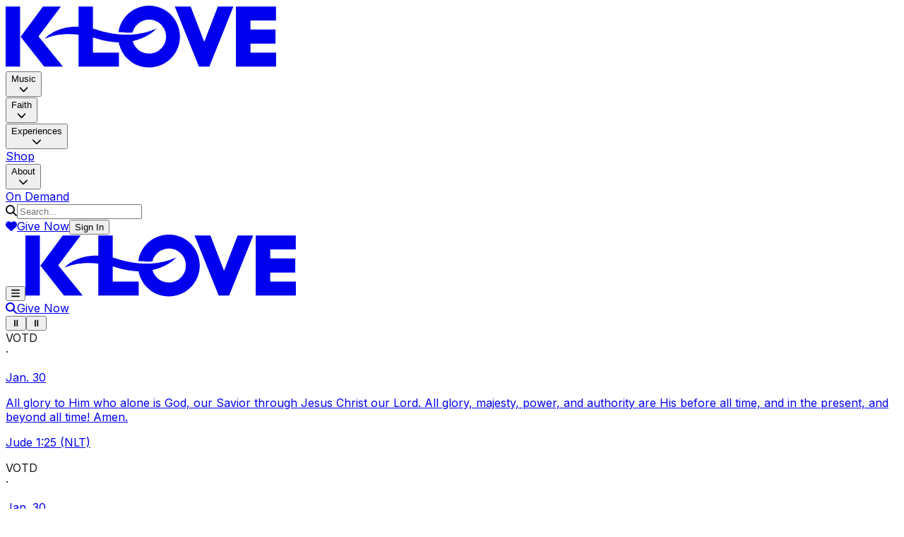

--- FILE ---
content_type: text/html; charset=utf-8
request_url: https://www.klove.com/faith/news/tech-science/doj-files-antitrust-suit-against-google-39779
body_size: 48281
content:
<!DOCTYPE html><html lang="en" class="scroll-smooth inter_734db80b-module__XVz_Na__className"><head><meta charSet="utf-8"/><meta name="viewport" content="width=device-width, initial-scale=1"/><link rel="stylesheet" href="/_next/static/chunks/a05394403655027a.css" data-precedence="next"/><link rel="stylesheet" href="/_next/static/chunks/b9c603e71dab738f.css" data-precedence="next"/><link rel="stylesheet" href="/_next/static/chunks/d70ff2f1ddba7dca.css" data-precedence="next"/><link rel="preload" as="script" fetchPriority="low" href="/_next/static/chunks/9e10a926a27edea6.js"/><script src="/_next/static/chunks/20b1da3ebb7c3182.js" async=""></script><script src="/_next/static/chunks/269dc890dd37ee5c.js" async=""></script><script src="/_next/static/chunks/0402cab7ad0193ea.js" async=""></script><script src="/_next/static/chunks/4b2756b5a6ccbae3.js" async=""></script><script src="/_next/static/chunks/turbopack-c6050f198b7c9f9e.js" async=""></script><script src="/_next/static/chunks/6678d16c981d37e8.js" async=""></script><script src="/_next/static/chunks/4299b4aab12f7418.js" async=""></script><script src="/_next/static/chunks/628e7fa25e82390e.js" async=""></script><script src="/_next/static/chunks/6317891fa1e20e1f.js" async=""></script><script src="/_next/static/chunks/26f5d57c7919b430.js" async=""></script><script src="/_next/static/chunks/81cd1754b783aa9e.js" async=""></script><script src="/_next/static/chunks/55e8bb64ae18e6aa.js" async=""></script><script src="/_next/static/chunks/8fe900ef3c5e57dd.js" async=""></script><script src="/_next/static/chunks/88c23de353346ddd.js" async=""></script><script src="/_next/static/chunks/bd2bcffa4964e42a.js" async=""></script><script src="/_next/static/chunks/27bdd775ec9cc8e1.js" async=""></script><script src="/_next/static/chunks/5053db514f7a40f6.js" async=""></script><script src="/_next/static/chunks/3b2fa88f808dfbd0.js" async=""></script><script src="/_next/static/chunks/f39fbd473dac722d.js" async=""></script><script src="/_next/static/chunks/4edcea71e9bbbc6a.js" async=""></script><script src="/_next/static/chunks/0a6b265598e6025a.js" async=""></script><script src="/_next/static/chunks/30d3bee3bf5041ec.js" async=""></script><script src="/_next/static/chunks/d96012bcfc98706a.js" async=""></script><script src="/_next/static/chunks/ef8e7006ecfcb9f0.js" async=""></script><script src="/_next/static/chunks/d9b16f3c38c4696d.js" async=""></script><meta name="facebook-domain-verification" content="ehejsp8ds8k36p12c5d1szxw0u1kdo"/><meta class="swiftype" name="title" data-type="string" content="DOJ Files Antitrust Suit Against Google"/><meta class="swiftype" name="author" data-type="string" content="BARBARA ORTUTAY, ERIC TUCKER and FRANK BAJAK Associated Press"/><meta class="swiftype" name="published_at" data-type="date" content="2023-01-25T03:42:41"/><meta class="swiftype" name="section" data-type="string" content="News"/><meta class="swiftype" name="scope" data-type="string" content="/faith/news"/><script src="/_next/static/chunks/a6dad97d9634a72d.js" noModule=""></script></head><body class="selection:bg-primary/70 antialiased"><div hidden=""><!--$?--><template id="B:0"></template><!--/$--></div><div class="ios-scroll-fix"><nav class="fixed top-0 z-40 hidden h-16 w-full items-center justify-between border-b border-neutral-700 bg-black px-4 xl:flex" role="navigation" aria-label="Main navigation"><div class="flex items-center gap-x-6"><a aria-label="K-LOVE Home" class="flex min-h-[44px] items-center" href="/"><svg class="text-primary w-24" xmlns="http://www.w3.org/2000/svg" width="383" height="88" fill="none" viewBox="0 0 383 88"><path fill="currentColor" fill-rule="evenodd" d="M203.091 0c24.156 0 43.738 19.583 43.738 43.739s-19.582 43.738-43.738 43.738c-21.356 0-39.126-15.309-42.962-35.548-8.938-.224-19.878-1.759-30.771-5.177a160 160 0 0 0-5.763-1.677v21.396h36.814v19.666h-57.208V41.046c-30.998-3.669-47.816 6.055-47.816 6.055 5.225-6.612 21.475-17.928 47.816-17.233V1.334h20.394v31.27c2.709.639 5.489 1.391 8.348 2.284 9.566 2.987 19.443 4.718 27.544 5.573 1.61.183 8.73.911 19.675.433l-.003.02c.22-.014.432-.032.65-.047l.141-.006c21.51-1.511 33.839-8.739 33.839-8.739-4.773 5.669-16.308 14.36-33.921 18.065 2.82 10.179 12.146 17.654 23.223 17.654 13.311 0 24.102-10.791 24.102-24.102s-10.791-24.103-24.102-24.103c-11.302 0-20.771 7.785-23.377 18.28-10.878.657-18.297-.132-19.904-.33C162.803 16.347 181.026 0 203.091 0m119.396 1.294-34.004 84.878h-14.835L239.473 1.334h22.476l19.239 49.874 19.253-49.905zm-244.257.04L46.559 43.385l-.093.121 34.616 42.65H54.526l-33.297-42.06L52.826 1.334zm247.843 84.822h56.856V66.452h-36.298V53.658h35.445V33.832h-35.445V21.038h36.175V1.334h-56.733zM0 86.156h20.434V1.334H0z" clip-rule="evenodd"></path></svg><span class="sr-only">K-LOVE Home</span></a></div><div class="flex w-full items-center justify-between gap-x-6"><div class="ml-6 hidden gap-x-6 lg:flex" role="menubar" aria-label="Main menu"><div class="relative"><button class="hover:text-primary flex min-h-[44px] min-w-[44px] items-center justify-center space-x-1 font-bold whitespace-nowrap text-white transition-colors hover:cursor-pointer" role="menuitem" aria-expanded="false" aria-haspopup="true" aria-label="Music menu"><span>Music</span><div><svg aria-hidden="true" focusable="false" data-prefix="fas" data-icon="chevron-down" class="svg-inline--fa fa-chevron-down h-3 w-3" role="img" xmlns="http://www.w3.org/2000/svg" viewBox="0 0 512 512"><path fill="currentColor" d="M233.4 406.6c12.5 12.5 32.8 12.5 45.3 0l192-192c12.5-12.5 12.5-32.8 0-45.3s-32.8-12.5-45.3 0L256 338.7 86.6 169.4c-12.5-12.5-32.8-12.5-45.3 0s-12.5 32.8 0 45.3l192 192z"></path></svg></div></button></div><div class="relative"><button class="hover:text-primary flex min-h-[44px] min-w-[44px] items-center justify-center space-x-1 font-bold whitespace-nowrap text-white transition-colors hover:cursor-pointer" role="menuitem" aria-expanded="false" aria-haspopup="true" aria-label="Faith menu"><span>Faith</span><div><svg aria-hidden="true" focusable="false" data-prefix="fas" data-icon="chevron-down" class="svg-inline--fa fa-chevron-down h-3 w-3" role="img" xmlns="http://www.w3.org/2000/svg" viewBox="0 0 512 512"><path fill="currentColor" d="M233.4 406.6c12.5 12.5 32.8 12.5 45.3 0l192-192c12.5-12.5 12.5-32.8 0-45.3s-32.8-12.5-45.3 0L256 338.7 86.6 169.4c-12.5-12.5-32.8-12.5-45.3 0s-12.5 32.8 0 45.3l192 192z"></path></svg></div></button></div><div class="relative"><button class="hover:text-primary flex min-h-[44px] min-w-[44px] items-center justify-center space-x-1 font-bold whitespace-nowrap text-white transition-colors hover:cursor-pointer" role="menuitem" aria-expanded="false" aria-haspopup="true" aria-label="Experiences menu"><span>Experiences</span><div><svg aria-hidden="true" focusable="false" data-prefix="fas" data-icon="chevron-down" class="svg-inline--fa fa-chevron-down h-3 w-3" role="img" xmlns="http://www.w3.org/2000/svg" viewBox="0 0 512 512"><path fill="currentColor" d="M233.4 406.6c12.5 12.5 32.8 12.5 45.3 0l192-192c12.5-12.5 12.5-32.8 0-45.3s-32.8-12.5-45.3 0L256 338.7 86.6 169.4c-12.5-12.5-32.8-12.5-45.3 0s-12.5 32.8 0 45.3l192 192z"></path></svg></div></button></div><div class="relative"><a target="_self" class="hover:text-primary flex min-h-[44px] min-w-[44px] items-center justify-center font-bold whitespace-nowrap text-white transition-colors hover:cursor-pointer" role="menuitem" aria-label="Navigate to Shop" href="/books">Shop</a></div><div class="relative"><button class="hover:text-primary flex min-h-[44px] min-w-[44px] items-center justify-center space-x-1 font-bold whitespace-nowrap text-white transition-colors hover:cursor-pointer" role="menuitem" aria-expanded="false" aria-haspopup="true" aria-label="About menu"><span>About</span><div><svg aria-hidden="true" focusable="false" data-prefix="fas" data-icon="chevron-down" class="svg-inline--fa fa-chevron-down h-3 w-3" role="img" xmlns="http://www.w3.org/2000/svg" viewBox="0 0 512 512"><path fill="currentColor" d="M233.4 406.6c12.5 12.5 32.8 12.5 45.3 0l192-192c12.5-12.5 12.5-32.8 0-45.3s-32.8-12.5-45.3 0L256 338.7 86.6 169.4c-12.5-12.5-32.8-12.5-45.3 0s-12.5 32.8 0 45.3l192 192z"></path></svg></div></button></div><div class="relative"><a target="_blank" class="hover:text-primary flex min-h-[44px] min-w-[44px] items-center justify-center font-bold whitespace-nowrap text-white transition-colors hover:cursor-pointer" role="menuitem" aria-label="Navigate to On Demand" href="https://watch.klove.com">On Demand</a></div></div><div class="flex w-full items-center gap-x-4"><div class="flex w-full justify-end gap-4"><form class="relative hidden w-[200px] border-r border-neutral-600 pr-4 transition-all hover:w-[240px] has-focus-within:w-[240px] lg:flex"><svg aria-hidden="true" focusable="false" data-prefix="fas" data-icon="magnifying-glass" class="svg-inline--fa fa-magnifying-glass absolute top-1/2 left-4 -translate-y-1/2 text-white" role="img" xmlns="http://www.w3.org/2000/svg" viewBox="0 0 512 512"><path fill="currentColor" d="M416 208c0 45.9-14.9 88.3-40 122.7L502.6 457.4c12.5 12.5 12.5 32.8 0 45.3s-32.8 12.5-45.3 0L330.7 376c-34.4 25.2-76.8 40-122.7 40C93.1 416 0 322.9 0 208S93.1 0 208 0S416 93.1 416 208zM208 352a144 144 0 1 0 0-288 144 144 0 1 0 0 288z"></path></svg><input type="text" placeholder="Search..." class="min-h-[44px] w-full rounded-full bg-neutral-800 py-2 pr-4 pl-11 text-white placeholder-neutral-400 transition-all hover:border-white/50 hover:bg-neutral-700 focus:ring-0 focus:ring-white focus:outline-none" value=""/></form><a target="_blank" rel="noopener noreferrer" class="builder-ignore group flex min-h-[44px] items-center justify-center gap-2 rounded-full border-2 px-4 py-2 text-sm font-bold whitespace-nowrap backdrop-blur-2xl transition-all lg:px-5 lg:py-3 border-white text-white hover:bg-white hover:text-black hidden lg:flex" href="https://donate.klove.com/"><svg aria-hidden="true" focusable="false" data-prefix="fas" data-icon="heart" class="svg-inline--fa fa-heart h-4 w-4" role="img" xmlns="http://www.w3.org/2000/svg" viewBox="0 0 512 512"><path fill="currentColor" d="M47.6 300.4L228.3 469.1c7.5 7 17.4 10.9 27.7 10.9s20.2-3.9 27.7-10.9L464.4 300.4c30.4-28.3 47.6-68 47.6-109.5v-5.8c0-69.9-50.5-129.5-119.4-141C347 36.5 300.6 51.4 268 84L256 96 244 84c-32.6-32.6-79-47.5-124.6-39.9C50.5 55.6 0 115.2 0 185.1v5.8c0 41.5 17.2 81.2 47.6 109.5z"></path></svg>Give Now</a><button type="button" class="group flex min-h-[44px] items-center justify-center gap-2 rounded-full border-2 px-4 py-2 text-sm font-bold whitespace-nowrap transition-all lg:px-5 lg:py-3 hover:cursor-pointer border-primary bg-primary text-black hover:brightness-110 lg:!py-2">Sign In</button></div></div></div></nav><nav class="fixed top-0 z-40 flex h-16 w-full items-center justify-between border-b border-neutral-700 bg-black px-4 xl:hidden"><div class="flex items-center gap-x-6"><button class="text-white" aria-label="Toggle Menu"><svg aria-hidden="true" focusable="false" data-prefix="fas" data-icon="bars" class="svg-inline--fa fa-bars text-2xl" role="img" xmlns="http://www.w3.org/2000/svg" viewBox="0 0 448 512"><path fill="currentColor" d="M0 96C0 78.3 14.3 64 32 64l384 0c17.7 0 32 14.3 32 32s-14.3 32-32 32L32 128C14.3 128 0 113.7 0 96zM0 256c0-17.7 14.3-32 32-32l384 0c17.7 0 32 14.3 32 32s-14.3 32-32 32L32 288c-17.7 0-32-14.3-32-32zM448 416c0 17.7-14.3 32-32 32L32 448c-17.7 0-32-14.3-32-32s14.3-32 32-32l384 0c17.7 0 32 14.3 32 32z"></path></svg></button><a href="/"><svg class="text-primary w-24" xmlns="http://www.w3.org/2000/svg" width="383" height="88" fill="none" viewBox="0 0 383 88"><path fill="currentColor" fill-rule="evenodd" d="M203.091 0c24.156 0 43.738 19.583 43.738 43.739s-19.582 43.738-43.738 43.738c-21.356 0-39.126-15.309-42.962-35.548-8.938-.224-19.878-1.759-30.771-5.177a160 160 0 0 0-5.763-1.677v21.396h36.814v19.666h-57.208V41.046c-30.998-3.669-47.816 6.055-47.816 6.055 5.225-6.612 21.475-17.928 47.816-17.233V1.334h20.394v31.27c2.709.639 5.489 1.391 8.348 2.284 9.566 2.987 19.443 4.718 27.544 5.573 1.61.183 8.73.911 19.675.433l-.003.02c.22-.014.432-.032.65-.047l.141-.006c21.51-1.511 33.839-8.739 33.839-8.739-4.773 5.669-16.308 14.36-33.921 18.065 2.82 10.179 12.146 17.654 23.223 17.654 13.311 0 24.102-10.791 24.102-24.102s-10.791-24.103-24.102-24.103c-11.302 0-20.771 7.785-23.377 18.28-10.878.657-18.297-.132-19.904-.33C162.803 16.347 181.026 0 203.091 0m119.396 1.294-34.004 84.878h-14.835L239.473 1.334h22.476l19.239 49.874 19.253-49.905zm-244.257.04L46.559 43.385l-.093.121 34.616 42.65H54.526l-33.297-42.06L52.826 1.334zm247.843 84.822h56.856V66.452h-36.298V53.658h35.445V33.832h-35.445V21.038h36.175V1.334h-56.733zM0 86.156h20.434V1.334H0z" clip-rule="evenodd"></path></svg></a></div><div class="flex items-center gap-2"><a class="flex aspect-square h-10 w-10 items-center justify-center rounded-full p-2" href="/search"><svg aria-hidden="true" focusable="false" data-prefix="fas" data-icon="magnifying-glass" class="svg-inline--fa fa-magnifying-glass text-white" role="img" xmlns="http://www.w3.org/2000/svg" viewBox="0 0 512 512"><path fill="currentColor" d="M416 208c0 45.9-14.9 88.3-40 122.7L502.6 457.4c12.5 12.5 12.5 32.8 0 45.3s-32.8 12.5-45.3 0L330.7 376c-34.4 25.2-76.8 40-122.7 40C93.1 416 0 322.9 0 208S93.1 0 208 0S416 93.1 416 208zM208 352a144 144 0 1 0 0-288 144 144 0 1 0 0 288z"></path></svg></a><a target="_blank" rel="noopener noreferrer" class="builder-ignore group flex min-h-[44px] items-center justify-center gap-2 rounded-full border-2 px-4 py-2 text-sm font-bold whitespace-nowrap backdrop-blur-2xl transition-all lg:px-5 lg:py-3 border-white text-white hover:bg-white hover:text-black h-10 text-sm" href="https://donate.klove.com/">Give Now</a></div></nav><section class="relative z-30 mt-16 flex h-10 items-center border-b border-neutral-700 bg-black" aria-label="Verse of the Day"><div class="absolute left-0 z-10 hidden h-10 w-16 bg-gradient-to-r from-black/90 to-black/0 lg:flex"></div><div class="absolute right-0 z-10 hidden h-10 w-16 bg-gradient-to-l from-black/90 to-black/0 lg:flex"></div><div class="group relative hidden w-full overflow-hidden lg:block" role="region" aria-label="Verse of the day ticker"><button class="text-primary hover:text-primary/80 absolute top-1/2 left-2 z-10 flex h-8 w-8 -translate-y-1/2 cursor-pointer items-center justify-center rounded-full bg-black/50 font-black opacity-0 transition-all group-hover:opacity-100" title="Pause ticker"><span class="sr-only">Pause ticker</span><span aria-hidden="true">⏸</span></button><button class="text-primary hover:text-primary/80 absolute top-1/2 right-2 z-10 flex h-8 w-8 -translate-y-1/2 cursor-pointer items-center justify-center rounded-full bg-black/50 font-black opacity-0 transition-all group-hover:opacity-100" title="Pause ticker"><span class="sr-only">Pause ticker</span><span aria-hidden="true">⏸</span></button><div class="relative z-0 flex whitespace-nowrap" aria-live="polite"><div id="ticker-0" class="flex min-h-[44px] min-w-max gap-x-2 px-4"><div class="flex min-h-[44px] items-center justify-center gap-x-2"><div class="text-primary font-black">VOTD</div><span class="text-white" aria-hidden="true">·</span></div><a class="flex min-h-[44px] items-center gap-x-2 transition-all hover:brightness-75" href="/faith/votd"><p class="leading-normal font-black text-white" aria-label="Date: Jan. 30">Jan. 30</p><p class="leading-normal font-medium text-white" aria-label="Verse: All glory to Him who alone is God, our Savior through Jesus Christ our Lord. All glory, majesty, power, and authority are His before all time, and in the present, and beyond all time! Amen.">All glory to Him who alone is God, our Savior through Jesus Christ our Lord. All glory, majesty, power, and authority are His before all time, and in the present, and beyond all time! Amen.</p><p class="leading-normal font-bold text-white" aria-label="Reference: Jude 1:25 (NLT)">Jude 1:25 (NLT)</p></a></div><div id="ticker-1" class="flex min-h-[44px] min-w-max gap-x-2 px-4"><div class="flex min-h-[44px] items-center justify-center gap-x-2"><div class="text-primary font-black">VOTD</div><span class="text-white" aria-hidden="true">·</span></div><a class="flex min-h-[44px] items-center gap-x-2 transition-all hover:brightness-75" href="/faith/votd"><p class="leading-normal font-black text-white" aria-label="Date: Jan. 30">Jan. 30</p><p class="leading-normal font-medium text-white" aria-label="Verse: All glory to Him who alone is God, our Savior through Jesus Christ our Lord. All glory, majesty, power, and authority are His before all time, and in the present, and beyond all time! Amen.">All glory to Him who alone is God, our Savior through Jesus Christ our Lord. All glory, majesty, power, and authority are His before all time, and in the present, and beyond all time! Amen.</p><p class="leading-normal font-bold text-white" aria-label="Reference: Jude 1:25 (NLT)">Jude 1:25 (NLT)</p></a></div><div id="ticker-2" class="flex min-h-[44px] min-w-max gap-x-2 px-4"><div class="flex min-h-[44px] items-center justify-center gap-x-2"><div class="text-primary font-black">VOTD</div><span class="text-white" aria-hidden="true">·</span></div><a class="flex min-h-[44px] items-center gap-x-2 transition-all hover:brightness-75" href="/faith/votd"><p class="leading-normal font-black text-white" aria-label="Date: Jan. 30">Jan. 30</p><p class="leading-normal font-medium text-white" aria-label="Verse: All glory to Him who alone is God, our Savior through Jesus Christ our Lord. All glory, majesty, power, and authority are His before all time, and in the present, and beyond all time! Amen.">All glory to Him who alone is God, our Savior through Jesus Christ our Lord. All glory, majesty, power, and authority are His before all time, and in the present, and beyond all time! Amen.</p><p class="leading-normal font-bold text-white" aria-label="Reference: Jude 1:25 (NLT)">Jude 1:25 (NLT)</p></a></div><div id="ticker-3" class="flex min-h-[44px] min-w-max gap-x-2 px-4"><div class="flex min-h-[44px] items-center justify-center gap-x-2"><div class="text-primary font-black">VOTD</div><span class="text-white" aria-hidden="true">·</span></div><a class="flex min-h-[44px] items-center gap-x-2 transition-all hover:brightness-75" href="/faith/votd"><p class="leading-normal font-black text-white" aria-label="Date: Jan. 30">Jan. 30</p><p class="leading-normal font-medium text-white" aria-label="Verse: All glory to Him who alone is God, our Savior through Jesus Christ our Lord. All glory, majesty, power, and authority are His before all time, and in the present, and beyond all time! Amen.">All glory to Him who alone is God, our Savior through Jesus Christ our Lord. All glory, majesty, power, and authority are His before all time, and in the present, and beyond all time! Amen.</p><p class="leading-normal font-bold text-white" aria-label="Reference: Jude 1:25 (NLT)">Jude 1:25 (NLT)</p></a></div><div id="ticker-4" class="flex min-h-[44px] min-w-max gap-x-2 px-4"><div class="flex min-h-[44px] items-center justify-center gap-x-2"><div class="text-primary font-black">VOTD</div><span class="text-white" aria-hidden="true">·</span></div><a class="flex min-h-[44px] items-center gap-x-2 transition-all hover:brightness-75" href="/faith/votd"><p class="leading-normal font-black text-white" aria-label="Date: Jan. 30">Jan. 30</p><p class="leading-normal font-medium text-white" aria-label="Verse: All glory to Him who alone is God, our Savior through Jesus Christ our Lord. All glory, majesty, power, and authority are His before all time, and in the present, and beyond all time! Amen.">All glory to Him who alone is God, our Savior through Jesus Christ our Lord. All glory, majesty, power, and authority are His before all time, and in the present, and beyond all time! Amen.</p><p class="leading-normal font-bold text-white" aria-label="Reference: Jude 1:25 (NLT)">Jude 1:25 (NLT)</p></a></div><div id="ticker-5" class="flex min-h-[44px] min-w-max gap-x-2 px-4"><div class="flex min-h-[44px] items-center justify-center gap-x-2"><div class="text-primary font-black">VOTD</div><span class="text-white" aria-hidden="true">·</span></div><a class="flex min-h-[44px] items-center gap-x-2 transition-all hover:brightness-75" href="/faith/votd"><p class="leading-normal font-black text-white" aria-label="Date: Jan. 30">Jan. 30</p><p class="leading-normal font-medium text-white" aria-label="Verse: All glory to Him who alone is God, our Savior through Jesus Christ our Lord. All glory, majesty, power, and authority are His before all time, and in the present, and beyond all time! Amen.">All glory to Him who alone is God, our Savior through Jesus Christ our Lord. All glory, majesty, power, and authority are His before all time, and in the present, and beyond all time! Amen.</p><p class="leading-normal font-bold text-white" aria-label="Reference: Jude 1:25 (NLT)">Jude 1:25 (NLT)</p></a></div><div id="ticker-6" class="flex min-h-[44px] min-w-max gap-x-2 px-4"><div class="flex min-h-[44px] items-center justify-center gap-x-2"><div class="text-primary font-black">VOTD</div><span class="text-white" aria-hidden="true">·</span></div><a class="flex min-h-[44px] items-center gap-x-2 transition-all hover:brightness-75" href="/faith/votd"><p class="leading-normal font-black text-white" aria-label="Date: Jan. 30">Jan. 30</p><p class="leading-normal font-medium text-white" aria-label="Verse: All glory to Him who alone is God, our Savior through Jesus Christ our Lord. All glory, majesty, power, and authority are His before all time, and in the present, and beyond all time! Amen.">All glory to Him who alone is God, our Savior through Jesus Christ our Lord. All glory, majesty, power, and authority are His before all time, and in the present, and beyond all time! Amen.</p><p class="leading-normal font-bold text-white" aria-label="Reference: Jude 1:25 (NLT)">Jude 1:25 (NLT)</p></a></div><div id="ticker-7" class="flex min-h-[44px] min-w-max gap-x-2 px-4"><div class="flex min-h-[44px] items-center justify-center gap-x-2"><div class="text-primary font-black">VOTD</div><span class="text-white" aria-hidden="true">·</span></div><a class="flex min-h-[44px] items-center gap-x-2 transition-all hover:brightness-75" href="/faith/votd"><p class="leading-normal font-black text-white" aria-label="Date: Jan. 30">Jan. 30</p><p class="leading-normal font-medium text-white" aria-label="Verse: All glory to Him who alone is God, our Savior through Jesus Christ our Lord. All glory, majesty, power, and authority are His before all time, and in the present, and beyond all time! Amen.">All glory to Him who alone is God, our Savior through Jesus Christ our Lord. All glory, majesty, power, and authority are His before all time, and in the present, and beyond all time! Amen.</p><p class="leading-normal font-bold text-white" aria-label="Reference: Jude 1:25 (NLT)">Jude 1:25 (NLT)</p></a></div><div id="ticker-8" class="flex min-h-[44px] min-w-max gap-x-2 px-4"><div class="flex min-h-[44px] items-center justify-center gap-x-2"><div class="text-primary font-black">VOTD</div><span class="text-white" aria-hidden="true">·</span></div><a class="flex min-h-[44px] items-center gap-x-2 transition-all hover:brightness-75" href="/faith/votd"><p class="leading-normal font-black text-white" aria-label="Date: Jan. 30">Jan. 30</p><p class="leading-normal font-medium text-white" aria-label="Verse: All glory to Him who alone is God, our Savior through Jesus Christ our Lord. All glory, majesty, power, and authority are His before all time, and in the present, and beyond all time! Amen.">All glory to Him who alone is God, our Savior through Jesus Christ our Lord. All glory, majesty, power, and authority are His before all time, and in the present, and beyond all time! Amen.</p><p class="leading-normal font-bold text-white" aria-label="Reference: Jude 1:25 (NLT)">Jude 1:25 (NLT)</p></a></div><div id="ticker-9" class="flex min-h-[44px] min-w-max gap-x-2 px-4"><div class="flex min-h-[44px] items-center justify-center gap-x-2"><div class="text-primary font-black">VOTD</div><span class="text-white" aria-hidden="true">·</span></div><a class="flex min-h-[44px] items-center gap-x-2 transition-all hover:brightness-75" href="/faith/votd"><p class="leading-normal font-black text-white" aria-label="Date: Jan. 30">Jan. 30</p><p class="leading-normal font-medium text-white" aria-label="Verse: All glory to Him who alone is God, our Savior through Jesus Christ our Lord. All glory, majesty, power, and authority are His before all time, and in the present, and beyond all time! Amen.">All glory to Him who alone is God, our Savior through Jesus Christ our Lord. All glory, majesty, power, and authority are His before all time, and in the present, and beyond all time! Amen.</p><p class="leading-normal font-bold text-white" aria-label="Reference: Jude 1:25 (NLT)">Jude 1:25 (NLT)</p></a></div><div class="flex min-h-[44px] min-w-max gap-x-2 px-4" aria-hidden="true"><div class="flex min-h-[44px] items-center justify-center gap-x-2"><div class="text-primary font-black">VOTD</div><span class="text-white">·</span></div><a class="flex min-h-[44px] items-center gap-x-2 transition-all hover:brightness-75" tabindex="-1" href="/faith/votd"><p class="leading-normal font-black text-white" aria-label="Date: Jan. 30">Jan. 30</p><p class="leading-normal font-medium text-white" aria-label="Verse: All glory to Him who alone is God, our Savior through Jesus Christ our Lord. All glory, majesty, power, and authority are His before all time, and in the present, and beyond all time! Amen.">All glory to Him who alone is God, our Savior through Jesus Christ our Lord. All glory, majesty, power, and authority are His before all time, and in the present, and beyond all time! Amen.</p><p class="leading-normal font-bold text-white" aria-label="Reference: Jude 1:25 (NLT)">Jude 1:25 (NLT)</p></a></div><div class="flex min-h-[44px] min-w-max gap-x-2 px-4" aria-hidden="true"><div class="flex min-h-[44px] items-center justify-center gap-x-2"><div class="text-primary font-black">VOTD</div><span class="text-white">·</span></div><a class="flex min-h-[44px] items-center gap-x-2 transition-all hover:brightness-75" tabindex="-1" href="/faith/votd"><p class="leading-normal font-black text-white" aria-label="Date: Jan. 30">Jan. 30</p><p class="leading-normal font-medium text-white" aria-label="Verse: All glory to Him who alone is God, our Savior through Jesus Christ our Lord. All glory, majesty, power, and authority are His before all time, and in the present, and beyond all time! Amen.">All glory to Him who alone is God, our Savior through Jesus Christ our Lord. All glory, majesty, power, and authority are His before all time, and in the present, and beyond all time! Amen.</p><p class="leading-normal font-bold text-white" aria-label="Reference: Jude 1:25 (NLT)">Jude 1:25 (NLT)</p></a></div><div class="flex min-h-[44px] min-w-max gap-x-2 px-4" aria-hidden="true"><div class="flex min-h-[44px] items-center justify-center gap-x-2"><div class="text-primary font-black">VOTD</div><span class="text-white">·</span></div><a class="flex min-h-[44px] items-center gap-x-2 transition-all hover:brightness-75" tabindex="-1" href="/faith/votd"><p class="leading-normal font-black text-white" aria-label="Date: Jan. 30">Jan. 30</p><p class="leading-normal font-medium text-white" aria-label="Verse: All glory to Him who alone is God, our Savior through Jesus Christ our Lord. All glory, majesty, power, and authority are His before all time, and in the present, and beyond all time! Amen.">All glory to Him who alone is God, our Savior through Jesus Christ our Lord. All glory, majesty, power, and authority are His before all time, and in the present, and beyond all time! Amen.</p><p class="leading-normal font-bold text-white" aria-label="Reference: Jude 1:25 (NLT)">Jude 1:25 (NLT)</p></a></div><div class="flex min-h-[44px] min-w-max gap-x-2 px-4" aria-hidden="true"><div class="flex min-h-[44px] items-center justify-center gap-x-2"><div class="text-primary font-black">VOTD</div><span class="text-white">·</span></div><a class="flex min-h-[44px] items-center gap-x-2 transition-all hover:brightness-75" tabindex="-1" href="/faith/votd"><p class="leading-normal font-black text-white" aria-label="Date: Jan. 30">Jan. 30</p><p class="leading-normal font-medium text-white" aria-label="Verse: All glory to Him who alone is God, our Savior through Jesus Christ our Lord. All glory, majesty, power, and authority are His before all time, and in the present, and beyond all time! Amen.">All glory to Him who alone is God, our Savior through Jesus Christ our Lord. All glory, majesty, power, and authority are His before all time, and in the present, and beyond all time! Amen.</p><p class="leading-normal font-bold text-white" aria-label="Reference: Jude 1:25 (NLT)">Jude 1:25 (NLT)</p></a></div><div class="flex min-h-[44px] min-w-max gap-x-2 px-4" aria-hidden="true"><div class="flex min-h-[44px] items-center justify-center gap-x-2"><div class="text-primary font-black">VOTD</div><span class="text-white">·</span></div><a class="flex min-h-[44px] items-center gap-x-2 transition-all hover:brightness-75" tabindex="-1" href="/faith/votd"><p class="leading-normal font-black text-white" aria-label="Date: Jan. 30">Jan. 30</p><p class="leading-normal font-medium text-white" aria-label="Verse: All glory to Him who alone is God, our Savior through Jesus Christ our Lord. All glory, majesty, power, and authority are His before all time, and in the present, and beyond all time! Amen.">All glory to Him who alone is God, our Savior through Jesus Christ our Lord. All glory, majesty, power, and authority are His before all time, and in the present, and beyond all time! Amen.</p><p class="leading-normal font-bold text-white" aria-label="Reference: Jude 1:25 (NLT)">Jude 1:25 (NLT)</p></a></div><div class="flex min-h-[44px] min-w-max gap-x-2 px-4" aria-hidden="true"><div class="flex min-h-[44px] items-center justify-center gap-x-2"><div class="text-primary font-black">VOTD</div><span class="text-white">·</span></div><a class="flex min-h-[44px] items-center gap-x-2 transition-all hover:brightness-75" tabindex="-1" href="/faith/votd"><p class="leading-normal font-black text-white" aria-label="Date: Jan. 30">Jan. 30</p><p class="leading-normal font-medium text-white" aria-label="Verse: All glory to Him who alone is God, our Savior through Jesus Christ our Lord. All glory, majesty, power, and authority are His before all time, and in the present, and beyond all time! Amen.">All glory to Him who alone is God, our Savior through Jesus Christ our Lord. All glory, majesty, power, and authority are His before all time, and in the present, and beyond all time! Amen.</p><p class="leading-normal font-bold text-white" aria-label="Reference: Jude 1:25 (NLT)">Jude 1:25 (NLT)</p></a></div><div class="flex min-h-[44px] min-w-max gap-x-2 px-4" aria-hidden="true"><div class="flex min-h-[44px] items-center justify-center gap-x-2"><div class="text-primary font-black">VOTD</div><span class="text-white">·</span></div><a class="flex min-h-[44px] items-center gap-x-2 transition-all hover:brightness-75" tabindex="-1" href="/faith/votd"><p class="leading-normal font-black text-white" aria-label="Date: Jan. 30">Jan. 30</p><p class="leading-normal font-medium text-white" aria-label="Verse: All glory to Him who alone is God, our Savior through Jesus Christ our Lord. All glory, majesty, power, and authority are His before all time, and in the present, and beyond all time! Amen.">All glory to Him who alone is God, our Savior through Jesus Christ our Lord. All glory, majesty, power, and authority are His before all time, and in the present, and beyond all time! Amen.</p><p class="leading-normal font-bold text-white" aria-label="Reference: Jude 1:25 (NLT)">Jude 1:25 (NLT)</p></a></div><div class="flex min-h-[44px] min-w-max gap-x-2 px-4" aria-hidden="true"><div class="flex min-h-[44px] items-center justify-center gap-x-2"><div class="text-primary font-black">VOTD</div><span class="text-white">·</span></div><a class="flex min-h-[44px] items-center gap-x-2 transition-all hover:brightness-75" tabindex="-1" href="/faith/votd"><p class="leading-normal font-black text-white" aria-label="Date: Jan. 30">Jan. 30</p><p class="leading-normal font-medium text-white" aria-label="Verse: All glory to Him who alone is God, our Savior through Jesus Christ our Lord. All glory, majesty, power, and authority are His before all time, and in the present, and beyond all time! Amen.">All glory to Him who alone is God, our Savior through Jesus Christ our Lord. All glory, majesty, power, and authority are His before all time, and in the present, and beyond all time! Amen.</p><p class="leading-normal font-bold text-white" aria-label="Reference: Jude 1:25 (NLT)">Jude 1:25 (NLT)</p></a></div><div class="flex min-h-[44px] min-w-max gap-x-2 px-4" aria-hidden="true"><div class="flex min-h-[44px] items-center justify-center gap-x-2"><div class="text-primary font-black">VOTD</div><span class="text-white">·</span></div><a class="flex min-h-[44px] items-center gap-x-2 transition-all hover:brightness-75" tabindex="-1" href="/faith/votd"><p class="leading-normal font-black text-white" aria-label="Date: Jan. 30">Jan. 30</p><p class="leading-normal font-medium text-white" aria-label="Verse: All glory to Him who alone is God, our Savior through Jesus Christ our Lord. All glory, majesty, power, and authority are His before all time, and in the present, and beyond all time! Amen.">All glory to Him who alone is God, our Savior through Jesus Christ our Lord. All glory, majesty, power, and authority are His before all time, and in the present, and beyond all time! Amen.</p><p class="leading-normal font-bold text-white" aria-label="Reference: Jude 1:25 (NLT)">Jude 1:25 (NLT)</p></a></div><div class="flex min-h-[44px] min-w-max gap-x-2 px-4" aria-hidden="true"><div class="flex min-h-[44px] items-center justify-center gap-x-2"><div class="text-primary font-black">VOTD</div><span class="text-white">·</span></div><a class="flex min-h-[44px] items-center gap-x-2 transition-all hover:brightness-75" tabindex="-1" href="/faith/votd"><p class="leading-normal font-black text-white" aria-label="Date: Jan. 30">Jan. 30</p><p class="leading-normal font-medium text-white" aria-label="Verse: All glory to Him who alone is God, our Savior through Jesus Christ our Lord. All glory, majesty, power, and authority are His before all time, and in the present, and beyond all time! Amen.">All glory to Him who alone is God, our Savior through Jesus Christ our Lord. All glory, majesty, power, and authority are His before all time, and in the present, and beyond all time! Amen.</p><p class="leading-normal font-bold text-white" aria-label="Reference: Jude 1:25 (NLT)">Jude 1:25 (NLT)</p></a></div></div></div><div class="flex w-full items-center justify-between px-4 lg:hidden"><div class="flex gap-x-3"><p class="text-primary font-black">VOTD</p><span class="text-white" aria-hidden="true">·</span><p class="max-w-[100px] font-black whitespace-nowrap text-white">Jan. 30</p><p class="max-w-[100px] font-bold whitespace-nowrap text-white/50">Jude 1:25</p></div><div><a class="text-sm font-bold text-white" href="/faith/votd">Read <svg aria-hidden="true" focusable="false" data-prefix="fas" data-icon="arrow-right" class="svg-inline--fa fa-arrow-right" role="img" xmlns="http://www.w3.org/2000/svg" viewBox="0 0 448 512"><path fill="currentColor" d="M438.6 278.6c12.5-12.5 12.5-32.8 0-45.3l-160-160c-12.5-12.5-32.8-12.5-45.3 0s-12.5 32.8 0 45.3L338.8 224 32 224c-17.7 0-32 14.3-32 32s14.3 32 32 32l306.7 0L233.4 393.4c-12.5 12.5-12.5 32.8 0 45.3s32.8 12.5 45.3 0l160-160z"></path></svg></a></div></div></section><main><section><div class="bg-black py-12 lg:pt-24 lg:pb-24"><div class="mx-auto max-w-7xl px-8 lg:px-16"><p class="mb-4 text-center font-bold text-white/70 lg:mb-8">Wednesday, January 25, 2023<!-- --> by <!-- -->BARBARA ORTUTAY, ERIC TUCKER and FRANK BAJAK Associated Press</p><h1 class="text-center text-3xl font-extrabold text-white lg:text-7xl">DOJ Files Antitrust Suit Against Google</h1><div class="mt-4 flex flex-col justify-center gap-2 lg:mt-8"><div class="flex flex-wrap justify-center gap-2"></div><div class="mt-4 flex justify-center lg:mt-8"><div class="flex items-center justify-center gap-3"><button class="builder-ignore group relative flex h-10 w-10 backdrop-blur-2xl items-center justify-center rounded-full bg-white/20 transition-all hover:cursor-pointer hover:bg-white hover:text-black" type="button" data-tealium_event="navigate" data-event_action="link" data-event_label="copy link" data-event_location="social block"><svg aria-hidden="true" focusable="false" data-prefix="fas" data-icon="link" class="svg-inline--fa fa-link h-4 w-4 text-white transition-all group-hover:text-black" role="img" xmlns="http://www.w3.org/2000/svg" viewBox="0 0 640 512"><path fill="currentColor" d="M579.8 267.7c56.5-56.5 56.5-148 0-204.5c-50-50-128.8-56.5-186.3-15.4l-1.6 1.1c-14.4 10.3-17.7 30.3-7.4 44.6s30.3 17.7 44.6 7.4l1.6-1.1c32.1-22.9 76-19.3 103.8 8.6c31.5 31.5 31.5 82.5 0 114L422.3 334.8c-31.5 31.5-82.5 31.5-114 0c-27.9-27.9-31.5-71.8-8.6-103.8l1.1-1.6c10.3-14.4 6.9-34.4-7.4-44.6s-34.4-6.9-44.6 7.4l-1.1 1.6C206.5 251.2 213 330 263 380c56.5 56.5 148 56.5 204.5 0L579.8 267.7zM60.2 244.3c-56.5 56.5-56.5 148 0 204.5c50 50 128.8 56.5 186.3 15.4l1.6-1.1c14.4-10.3 17.7-30.3 7.4-44.6s-30.3-17.7-44.6-7.4l-1.6 1.1c-32.1 22.9-76 19.3-103.8-8.6C74 372 74 321 105.5 289.5L217.7 177.2c31.5-31.5 82.5-31.5 114 0c27.9 27.9 31.5 71.8 8.6 103.9l-1.1 1.6c-10.3 14.4-6.9 34.4 7.4 44.6s34.4 6.9 44.6-7.4l1.1-1.6C433.5 260.8 427 182 377 132c-56.5-56.5-148-56.5-204.5 0L60.2 244.3z"></path></svg><span class="absolute -bottom-8 left-1/2 -translate-x-1/2 rounded bg-black px-2 py-1 text-xs whitespace-nowrap text-white opacity-0 transition-opacity group-hover:opacity-100">Copy Link</span></button><a class="builder-ignore group relative flex h-10 w-10 backdrop-blur-2xl items-center justify-center rounded-full bg-white/20 transition-all hover:cursor-pointer hover:bg-white hover:text-black" target="_blank" rel="noopener noreferrer" data-tealium_event="navigate" data-event_action="link" data-event_label="facebook" data-event_location="social block" href="https://www.facebook.com/sharer/sharer.php?u=https://www.klove.com/faith/news/tech-science/doj-files-antitrust-suit-against-google-39779"><svg aria-hidden="true" focusable="false" data-prefix="fab" data-icon="facebook" class="svg-inline--fa fa-facebook h-4 w-4 text-white transition-all group-hover:text-black" role="img" xmlns="http://www.w3.org/2000/svg" viewBox="0 0 512 512"><path fill="currentColor" d="M512 256C512 114.6 397.4 0 256 0S0 114.6 0 256C0 376 82.7 476.8 194.2 504.5V334.2H141.4V256h52.8V222.3c0-87.1 39.4-127.5 125-127.5c16.2 0 44.2 3.2 55.7 6.4V172c-6-.6-16.5-1-29.6-1c-42 0-58.2 15.9-58.2 57.2V256h83.6l-14.4 78.2H287V510.1C413.8 494.8 512 386.9 512 256h0z"></path></svg><span class="absolute -bottom-8 left-1/2 -translate-x-1/2 rounded bg-black px-2 py-1 text-xs whitespace-nowrap text-white opacity-0 transition-opacity group-hover:opacity-100">Facebook</span></a><a class="builder-ignore group relative flex h-10 w-10 backdrop-blur-2xl items-center justify-center rounded-full bg-white/20 transition-all hover:cursor-pointer hover:bg-white hover:text-black" target="_blank" rel="noopener noreferrer" data-tealium_event="navigate" data-event_action="link" data-event_label="twitter" data-event_location="social block" href="https://twitter.com/intent/tweet?text=DOJ Files Antitrust Suit Against Google&amp;url=https://www.klove.com/faith/news/tech-science/doj-files-antitrust-suit-against-google-39779"><svg aria-hidden="true" focusable="false" data-prefix="fab" data-icon="x-twitter" class="svg-inline--fa fa-x-twitter h-4 w-4 text-white transition-all group-hover:text-black" role="img" xmlns="http://www.w3.org/2000/svg" viewBox="0 0 512 512"><path fill="currentColor" d="M389.2 48h70.6L305.6 224.2 487 464H345L233.7 318.6 106.5 464H35.8L200.7 275.5 26.8 48H172.4L272.9 180.9 389.2 48zM364.4 421.8h39.1L151.1 88h-42L364.4 421.8z"></path></svg><span class="absolute -bottom-8 left-1/2 -translate-x-1/2 rounded bg-black px-2 py-1 text-xs whitespace-nowrap text-white opacity-0 transition-opacity group-hover:opacity-100">X</span></a><a class="builder-ignore group relative flex h-10 w-10 backdrop-blur-2xl items-center justify-center rounded-full bg-white/20 transition-all hover:cursor-pointer hover:bg-white hover:text-black" target="_blank" rel="noopener noreferrer" data-tealium_event="navigate" data-event_action="link" data-event_label="pinterest" data-event_location="social block" href="https://www.pinterest.com/pin/create/button/?media=https://emfservices.azureedge.net/news/38942.jpg&amp;description=DOJ Files Antitrust Suit Against Google&amp;url=https://www.klove.com/faith/news/tech-science/doj-files-antitrust-suit-against-google-39779"><svg aria-hidden="true" focusable="false" data-prefix="fab" data-icon="pinterest" class="svg-inline--fa fa-pinterest h-4 w-4 text-white transition-all group-hover:text-black" role="img" xmlns="http://www.w3.org/2000/svg" viewBox="0 0 496 512"><path fill="currentColor" d="M496 256c0 137-111 248-248 248-25.6 0-50.2-3.9-73.4-11.1 10.1-16.5 25.2-43.5 30.8-65 3-11.6 15.4-59 15.4-59 8.1 15.4 31.7 28.5 56.8 28.5 74.8 0 128.7-68.8 128.7-154.3 0-81.9-66.9-143.2-152.9-143.2-107 0-163.9 71.8-163.9 150.1 0 36.4 19.4 81.7 50.3 96.1 4.7 2.2 7.2 1.2 8.3-3.3.8-3.4 5-20.3 6.9-28.1.6-2.5.3-4.7-1.7-7.1-10.1-12.5-18.3-35.3-18.3-56.6 0-54.7 41.4-107.6 112-107.6 60.9 0 103.6 41.5 103.6 100.9 0 67.1-33.9 113.6-78 113.6-24.3 0-42.6-20.1-36.7-44.8 7-29.5 20.5-61.3 20.5-82.6 0-19-10.2-34.9-31.4-34.9-24.9 0-44.9 25.7-44.9 60.2 0 22 7.4 36.8 7.4 36.8s-24.5 103.8-29 123.2c-5 21.4-3 51.6-.9 71.2C65.4 450.9 0 361.1 0 256 0 119 111 8 248 8s248 111 248 248z"></path></svg><span class="absolute -bottom-8 left-1/2 -translate-x-1/2 rounded bg-black px-2 py-1 text-xs whitespace-nowrap text-white opacity-0 transition-opacity group-hover:opacity-100">Pinterest</span></a></div></div></div></div></div><div class="hidden h-96 w-full bg-black lg:flex"></div><img alt="" loading="lazy" width="960" height="1920" decoding="async" data-nimg="1" class="mx-auto w-full max-w-7xl lg:-mt-96 lg:rounded-3xl" style="color:transparent" srcSet="/_next/image?url=https%3A%2F%2Femfservices.azureedge.net%2Fnews%2F38942.jpg&amp;w=1080&amp;q=75 1x, /_next/image?url=https%3A%2F%2Femfservices.azureedge.net%2Fnews%2F38942.jpg&amp;w=1920&amp;q=75 2x" src="/_next/image?url=https%3A%2F%2Femfservices.azureedge.net%2Fnews%2F38942.jpg&amp;w=1920&amp;q=75"/><p class="mx-auto mt-2 max-w-7xl px-8 text-sm text-neutral-500">Photo: <!-- -->AP/J. Scott Applewhite</p></section><div><section class="py-4 lg:py-12 bg-white "><div class="mx-auto max-w-4xl px-4 py-6 lg:px-12 text-black "><div class="post-body"><p>WASHINGTON (AP) — The Justice Department and eight states filed an antitrust suit against Google on Tuesday, seeking to shatter its alleged monopoly on the entire ecosystem of online advertising as a hurtful burden to advertisers, consumers and even the U.S. government.</p><p>The government alleged in the complaint that Google is looking to “neutralize or eliminate” rivals in the online ad marketplace through acquisitions and to force advertisers to use its products by making it difficult to use competitors’ offerings. It's part of a new, if slow and halting, push by the U.S. to rein in big tech companies that have enjoyed largely unbridled growth in the past decade and a half.</p><p>“Monopolies threaten the free and fair markets upon which our economy is based. They stifle innovation, they hurt producers and workers, and they increase costs for consumers,” Attorney General Merrick Garland said at a news conference Tuesday.</p><p>For 15 years, Garland said, Google has “pursued a course of anti-competitive conduct” that has stalled the rise of rival technologies and manipulated the mechanics of online ad auctions to force advertisers and publishers to use its tools. In so doing, he added, Google ”engaged in exclusionary conduct” that has “severely weakened,” if not destroyed, competition in the ad tech industry.</p><p>The suit, the latest legal action brought by the government against Google, accuses the company of unlawfully monopolizing the way ads are served online by excluding competitors. Google’s ad manager lets large publishers who have significant direct sales manage their advertisements. The ad exchange, meanwhile, is a real-time marketplace to buy and sell online display ads.</p><p>Garland said Google controls the technology used by most major website publishers to offer advertising space for sale, as well as the largest ad exchange that matches publishers and advertisers together when ad space is sold. The result, he added, is that “website creators earn less and advertisers pay more.”</p><p>The lawsuit, filed in federal court in Alexandria, Virginia, demands that Google divest itself of the businesses of buyer, seller and auctioneer of digital display advertising, remaining with search — its core business — and other products and services including YouTube, Gmail and cloud services.</p><p>Digital ads currently account for about 80% of Google’s revenue, and by and large support its other, less lucrative endeavors. But the company, along with Facebook's parent company, Meta, has seen its market share decline in recent years as smaller rivals grab bigger portions of the online advertising market. Beyond that, the overall online ads environment market is cooling off as advertisers clamp down on spending and brace for a potential recession.</p><p>Alphabet Inc., Google’s parent company, said in a statement that the suit “doubles down on a flawed argument that would slow innovation, raise advertising fees, and make it harder for thousands of small businesses and publishers to grow.”</p><p>Tuesday's lawsuit comes as the U.S. government is increasingly looking to rein in Big Tech's dominance, although such legal action can take years to complete and Congress has not passed any recent legislation seeking to curb the influence of the tech industry's largest players.</p><p>The European Union has been more active. It launched an antitrust investigation into Google's digital ad dominance in 2021. British and European regulators are also looking into whether an agreement for online display advertising services between Google and Meta breached rules on fair competition.</p><p>An internet services trade group that includes Google as a member described the lawsuit and its “radical structural remedies” as unjustified.</p><p>Matt Schruers, president of the Computer &amp; Communications Industry Association, said competition for advertising is fierce and the “governments’ contention that digital ads aren’t in competition with print, broadcast, and outdoor advertising defies reason.”</p><p>Dina Srinivasan, a Yale University fellow and adtech expert, said the lawsuit is “huge” because it aligns the entire nation — state and federal governments — in a bipartisan legal offensive against Google.</p><p>The current online ad market, Srinivasan said, “is broken and totally inefficient.” The fact that intermediaries are getting 30% to 50% of the take on each ad trade is “an insane inefficiency to have baked into the U.S. economy.” She called it “a massive tax on the free internet and consumers at large. It directly affects the viability of a free press” as well.</p><p>As with many highly complex technical markets, it has taken time for federal and state regulators and policymakers to catch up with and understand the online ad market. Srinivasan noted that it took a decade before they woke up to the perils of high-speed trading in financial markets and began adopting measures to discourage it.</p><p>Google held nearly 29% of the U.S. digital advertising market — it includes all the ads people see on computers. phones, tablets and other internet-connected devices — in 2022, according to research firm Insider Intelligence. Facebook parent company Meta is second, commanding nearly 20% of the market. Amazon is a distant, but growing, third at more than 11%.</p><p>Insider is estimating that both Google and Meta's share of the ad market will decline, while rivals such as Amazon and TikTok are expected to see gains.</p><p>This is the latest legal action taken against Google by either the Justice Department or local state governments. In October 2020, for instance, the Trump administration and 11 state attorneys general sued Google for violating antitrust laws, alleging anticompetitive practices in the search and search advertising markets.</p><p>Asked why the Justice Department would bring the suit when a similar complaint has already been filed by states, Assistant Attorney General Jonathan Kanter, the department’s top antitrust official, said, “We conducted our own investigation, and that investigation occurred over many years.”</p><p>Tuesday's lawsuit in essence aligns the Biden administration and new states with the 35 states and District of Colombia that sued Google in December 2020 over the exact same issues.</p><p>The states taking part in the suit include California, Virginia, Connecticut, Colorado, New Jersey, New York, Rhode Island and Tennessee.</p><p>___</p><p>AP Technology Writer Ortutay reported from San Francisco and Bajak from Boston. AP Technology Writer Matt O'Brien contributed to this report.</p></div></div></section></div><div class="mb-10 flex justify-center"><a target="_self" class="builder-ignore group flex items-center justify-center gap-2 rounded-full border-2 px-4 py-2 text-sm font-bold whitespace-nowrap transition-all lg:px-5 lg:py-3 border-primary bg-primary text-black hover:brightness-110 " href="/news">See All God Stories</a></div><!--$?--><template id="B:1"></template><!--/$--></main><!--$?--><template id="B:2"></template><!--/$--><footer class="bg-primary-dark relative overflow-clip pt-4 pb-16 text-white lg:pt-24 lg:pb-32" role="contentinfo" aria-label="Site footer"><svg xmlns="http://www.w3.org/2000/svg" viewBox="0 0 1359 188" class="absolute inset-0 z-0 hidden h-full w-full px-48 pt-32 opacity-10 lg:block"><path fill="currentColor" d="M384.461 0C107.039 0 .171 147.726.171 147.726s91.811-59.85 284.241-59.85c278.549 0 386.557 100.111 632.142 100.111 288.786 0 442.276-168.902 442.276-168.902s-143.8 73.828-417.258 73.828C729.802 92.925 617.244 0 384.461 0"></path></svg><div class="relative z-10 mx-auto max-w-screen-2xl px-4"><div class="mb-8 flex flex-col items-center justify-between border-b border-neutral-50/20 lg:mb-12 lg:flex-row"><div class="mx-auto max-w-72 lg:m-0"><svg xmlns="http://www.w3.org/2000/svg" width="474" height="171" fill="none" viewBox="0 0 474 171" class="w-full"><path fill="currentColor" d="M2.386 41V6.178H18.07c4.237 0 7.354 1.169 9.497 3.214 2.24 2.094 3.506 5.065 3.506 8.572 0 6.672-4.627 11.396-11.786 11.396h-8.133V41zm8.767-18.458h6.38c3.117 0 4.87-1.85 4.87-4.627s-1.802-4.48-4.87-4.48h-6.38zM44.894 36.13c3.458 0 5.309-3.02 5.309-7.55 0-4.528-1.85-7.597-5.309-7.597-3.457 0-5.26 3.069-5.26 7.598 0 4.53 1.803 7.549 5.26 7.549m.05 5.65c-7.988 0-13.345-5.699-13.345-13.2s5.357-13.197 13.344-13.197c8.036 0 13.296 5.698 13.296 13.198s-5.26 13.198-13.296 13.198m26.595 0c-7.305 0-11.883-3.361-12.126-8.865h7.5c.292 2.484 1.948 3.702 4.578 3.702 2.386 0 3.896-.877 3.896-2.484 0-2.24-3.02-2.484-6.331-3.068-4.335-.73-8.962-1.9-8.962-7.744 0-5.26 4.87-7.987 10.764-7.987 7.061 0 10.86 3.068 11.25 7.987h-7.306C74.51 21.081 73 20.4 70.81 20.4c-1.948 0-3.458.73-3.458 2.289 0 1.753 2.825 1.997 5.99 2.581 4.384.73 9.546 1.85 9.546 8.23 0 5.456-4.821 8.28-11.348 8.28M85.464 41V16.064h7.938V41zm0-28.393v-6.43h7.938v6.43zm21.634 28.685c-4.627 0-7.939-1.51-7.939-6.867V21.032h-3.311v-4.968h3.311v-7.89h7.744v7.89h4.529v4.968h-4.529v11.689c0 1.948 1.071 2.435 2.776 2.435.682 0 1.461-.049 1.753-.049v5.796c-.682.194-2.191.39-4.334.39m7.188-.292V16.064h7.938V41zm0-28.393v-6.43h7.938v6.43zM132.608 41l-8.62-24.936h8.182l3.409 11.25a146 146 0 0 1 1.363 5.017h.098s.633-2.533 1.363-5.016l3.458-11.25h7.939L141.179 41zm30.19.73c-8.231 0-13.296-5.698-13.296-13.246 0-7.452 5.211-13.15 12.809-13.15 3.555 0 6.38 1.169 8.522 3.117 2.971 2.727 4.432 7.062 4.384 12.127h-17.923c.487 3.36 2.338 5.454 5.601 5.454 2.094 0 3.458-.925 4.14-2.483h7.743c-.535 2.24-1.996 4.383-4.188 5.892-2.094 1.462-4.627 2.29-7.792 2.29m-5.455-15.876h9.838c-.292-2.971-2.143-4.87-4.724-4.87-3.02 0-4.578 1.899-5.114 4.87M185.924 41V6.178h26.396v7.11h-17.776v6.234h15.244v6.721h-15.244v7.452h18.068V41zm30.094 0V16.064h7.646v3.41h.146c1.851-2.679 4.238-4.14 7.695-4.14 5.455 0 8.669 3.896 8.669 9.448V41h-7.938V26.39c0-2.63-1.315-4.433-3.896-4.433-2.63 0-4.383 2.192-4.383 5.26V41zm39.902.78c-8.035 0-13.247-5.699-13.247-13.2s5.163-13.197 13.053-13.197c6.769 0 11.104 3.945 11.834 9.545h-7.646c-.487-2.24-1.851-3.701-4.091-3.701-3.409 0-5.114 2.825-5.114 7.354 0 4.432 1.705 7.257 5.114 7.257 2.484 0 3.994-1.462 4.335-4.286h7.597c-.195 5.747-4.773 10.227-11.835 10.227m26.541-5.65c3.457 0 5.308-3.02 5.308-7.55 0-4.528-1.851-7.597-5.308-7.597-3.458 0-5.26 3.069-5.26 7.598 0 4.53 1.802 7.549 5.26 7.549m.048 5.65c-7.987 0-13.344-5.699-13.344-13.2s5.357-13.197 13.344-13.197c8.036 0 13.296 5.698 13.296 13.198s-5.26 13.198-13.296 13.198m24.551-.05c-5.747 0-8.766-3.75-8.766-9.302V16.064h7.89v14.709c0 2.727 1.217 4.237 3.75 4.237 2.727 0 4.383-2.046 4.383-5.017V16.064h7.938V41h-7.597v-3.068h-.146c-1.802 2.435-3.994 3.798-7.452 3.798m19.014-.73V16.064h7.597v3.897h.146c1.754-2.971 3.799-4.286 6.819-4.286.73 0 1.217.048 1.558.195v6.818h-.195c-4.87-.682-7.987 1.704-7.987 7.11V41zm25.284.633c-4.967 0-8.523-2.678-8.523-7.597 0-5.504 4.384-7.16 9.546-7.841 4.675-.585 6.331-1.072 6.331-2.776 0-1.608-1.022-2.68-3.409-2.68-2.532 0-3.799 1.121-4.042 3.215h-7.305c.194-4.626 3.75-8.571 11.298-8.571 3.751 0 6.283.681 8.085 2.045 2.143 1.559 3.166 3.994 3.166 7.11v12.566c0 1.997.195 3.117.876 3.555V41h-7.695c-.389-.536-.633-1.51-.828-2.776h-.097c-1.461 2.094-3.653 3.41-7.403 3.41m2.533-5.065c2.971 0 5.016-1.802 5.016-4.48v-2.971c-1.023.535-2.484.925-4.091 1.315-3.068.681-4.334 1.46-4.334 3.36 0 1.997 1.461 2.776 3.409 2.776m28.053 13.052c-6.867 0-11.396-2.824-12.175-8.036h7.694c.439 1.315 1.754 2.435 4.384 2.435 3.36 0 4.772-1.753 4.772-4.772v-2.484h-.194c-1.461 1.656-3.361 2.873-6.38 2.873-5.601 0-10.812-4.188-10.812-11.834 0-7.306 4.286-12.468 10.471-12.468 3.312 0 5.552 1.315 7.013 3.41h.097v-2.68h7.598v22.5c0 3.751-1.315 6.478-3.312 8.28-2.191 1.948-5.455 2.776-9.156 2.776m-.049-15.877c3.458 0 5.065-2.727 5.065-6.234 0-3.36-1.753-6.185-5.065-6.185-2.97 0-4.919 2.435-4.919 6.234 0 3.75 1.949 6.185 4.919 6.185M398.224 41V16.064h7.938V41zm0-28.393v-6.43h7.938v6.43zM409.971 41V16.064h7.646v3.41h.146c1.851-2.679 4.238-4.14 7.695-4.14 5.455 0 8.669 3.896 8.669 9.448V41h-7.938V26.39c0-2.63-1.315-4.433-3.896-4.433-2.63 0-4.383 2.192-4.383 5.26V41zm39.367 8.62c-6.867 0-11.397-2.824-12.176-8.036h7.695c.438 1.315 1.753 2.435 4.383 2.435 3.361 0 4.773-1.753 4.773-4.772v-2.484h-.195c-1.461 1.656-3.36 2.873-6.38 2.873-5.6 0-10.812-4.188-10.812-11.834 0-7.306 4.286-12.468 10.471-12.468 3.312 0 5.552 1.315 7.014 3.41h.097v-2.68h7.598v22.5c0 3.751-1.315 6.478-3.312 8.28-2.192 1.948-5.455 2.776-9.156 2.776m-.049-15.877c3.458 0 5.065-2.727 5.065-6.234 0-3.36-1.753-6.185-5.065-6.185-2.971 0-4.919 2.435-4.919 6.234 0 3.75 1.948 6.185 4.919 6.185"></path><path fill="currentColor" fill-rule="evenodd" d="M192.006 110.26c3.593-25.574 25.484-45.26 52-45.26 29.028 0 52.565 23.551 52.565 52.64s-23.525 52.665-52.553 52.665c-25.651 0-47.001-18.434-51.615-42.803-10.741-.277-23.885-2.12-36.969-6.237-2.355-.747-4.65-1.397-6.921-2.023v25.766h44.226v23.684h-68.736v-54.29c-37.246-4.407-57.454 7.296-57.454 7.296 6.283-7.959 25.807-21.576 57.454-20.745V66.601h24.498v37.663c3.256.758 6.596 1.673 10.032 2.745 11.486 3.588 23.357 5.683 33.089 6.706 1.934.229 10.489 1.108 23.633.53v.024q.197-.017.39-.03.194-.013.391-.03c.06-.012.168-.012.168-.012 25.844-1.806 40.658-10.511 40.658-10.511-5.731 6.815-19.596 17.29-40.754 21.745 3.388 12.245 14.586 21.251 27.898 21.251 15.992 0 28.956-12.992 28.956-29.017 0-16.026-12.964-29.018-28.956-29.018-13.588 0-24.954 9.368-28.09 22.01-13.06.795-21.975-.156-23.91-.397m154.607 58.492h-17.83l-41.066-102.15h27.009l23.116 60.045 23.128-60.094h26.493zm123.211-8.236a4.12 4.12 0 0 0-2.955 1.228 4.18 4.18 0 0 0-1.214 2.974c0 1.132.433 2.168 1.214 2.95a4.13 4.13 0 0 0 2.955 1.216c1.13 0 2.163-.433 2.944-1.216a4.14 4.14 0 0 0 1.213-2.95 4.22 4.22 0 0 0-1.213-2.974 4.1 4.1 0 0 0-2.944-1.228m0 7.574c-1.958 0-3.376-1.421-3.376-3.384s1.418-3.407 3.376-3.407c.925 0 1.778.337 2.403.951.625.626.973 1.493.973 2.456 0 1.927-1.453 3.384-3.376 3.384m.961-3.143a1.155 1.155 0 0 0 1.082-1.18c0-.951-.469-1.336-1.61-1.336h-2.151v4.443h.889v-1.927h.817l1.021 1.927h.961l-1.105-1.927zm-1.79-.554v-1.288h1.045c.289 0 .974 0 .998.59 0 .241-.036.409-.145.518-.12.12-.312.18-.612.18zm-77.231 4.347h68.316v-23.72h-43.614v-15.399h42.593v-23.876h-42.593v-15.4h43.47V66.6h-68.16v102.127zM0 66.601h24.546v102.127H0zm55.832 50.787.109-.157 38.05-50.63H63.474l-37.967 51.497 40.01 50.642h31.898z" clip-rule="evenodd"></path></svg></div><div class="w-full lg:max-w-96"><p class="mb-4 text-center text-lg font-medium text-white lg:text-left">Sign up for our weekly email to get exclusive updates on faith, music and contests!</p><form class=""><div class="relative"><input id="signup-emailAddress" type="text" placeholder="Email Address" class="w-full rounded-lg px-4 py-3 font-medium placeholder-neutral-400 focus:ring-0 focus:outline-none bg-white text-black border-2 border-neutral-300" name="emailAddress"/><button type="submit" class="bg-primary absolute top-0 right-0 bottom-0 m-2 rounded px-3 text-sm font-bold transition-all hover:cursor-pointer hover:brightness-110 text-black" data-headlessui-state="">Sign Up</button></div></form></div></div><nav class="hidden grid-cols-5 gap-8 lg:grid" role="navigation" aria-label="Footer navigation"><div class="border-primary border-r-2 pr-6 last:border-r-0"><h3 class="mb-4 font-extrabold uppercase">Popular Links</h3><ul><li class="text-sm opacity-80 transition-opacity hover:opacity-100"><a class="group -ml-2 flex min-h-[44px] items-center justify-between rounded-lg border border-white/0 px-3 transition-all hover:border-white/10 hover:bg-white/10 hover:shadow" href="/djs"><span class="font-medium">DJs &amp; Shows</span><svg aria-hidden="true" focusable="false" data-prefix="fas" data-icon="arrow-right" class="svg-inline--fa fa-arrow-right mr-1 text-sm opacity-0 transition-all group-hover:opacity-100" role="img" xmlns="http://www.w3.org/2000/svg" viewBox="0 0 448 512"><path fill="currentColor" d="M438.6 278.6c12.5-12.5 12.5-32.8 0-45.3l-160-160c-12.5-12.5-32.8-12.5-45.3 0s-12.5 32.8 0 45.3L338.8 224 32 224c-17.7 0-32 14.3-32 32s14.3 32 32 32l306.7 0L233.4 393.4c-12.5 12.5-12.5 32.8 0 45.3s32.8 12.5 45.3 0l160-160z"></path></svg></a></li><li class="text-sm opacity-80 transition-opacity hover:opacity-100"><a class="group -ml-2 flex min-h-[44px] items-center justify-between rounded-lg border border-white/0 px-3 transition-all hover:border-white/10 hover:bg-white/10 hover:shadow" href="/faith/votd"><span class="font-medium">Verse of the Day (VOTD)</span><svg aria-hidden="true" focusable="false" data-prefix="fas" data-icon="arrow-right" class="svg-inline--fa fa-arrow-right mr-1 text-sm opacity-0 transition-all group-hover:opacity-100" role="img" xmlns="http://www.w3.org/2000/svg" viewBox="0 0 448 512"><path fill="currentColor" d="M438.6 278.6c12.5-12.5 12.5-32.8 0-45.3l-160-160c-12.5-12.5-32.8-12.5-45.3 0s-12.5 32.8 0 45.3L338.8 224 32 224c-17.7 0-32 14.3-32 32s14.3 32 32 32l306.7 0L233.4 393.4c-12.5 12.5-12.5 32.8 0 45.3s32.8 12.5 45.3 0l160-160z"></path></svg></a></li><li class="text-sm opacity-80 transition-opacity hover:opacity-100"><a class="group -ml-2 flex min-h-[44px] items-center justify-between rounded-lg border border-white/0 px-3 transition-all hover:border-white/10 hover:bg-white/10 hover:shadow" href="/faith/prayer/pray-for-others"><span class="font-medium">Prayer</span><svg aria-hidden="true" focusable="false" data-prefix="fas" data-icon="arrow-right" class="svg-inline--fa fa-arrow-right mr-1 text-sm opacity-0 transition-all group-hover:opacity-100" role="img" xmlns="http://www.w3.org/2000/svg" viewBox="0 0 448 512"><path fill="currentColor" d="M438.6 278.6c12.5-12.5 12.5-32.8 0-45.3l-160-160c-12.5-12.5-32.8-12.5-45.3 0s-12.5 32.8 0 45.3L338.8 224 32 224c-17.7 0-32 14.3-32 32s14.3 32 32 32l306.7 0L233.4 393.4c-12.5 12.5-12.5 32.8 0 45.3s32.8 12.5 45.3 0l160-160z"></path></svg></a></li><li class="text-sm opacity-80 transition-opacity hover:opacity-100"><a class="group -ml-2 flex min-h-[44px] items-center justify-between rounded-lg border border-white/0 px-3 transition-all hover:border-white/10 hover:bg-white/10 hover:shadow" href="/experiences"><span class="font-medium">Events</span><svg aria-hidden="true" focusable="false" data-prefix="fas" data-icon="arrow-right" class="svg-inline--fa fa-arrow-right mr-1 text-sm opacity-0 transition-all group-hover:opacity-100" role="img" xmlns="http://www.w3.org/2000/svg" viewBox="0 0 448 512"><path fill="currentColor" d="M438.6 278.6c12.5-12.5 12.5-32.8 0-45.3l-160-160c-12.5-12.5-32.8-12.5-45.3 0s-12.5 32.8 0 45.3L338.8 224 32 224c-17.7 0-32 14.3-32 32s14.3 32 32 32l306.7 0L233.4 393.4c-12.5 12.5-12.5 32.8 0 45.3s32.8 12.5 45.3 0l160-160z"></path></svg></a></li><li class="text-sm opacity-80 transition-opacity hover:opacity-100"><a class="group -ml-2 flex min-h-[44px] items-center justify-between rounded-lg border border-white/0 px-3 transition-all hover:border-white/10 hover:bg-white/10 hover:shadow" href="https://watch.klove.com"><span class="font-medium">K-LOVE OnDemand</span><svg aria-hidden="true" focusable="false" data-prefix="fas" data-icon="arrow-right" class="svg-inline--fa fa-arrow-right mr-1 text-sm opacity-0 transition-all group-hover:opacity-100" role="img" xmlns="http://www.w3.org/2000/svg" viewBox="0 0 448 512"><path fill="currentColor" d="M438.6 278.6c12.5-12.5 12.5-32.8 0-45.3l-160-160c-12.5-12.5-32.8-12.5-45.3 0s-12.5 32.8 0 45.3L338.8 224 32 224c-17.7 0-32 14.3-32 32s14.3 32 32 32l306.7 0L233.4 393.4c-12.5 12.5-12.5 32.8 0 45.3s32.8 12.5 45.3 0l160-160z"></path></svg></a></li><li class="text-sm opacity-80 transition-opacity hover:opacity-100"><a class="group -ml-2 flex min-h-[44px] items-center justify-between rounded-lg border border-white/0 px-3 transition-all hover:border-white/10 hover:bg-white/10 hover:shadow" href="/experiences/contest-rules"><span class="font-medium">Contest Rules</span><svg aria-hidden="true" focusable="false" data-prefix="fas" data-icon="arrow-right" class="svg-inline--fa fa-arrow-right mr-1 text-sm opacity-0 transition-all group-hover:opacity-100" role="img" xmlns="http://www.w3.org/2000/svg" viewBox="0 0 448 512"><path fill="currentColor" d="M438.6 278.6c12.5-12.5 12.5-32.8 0-45.3l-160-160c-12.5-12.5-32.8-12.5-45.3 0s-12.5 32.8 0 45.3L338.8 224 32 224c-17.7 0-32 14.3-32 32s14.3 32 32 32l306.7 0L233.4 393.4c-12.5 12.5-12.5 32.8 0 45.3s32.8 12.5 45.3 0l160-160z"></path></svg></a></li><li class="text-sm opacity-80 transition-opacity hover:opacity-100"><a class="group -ml-2 flex min-h-[44px] items-center justify-between rounded-lg border border-white/0 px-3 transition-all hover:border-white/10 hover:bg-white/10 hover:shadow" href="/music/artists"><span class="font-medium">Browse Artists</span><svg aria-hidden="true" focusable="false" data-prefix="fas" data-icon="arrow-right" class="svg-inline--fa fa-arrow-right mr-1 text-sm opacity-0 transition-all group-hover:opacity-100" role="img" xmlns="http://www.w3.org/2000/svg" viewBox="0 0 448 512"><path fill="currentColor" d="M438.6 278.6c12.5-12.5 12.5-32.8 0-45.3l-160-160c-12.5-12.5-32.8-12.5-45.3 0s-12.5 32.8 0 45.3L338.8 224 32 224c-17.7 0-32 14.3-32 32s14.3 32 32 32l306.7 0L233.4 393.4c-12.5 12.5-12.5 32.8 0 45.3s32.8 12.5 45.3 0l160-160z"></path></svg></a></li></ul></div><div class="border-primary border-r-2 pr-6 last:border-r-0"><h3 class="mb-4 font-extrabold uppercase">Help</h3><ul><li class="text-sm opacity-80 transition-opacity hover:opacity-100"><a class="group -ml-2 flex min-h-[44px] items-center justify-between rounded-lg border border-white/0 px-3 transition-all hover:border-white/10 hover:bg-white/10 hover:shadow" href="/about/contact-us"><span class="font-medium">Contact Us</span><svg aria-hidden="true" focusable="false" data-prefix="fas" data-icon="arrow-right" class="svg-inline--fa fa-arrow-right mr-1 text-sm opacity-0 transition-all group-hover:opacity-100" role="img" xmlns="http://www.w3.org/2000/svg" viewBox="0 0 448 512"><path fill="currentColor" d="M438.6 278.6c12.5-12.5 12.5-32.8 0-45.3l-160-160c-12.5-12.5-32.8-12.5-45.3 0s-12.5 32.8 0 45.3L338.8 224 32 224c-17.7 0-32 14.3-32 32s14.3 32 32 32l306.7 0L233.4 393.4c-12.5 12.5-12.5 32.8 0 45.3s32.8 12.5 45.3 0l160-160z"></path></svg></a></li><li class="text-sm opacity-80 transition-opacity hover:opacity-100"><a class="group -ml-2 flex min-h-[44px] items-center justify-between rounded-lg border border-white/0 px-3 transition-all hover:border-white/10 hover:bg-white/10 hover:shadow" href="/policies/privacy-policy"><span class="font-medium">Privacy Policy</span><svg aria-hidden="true" focusable="false" data-prefix="fas" data-icon="arrow-right" class="svg-inline--fa fa-arrow-right mr-1 text-sm opacity-0 transition-all group-hover:opacity-100" role="img" xmlns="http://www.w3.org/2000/svg" viewBox="0 0 448 512"><path fill="currentColor" d="M438.6 278.6c12.5-12.5 12.5-32.8 0-45.3l-160-160c-12.5-12.5-32.8-12.5-45.3 0s-12.5 32.8 0 45.3L338.8 224 32 224c-17.7 0-32 14.3-32 32s14.3 32 32 32l306.7 0L233.4 393.4c-12.5 12.5-12.5 32.8 0 45.3s32.8 12.5 45.3 0l160-160z"></path></svg></a></li><li class="text-sm opacity-80 transition-opacity hover:opacity-100"><a class="group -ml-2 flex min-h-[44px] items-center justify-between rounded-lg border border-white/0 px-3 transition-all hover:border-white/10 hover:bg-white/10 hover:shadow" href="/policies/job-applicant-privacy-policy"><span class="font-medium">Job Applicant Privacy Policy</span><svg aria-hidden="true" focusable="false" data-prefix="fas" data-icon="arrow-right" class="svg-inline--fa fa-arrow-right mr-1 text-sm opacity-0 transition-all group-hover:opacity-100" role="img" xmlns="http://www.w3.org/2000/svg" viewBox="0 0 448 512"><path fill="currentColor" d="M438.6 278.6c12.5-12.5 12.5-32.8 0-45.3l-160-160c-12.5-12.5-32.8-12.5-45.3 0s-12.5 32.8 0 45.3L338.8 224 32 224c-17.7 0-32 14.3-32 32s14.3 32 32 32l306.7 0L233.4 393.4c-12.5 12.5-12.5 32.8 0 45.3s32.8 12.5 45.3 0l160-160z"></path></svg></a></li><li class="text-sm opacity-80 transition-opacity hover:opacity-100"><a class="group -ml-2 flex min-h-[44px] items-center justify-between rounded-lg border border-white/0 px-3 transition-all hover:border-white/10 hover:bg-white/10 hover:shadow" href="/policies/donor-privacy-policy"><span class="font-medium">Donor Privacy Policy</span><svg aria-hidden="true" focusable="false" data-prefix="fas" data-icon="arrow-right" class="svg-inline--fa fa-arrow-right mr-1 text-sm opacity-0 transition-all group-hover:opacity-100" role="img" xmlns="http://www.w3.org/2000/svg" viewBox="0 0 448 512"><path fill="currentColor" d="M438.6 278.6c12.5-12.5 12.5-32.8 0-45.3l-160-160c-12.5-12.5-32.8-12.5-45.3 0s-12.5 32.8 0 45.3L338.8 224 32 224c-17.7 0-32 14.3-32 32s14.3 32 32 32l306.7 0L233.4 393.4c-12.5 12.5-12.5 32.8 0 45.3s32.8 12.5 45.3 0l160-160z"></path></svg></a></li><li class="text-sm opacity-80 transition-opacity hover:opacity-100"><a class="group -ml-2 flex min-h-[44px] items-center justify-between rounded-lg border border-white/0 px-3 transition-all hover:border-white/10 hover:bg-white/10 hover:shadow" href="/policies/terms-of-use"><span class="font-medium">Terms of Use</span><svg aria-hidden="true" focusable="false" data-prefix="fas" data-icon="arrow-right" class="svg-inline--fa fa-arrow-right mr-1 text-sm opacity-0 transition-all group-hover:opacity-100" role="img" xmlns="http://www.w3.org/2000/svg" viewBox="0 0 448 512"><path fill="currentColor" d="M438.6 278.6c12.5-12.5 12.5-32.8 0-45.3l-160-160c-12.5-12.5-32.8-12.5-45.3 0s-12.5 32.8 0 45.3L338.8 224 32 224c-17.7 0-32 14.3-32 32s14.3 32 32 32l306.7 0L233.4 393.4c-12.5 12.5-12.5 32.8 0 45.3s32.8 12.5 45.3 0l160-160z"></path></svg></a></li></ul></div><div class="border-primary border-r-2 pr-6 last:border-r-0"><h3 class="mb-4 font-extrabold uppercase">Faith</h3><ul><li class="text-sm opacity-80 transition-opacity hover:opacity-100"><a class="group -ml-2 flex min-h-[44px] items-center justify-between rounded-lg border border-white/0 px-3 transition-all hover:border-white/10 hover:bg-white/10 hover:shadow" href="/faith/prayer/request-prayer"><span class="font-medium">Submit a Prayer Request</span><svg aria-hidden="true" focusable="false" data-prefix="fas" data-icon="arrow-right" class="svg-inline--fa fa-arrow-right mr-1 text-sm opacity-0 transition-all group-hover:opacity-100" role="img" xmlns="http://www.w3.org/2000/svg" viewBox="0 0 448 512"><path fill="currentColor" d="M438.6 278.6c12.5-12.5 12.5-32.8 0-45.3l-160-160c-12.5-12.5-32.8-12.5-45.3 0s-12.5 32.8 0 45.3L338.8 224 32 224c-17.7 0-32 14.3-32 32s14.3 32 32 32l306.7 0L233.4 393.4c-12.5 12.5-12.5 32.8 0 45.3s32.8 12.5 45.3 0l160-160z"></path></svg></a></li><li class="text-sm opacity-80 transition-opacity hover:opacity-100"><a class="group -ml-2 flex min-h-[44px] items-center justify-between rounded-lg border border-white/0 px-3 transition-all hover:border-white/10 hover:bg-white/10 hover:shadow" href="/ministry/verse-of-the-day"><span class="font-medium">Read Today&#x27;s Bible Verse</span><svg aria-hidden="true" focusable="false" data-prefix="fas" data-icon="arrow-right" class="svg-inline--fa fa-arrow-right mr-1 text-sm opacity-0 transition-all group-hover:opacity-100" role="img" xmlns="http://www.w3.org/2000/svg" viewBox="0 0 448 512"><path fill="currentColor" d="M438.6 278.6c12.5-12.5 12.5-32.8 0-45.3l-160-160c-12.5-12.5-32.8-12.5-45.3 0s-12.5 32.8 0 45.3L338.8 224 32 224c-17.7 0-32 14.3-32 32s14.3 32 32 32l306.7 0L233.4 393.4c-12.5 12.5-12.5 32.8 0 45.3s32.8 12.5 45.3 0l160-160z"></path></svg></a></li><li class="text-sm opacity-80 transition-opacity hover:opacity-100"><a class="group -ml-2 flex min-h-[44px] items-center justify-between rounded-lg border border-white/0 px-3 transition-all hover:border-white/10 hover:bg-white/10 hover:shadow" href="/resources"><span class="font-medium">Life Resources</span><svg aria-hidden="true" focusable="false" data-prefix="fas" data-icon="arrow-right" class="svg-inline--fa fa-arrow-right mr-1 text-sm opacity-0 transition-all group-hover:opacity-100" role="img" xmlns="http://www.w3.org/2000/svg" viewBox="0 0 448 512"><path fill="currentColor" d="M438.6 278.6c12.5-12.5 12.5-32.8 0-45.3l-160-160c-12.5-12.5-32.8-12.5-45.3 0s-12.5 32.8 0 45.3L338.8 224 32 224c-17.7 0-32 14.3-32 32s14.3 32 32 32l306.7 0L233.4 393.4c-12.5 12.5-12.5 32.8 0 45.3s32.8 12.5 45.3 0l160-160z"></path></svg></a></li><li class="text-sm opacity-80 transition-opacity hover:opacity-100"><a class="group -ml-2 flex min-h-[44px] items-center justify-between rounded-lg border border-white/0 px-3 transition-all hover:border-white/10 hover:bg-white/10 hover:shadow" href="/ministry/pastors"><span class="font-medium">Pastors</span><svg aria-hidden="true" focusable="false" data-prefix="fas" data-icon="arrow-right" class="svg-inline--fa fa-arrow-right mr-1 text-sm opacity-0 transition-all group-hover:opacity-100" role="img" xmlns="http://www.w3.org/2000/svg" viewBox="0 0 448 512"><path fill="currentColor" d="M438.6 278.6c12.5-12.5 12.5-32.8 0-45.3l-160-160c-12.5-12.5-32.8-12.5-45.3 0s-12.5 32.8 0 45.3L338.8 224 32 224c-17.7 0-32 14.3-32 32s14.3 32 32 32l306.7 0L233.4 393.4c-12.5 12.5-12.5 32.8 0 45.3s32.8 12.5 45.3 0l160-160z"></path></svg></a></li><li class="text-sm opacity-80 transition-opacity hover:opacity-100"><a class="group -ml-2 flex min-h-[44px] items-center justify-between rounded-lg border border-white/0 px-3 transition-all hover:border-white/10 hover:bg-white/10 hover:shadow" href="/bible"><span class="font-medium">Bible</span><svg aria-hidden="true" focusable="false" data-prefix="fas" data-icon="arrow-right" class="svg-inline--fa fa-arrow-right mr-1 text-sm opacity-0 transition-all group-hover:opacity-100" role="img" xmlns="http://www.w3.org/2000/svg" viewBox="0 0 448 512"><path fill="currentColor" d="M438.6 278.6c12.5-12.5 12.5-32.8 0-45.3l-160-160c-12.5-12.5-32.8-12.5-45.3 0s-12.5 32.8 0 45.3L338.8 224 32 224c-17.7 0-32 14.3-32 32s14.3 32 32 32l306.7 0L233.4 393.4c-12.5 12.5-12.5 32.8 0 45.3s32.8 12.5 45.3 0l160-160z"></path></svg></a></li><li class="text-sm opacity-80 transition-opacity hover:opacity-100"><a class="group -ml-2 flex min-h-[44px] items-center justify-between rounded-lg border border-white/0 px-3 transition-all hover:border-white/10 hover:bg-white/10 hover:shadow" href="/faith/news/god-stories"><span class="font-medium">God Stories</span><svg aria-hidden="true" focusable="false" data-prefix="fas" data-icon="arrow-right" class="svg-inline--fa fa-arrow-right mr-1 text-sm opacity-0 transition-all group-hover:opacity-100" role="img" xmlns="http://www.w3.org/2000/svg" viewBox="0 0 448 512"><path fill="currentColor" d="M438.6 278.6c12.5-12.5 12.5-32.8 0-45.3l-160-160c-12.5-12.5-32.8-12.5-45.3 0s-12.5 32.8 0 45.3L338.8 224 32 224c-17.7 0-32 14.3-32 32s14.3 32 32 32l306.7 0L233.4 393.4c-12.5 12.5-12.5 32.8 0 45.3s32.8 12.5 45.3 0l160-160z"></path></svg></a></li><li class="text-sm opacity-80 transition-opacity hover:opacity-100"><a class="group -ml-2 flex min-h-[44px] items-center justify-between rounded-lg border border-white/0 px-3 transition-all hover:border-white/10 hover:bg-white/10 hover:shadow" href="/faith/closer-look"><span class="font-medium">Closer Look</span><svg aria-hidden="true" focusable="false" data-prefix="fas" data-icon="arrow-right" class="svg-inline--fa fa-arrow-right mr-1 text-sm opacity-0 transition-all group-hover:opacity-100" role="img" xmlns="http://www.w3.org/2000/svg" viewBox="0 0 448 512"><path fill="currentColor" d="M438.6 278.6c12.5-12.5 12.5-32.8 0-45.3l-160-160c-12.5-12.5-32.8-12.5-45.3 0s-12.5 32.8 0 45.3L338.8 224 32 224c-17.7 0-32 14.3-32 32s14.3 32 32 32l306.7 0L233.4 393.4c-12.5 12.5-12.5 32.8 0 45.3s32.8 12.5 45.3 0l160-160z"></path></svg></a></li></ul></div><div class="border-primary border-r-2 pr-6 last:border-r-0"><h3 class="mb-4 font-extrabold uppercase">About Us</h3><ul><li class="text-sm opacity-80 transition-opacity hover:opacity-100"><a class="group -ml-2 flex min-h-[44px] items-center justify-between rounded-lg border border-white/0 px-3 transition-all hover:border-white/10 hover:bg-white/10 hover:shadow" href="/about/mission"><span class="font-medium">Mission</span><svg aria-hidden="true" focusable="false" data-prefix="fas" data-icon="arrow-right" class="svg-inline--fa fa-arrow-right mr-1 text-sm opacity-0 transition-all group-hover:opacity-100" role="img" xmlns="http://www.w3.org/2000/svg" viewBox="0 0 448 512"><path fill="currentColor" d="M438.6 278.6c12.5-12.5 12.5-32.8 0-45.3l-160-160c-12.5-12.5-32.8-12.5-45.3 0s-12.5 32.8 0 45.3L338.8 224 32 224c-17.7 0-32 14.3-32 32s14.3 32 32 32l306.7 0L233.4 393.4c-12.5 12.5-12.5 32.8 0 45.3s32.8 12.5 45.3 0l160-160z"></path></svg></a></li><li class="text-sm opacity-80 transition-opacity hover:opacity-100"><a class="group -ml-2 flex min-h-[44px] items-center justify-between rounded-lg border border-white/0 px-3 transition-all hover:border-white/10 hover:bg-white/10 hover:shadow" href="/about/ways-to-give"><span class="font-medium">Giving</span><svg aria-hidden="true" focusable="false" data-prefix="fas" data-icon="arrow-right" class="svg-inline--fa fa-arrow-right mr-1 text-sm opacity-0 transition-all group-hover:opacity-100" role="img" xmlns="http://www.w3.org/2000/svg" viewBox="0 0 448 512"><path fill="currentColor" d="M438.6 278.6c12.5-12.5 12.5-32.8 0-45.3l-160-160c-12.5-12.5-32.8-12.5-45.3 0s-12.5 32.8 0 45.3L338.8 224 32 224c-17.7 0-32 14.3-32 32s14.3 32 32 32l306.7 0L233.4 393.4c-12.5 12.5-12.5 32.8 0 45.3s32.8 12.5 45.3 0l160-160z"></path></svg></a></li><li class="text-sm opacity-80 transition-opacity hover:opacity-100"><a class="group -ml-2 flex min-h-[44px] items-center justify-between rounded-lg border border-white/0 px-3 transition-all hover:border-white/10 hover:bg-white/10 hover:shadow" href="/about/careers"><span class="font-medium">Jobs</span><svg aria-hidden="true" focusable="false" data-prefix="fas" data-icon="arrow-right" class="svg-inline--fa fa-arrow-right mr-1 text-sm opacity-0 transition-all group-hover:opacity-100" role="img" xmlns="http://www.w3.org/2000/svg" viewBox="0 0 448 512"><path fill="currentColor" d="M438.6 278.6c12.5-12.5 12.5-32.8 0-45.3l-160-160c-12.5-12.5-32.8-12.5-45.3 0s-12.5 32.8 0 45.3L338.8 224 32 224c-17.7 0-32 14.3-32 32s14.3 32 32 32l306.7 0L233.4 393.4c-12.5 12.5-12.5 32.8 0 45.3s32.8 12.5 45.3 0l160-160z"></path></svg></a></li><li class="text-sm opacity-80 transition-opacity hover:opacity-100"><a class="group -ml-2 flex min-h-[44px] items-center justify-between rounded-lg border border-white/0 px-3 transition-all hover:border-white/10 hover:bg-white/10 hover:shadow" href="/about/leadership"><span class="font-medium">Leadership &amp; Key Staff</span><svg aria-hidden="true" focusable="false" data-prefix="fas" data-icon="arrow-right" class="svg-inline--fa fa-arrow-right mr-1 text-sm opacity-0 transition-all group-hover:opacity-100" role="img" xmlns="http://www.w3.org/2000/svg" viewBox="0 0 448 512"><path fill="currentColor" d="M438.6 278.6c12.5-12.5 12.5-32.8 0-45.3l-160-160c-12.5-12.5-32.8-12.5-45.3 0s-12.5 32.8 0 45.3L338.8 224 32 224c-17.7 0-32 14.3-32 32s14.3 32 32 32l306.7 0L233.4 393.4c-12.5 12.5-12.5 32.8 0 45.3s32.8 12.5 45.3 0l160-160z"></path></svg></a></li><li class="text-sm opacity-80 transition-opacity hover:opacity-100"><a class="group -ml-2 flex min-h-[44px] items-center justify-between rounded-lg border border-white/0 px-3 transition-all hover:border-white/10 hover:bg-white/10 hover:shadow" href="/policies/public-files"><span class="font-medium">Public Files</span><svg aria-hidden="true" focusable="false" data-prefix="fas" data-icon="arrow-right" class="svg-inline--fa fa-arrow-right mr-1 text-sm opacity-0 transition-all group-hover:opacity-100" role="img" xmlns="http://www.w3.org/2000/svg" viewBox="0 0 448 512"><path fill="currentColor" d="M438.6 278.6c12.5-12.5 12.5-32.8 0-45.3l-160-160c-12.5-12.5-32.8-12.5-45.3 0s-12.5 32.8 0 45.3L338.8 224 32 224c-17.7 0-32 14.3-32 32s14.3 32 32 32l306.7 0L233.4 393.4c-12.5 12.5-12.5 32.8 0 45.3s32.8 12.5 45.3 0l160-160z"></path></svg></a></li><li class="text-sm opacity-80 transition-opacity hover:opacity-100"><a class="group -ml-2 flex min-h-[44px] items-center justify-between rounded-lg border border-white/0 px-3 transition-all hover:border-white/10 hover:bg-white/10 hover:shadow" href="/policies/public-files/fcc-applications"><span class="font-medium">FCC Applications</span><svg aria-hidden="true" focusable="false" data-prefix="fas" data-icon="arrow-right" class="svg-inline--fa fa-arrow-right mr-1 text-sm opacity-0 transition-all group-hover:opacity-100" role="img" xmlns="http://www.w3.org/2000/svg" viewBox="0 0 448 512"><path fill="currentColor" d="M438.6 278.6c12.5-12.5 12.5-32.8 0-45.3l-160-160c-12.5-12.5-32.8-12.5-45.3 0s-12.5 32.8 0 45.3L338.8 224 32 224c-17.7 0-32 14.3-32 32s14.3 32 32 32l306.7 0L233.4 393.4c-12.5 12.5-12.5 32.8 0 45.3s32.8 12.5 45.3 0l160-160z"></path></svg></a></li></ul></div><div class="border-primary flex flex-col gap-y-2 border-r-2 pr-6 last:border-r-0"><h3 class="mb-4 font-extrabold uppercase">Connect with us</h3><ul class="" role="list" aria-label="Social media links"><li class="text-sm opacity-80 transition-opacity hover:opacity-100"><a class="group -ml-2 flex min-h-[44px] items-center justify-between rounded-lg border border-white/0 px-3 transition-all hover:border-white/10 hover:bg-white/10 hover:shadow" data-tealium_event="navigate" data-event_action="link" data-event_label="facebook" data-event_location="footer" href="https://www.facebook.com/kloveradio"><span class="flex items-center gap-x-2 font-medium"><svg aria-hidden="true" focusable="false" data-prefix="fab" data-icon="facebook" class="svg-inline--fa fa-facebook" role="img" xmlns="http://www.w3.org/2000/svg" viewBox="0 0 512 512"><path fill="currentColor" d="M512 256C512 114.6 397.4 0 256 0S0 114.6 0 256C0 376 82.7 476.8 194.2 504.5V334.2H141.4V256h52.8V222.3c0-87.1 39.4-127.5 125-127.5c16.2 0 44.2 3.2 55.7 6.4V172c-6-.6-16.5-1-29.6-1c-42 0-58.2 15.9-58.2 57.2V256h83.6l-14.4 78.2H287V510.1C413.8 494.8 512 386.9 512 256h0z"></path></svg> Facebook</span><svg aria-hidden="true" focusable="false" data-prefix="fas" data-icon="arrow-right" class="svg-inline--fa fa-arrow-right mr-1 text-sm opacity-0 transition-all group-hover:opacity-100" role="img" xmlns="http://www.w3.org/2000/svg" viewBox="0 0 448 512"><path fill="currentColor" d="M438.6 278.6c12.5-12.5 12.5-32.8 0-45.3l-160-160c-12.5-12.5-32.8-12.5-45.3 0s-12.5 32.8 0 45.3L338.8 224 32 224c-17.7 0-32 14.3-32 32s14.3 32 32 32l306.7 0L233.4 393.4c-12.5 12.5-12.5 32.8 0 45.3s32.8 12.5 45.3 0l160-160z"></path></svg></a></li><li class="text-sm opacity-80 transition-opacity hover:opacity-100"><a class="group -ml-2 flex min-h-[44px] items-center justify-between rounded-lg border border-white/0 px-3 transition-all hover:border-white/10 hover:bg-white/10 hover:shadow" data-tealium_event="navigate" data-event_action="link" data-event_label="instagram" data-event_location="footer" href="https://www.instagram.com/kloveradio"><span class="flex items-center gap-x-2 font-medium"><svg aria-hidden="true" focusable="false" data-prefix="fab" data-icon="instagram" class="svg-inline--fa fa-instagram" role="img" xmlns="http://www.w3.org/2000/svg" viewBox="0 0 448 512"><path fill="currentColor" d="M224.1 141c-63.6 0-114.9 51.3-114.9 114.9s51.3 114.9 114.9 114.9S339 319.5 339 255.9 287.7 141 224.1 141zm0 189.6c-41.1 0-74.7-33.5-74.7-74.7s33.5-74.7 74.7-74.7 74.7 33.5 74.7 74.7-33.6 74.7-74.7 74.7zm146.4-194.3c0 14.9-12 26.8-26.8 26.8-14.9 0-26.8-12-26.8-26.8s12-26.8 26.8-26.8 26.8 12 26.8 26.8zm76.1 27.2c-1.7-35.9-9.9-67.7-36.2-93.9-26.2-26.2-58-34.4-93.9-36.2-37-2.1-147.9-2.1-184.9 0-35.8 1.7-67.6 9.9-93.9 36.1s-34.4 58-36.2 93.9c-2.1 37-2.1 147.9 0 184.9 1.7 35.9 9.9 67.7 36.2 93.9s58 34.4 93.9 36.2c37 2.1 147.9 2.1 184.9 0 35.9-1.7 67.7-9.9 93.9-36.2 26.2-26.2 34.4-58 36.2-93.9 2.1-37 2.1-147.8 0-184.8zM398.8 388c-7.8 19.6-22.9 34.7-42.6 42.6-29.5 11.7-99.5 9-132.1 9s-102.7 2.6-132.1-9c-19.6-7.8-34.7-22.9-42.6-42.6-11.7-29.5-9-99.5-9-132.1s-2.6-102.7 9-132.1c7.8-19.6 22.9-34.7 42.6-42.6 29.5-11.7 99.5-9 132.1-9s102.7-2.6 132.1 9c19.6 7.8 34.7 22.9 42.6 42.6 11.7 29.5 9 99.5 9 132.1s2.7 102.7-9 132.1z"></path></svg> Instagram</span><svg aria-hidden="true" focusable="false" data-prefix="fas" data-icon="arrow-right" class="svg-inline--fa fa-arrow-right mr-1 text-sm opacity-0 transition-all group-hover:opacity-100" role="img" xmlns="http://www.w3.org/2000/svg" viewBox="0 0 448 512"><path fill="currentColor" d="M438.6 278.6c12.5-12.5 12.5-32.8 0-45.3l-160-160c-12.5-12.5-32.8-12.5-45.3 0s-12.5 32.8 0 45.3L338.8 224 32 224c-17.7 0-32 14.3-32 32s14.3 32 32 32l306.7 0L233.4 393.4c-12.5 12.5-12.5 32.8 0 45.3s32.8 12.5 45.3 0l160-160z"></path></svg></a></li><li class="text-sm opacity-80 transition-opacity hover:opacity-100"><a class="group -ml-2 flex min-h-[44px] items-center justify-between rounded-lg border border-white/0 px-3 transition-all hover:border-white/10 hover:bg-white/10 hover:shadow" data-tealium_event="navigate" data-event_action="link" data-event_label="youtube" data-event_location="footer" href="https://www.youtube.com/c/klove"><span class="flex items-center gap-x-2 font-medium"><svg aria-hidden="true" focusable="false" data-prefix="fab" data-icon="youtube" class="svg-inline--fa fa-youtube" role="img" xmlns="http://www.w3.org/2000/svg" viewBox="0 0 576 512"><path fill="currentColor" d="M549.655 124.083c-6.281-23.65-24.787-42.276-48.284-48.597C458.781 64 288 64 288 64S117.22 64 74.629 75.486c-23.497 6.322-42.003 24.947-48.284 48.597-11.412 42.867-11.412 132.305-11.412 132.305s0 89.438 11.412 132.305c6.281 23.65 24.787 41.5 48.284 47.821C117.22 448 288 448 288 448s170.78 0 213.371-11.486c23.497-6.321 42.003-24.171 48.284-47.821 11.412-42.867 11.412-132.305 11.412-132.305s0-89.438-11.412-132.305zm-317.51 213.508V175.185l142.739 81.205-142.739 81.201z"></path></svg> YouTube</span><svg aria-hidden="true" focusable="false" data-prefix="fas" data-icon="arrow-right" class="svg-inline--fa fa-arrow-right mr-1 text-sm opacity-0 transition-all group-hover:opacity-100" role="img" xmlns="http://www.w3.org/2000/svg" viewBox="0 0 448 512"><path fill="currentColor" d="M438.6 278.6c12.5-12.5 12.5-32.8 0-45.3l-160-160c-12.5-12.5-32.8-12.5-45.3 0s-12.5 32.8 0 45.3L338.8 224 32 224c-17.7 0-32 14.3-32 32s14.3 32 32 32l306.7 0L233.4 393.4c-12.5 12.5-12.5 32.8 0 45.3s32.8 12.5 45.3 0l160-160z"></path></svg></a></li><li class="text-sm opacity-80 transition-opacity hover:opacity-100"><a class="group -ml-2 flex min-h-[44px] items-center justify-between rounded-lg border border-white/0 px-3 transition-all hover:border-white/10 hover:bg-white/10 hover:shadow" data-tealium_event="navigate" data-event_action="link" data-event_label="tiktok" data-event_location="footer" href="https://www.tiktok.com/@kloveradio"><span class="flex items-center gap-x-2 font-medium"><svg aria-hidden="true" focusable="false" data-prefix="fab" data-icon="tiktok" class="svg-inline--fa fa-tiktok" role="img" xmlns="http://www.w3.org/2000/svg" viewBox="0 0 448 512"><path fill="currentColor" d="M448,209.91a210.06,210.06,0,0,1-122.77-39.25V349.38A162.55,162.55,0,1,1,185,188.31V278.2a74.62,74.62,0,1,0,52.23,71.18V0l88,0a121.18,121.18,0,0,0,1.86,22.17h0A122.18,122.18,0,0,0,381,102.39a121.43,121.43,0,0,0,67,20.14Z"></path></svg> TikTok</span><svg aria-hidden="true" focusable="false" data-prefix="fas" data-icon="arrow-right" class="svg-inline--fa fa-arrow-right mr-1 text-sm opacity-0 transition-all group-hover:opacity-100" role="img" xmlns="http://www.w3.org/2000/svg" viewBox="0 0 448 512"><path fill="currentColor" d="M438.6 278.6c12.5-12.5 12.5-32.8 0-45.3l-160-160c-12.5-12.5-32.8-12.5-45.3 0s-12.5 32.8 0 45.3L338.8 224 32 224c-17.7 0-32 14.3-32 32s14.3 32 32 32l306.7 0L233.4 393.4c-12.5 12.5-12.5 32.8 0 45.3s32.8 12.5 45.3 0l160-160z"></path></svg></a></li><li class="text-sm opacity-80 transition-opacity hover:opacity-100"><a class="group -ml-2 flex min-h-[44px] items-center justify-between rounded-lg border border-white/0 px-3 transition-all hover:border-white/10 hover:bg-white/10" data-tealium_event="navigate" data-event_action="link" data-event_label="twitter" data-event_location="footer" href="https://twitter.com/KLOVERadio"><span class="flex items-center gap-x-2 font-medium"><svg aria-hidden="true" focusable="false" data-prefix="fab" data-icon="x-twitter" class="svg-inline--fa fa-x-twitter" role="img" xmlns="http://www.w3.org/2000/svg" viewBox="0 0 512 512"><path fill="currentColor" d="M389.2 48h70.6L305.6 224.2 487 464H345L233.7 318.6 106.5 464H35.8L200.7 275.5 26.8 48H172.4L272.9 180.9 389.2 48zM364.4 421.8h39.1L151.1 88h-42L364.4 421.8z"></path></svg> X</span><svg aria-hidden="true" focusable="false" data-prefix="fas" data-icon="arrow-right" class="svg-inline--fa fa-arrow-right mr-1 text-sm opacity-0 transition-all group-hover:opacity-100" role="img" xmlns="http://www.w3.org/2000/svg" viewBox="0 0 448 512"><path fill="currentColor" d="M438.6 278.6c12.5-12.5 12.5-32.8 0-45.3l-160-160c-12.5-12.5-32.8-12.5-45.3 0s-12.5 32.8 0 45.3L338.8 224 32 224c-17.7 0-32 14.3-32 32s14.3 32 32 32l306.7 0L233.4 393.4c-12.5 12.5-12.5 32.8 0 45.3s32.8 12.5 45.3 0l160-160z"></path></svg></a></li><li class="text-sm opacity-80 transition-opacity hover:opacity-100"><a class="group -ml-2 flex min-h-[44px] items-center justify-between rounded-lg border border-white/0 px-3 transition-all hover:border-white/10 hover:bg-white/10 hover:shadow" data-tealium_event="navigate" data-event_action="link" data-event_label="linkedin" data-event_location="footer" href="https://www.linkedin.com/company/kloveair1"><span class="flex items-center gap-x-2 font-medium"><svg aria-hidden="true" focusable="false" data-prefix="fab" data-icon="linkedin" class="svg-inline--fa fa-linkedin" role="img" xmlns="http://www.w3.org/2000/svg" viewBox="0 0 448 512"><path fill="currentColor" d="M416 32H31.9C14.3 32 0 46.5 0 64.3v383.4C0 465.5 14.3 480 31.9 480H416c17.6 0 32-14.5 32-32.3V64.3c0-17.8-14.4-32.3-32-32.3zM135.4 416H69V202.2h66.5V416zm-33.2-243c-21.3 0-38.5-17.3-38.5-38.5S80.9 96 102.2 96c21.2 0 38.5 17.3 38.5 38.5 0 21.3-17.2 38.5-38.5 38.5zm282.1 243h-66.4V312c0-24.8-.5-56.7-34.5-56.7-34.6 0-39.9 27-39.9 54.9V416h-66.4V202.2h63.7v29.2h.9c8.9-16.8 30.6-34.5 62.9-34.5 67.2 0 79.7 44.3 79.7 101.9V416z"></path></svg> LinkedIn</span><svg aria-hidden="true" focusable="false" data-prefix="fas" data-icon="arrow-right" class="svg-inline--fa fa-arrow-right mr-1 text-sm opacity-0 transition-all group-hover:opacity-100" role="img" xmlns="http://www.w3.org/2000/svg" viewBox="0 0 448 512"><path fill="currentColor" d="M438.6 278.6c12.5-12.5 12.5-32.8 0-45.3l-160-160c-12.5-12.5-32.8-12.5-45.3 0s-12.5 32.8 0 45.3L338.8 224 32 224c-17.7 0-32 14.3-32 32s14.3 32 32 32l306.7 0L233.4 393.4c-12.5 12.5-12.5 32.8 0 45.3s32.8 12.5 45.3 0l160-160z"></path></svg></a></li></ul></div></nav><div class="mt-8 hidden justify-between gap-x-24 lg:flex"><div class="flex-1 text-xs"><p class="mb-1 flex gap-x-2 font-bold text-white"><a class="hover:underline" href="https://submit-irm.trustarc.com/services/validation/eb6dd323-c1d2-4565-bd52-1aa8f0c66ab1">Exercise Your Privacy Rights</a>•<button type="button" class="cursor-pointer hover:underline">Do Not Sell or Share My Personal Info</button></p><p class="text-white">© <!-- -->2026<!-- --> K-LOVE, Inc. All rights reserved.</p></div><div class="flex-1 text-xs"><p class="text-white">K-LOVE, Inc. (EIN 99-0434313), 2000 Reams Fleming Boulevard, Franklin, TN 37064, is a not for profit 501(c)(3) organization. Gifts are tax deductible to the extent allowed by U.S. federal and state tax laws.</p></div></div><div class="block lg:hidden"><div class="border-b border-white/20 py-2 last:border-b-0"><button class="flex w-full items-center justify-between py-2 text-left font-extrabold uppercase">Popular Links<svg aria-hidden="true" focusable="false" data-prefix="fas" data-icon="chevron-down" class="svg-inline--fa fa-chevron-down text-lg" role="img" xmlns="http://www.w3.org/2000/svg" viewBox="0 0 512 512"><path fill="currentColor" d="M233.4 406.6c12.5 12.5 32.8 12.5 45.3 0l192-192c12.5-12.5 12.5-32.8 0-45.3s-32.8-12.5-45.3 0L256 338.7 86.6 169.4c-12.5-12.5-32.8-12.5-45.3 0s-12.5 32.8 0 45.3l192 192z"></path></svg></button></div><div class="border-b border-white/20 py-2 last:border-b-0"><button class="flex w-full items-center justify-between py-2 text-left font-extrabold uppercase">Help<svg aria-hidden="true" focusable="false" data-prefix="fas" data-icon="chevron-down" class="svg-inline--fa fa-chevron-down text-lg" role="img" xmlns="http://www.w3.org/2000/svg" viewBox="0 0 512 512"><path fill="currentColor" d="M233.4 406.6c12.5 12.5 32.8 12.5 45.3 0l192-192c12.5-12.5 12.5-32.8 0-45.3s-32.8-12.5-45.3 0L256 338.7 86.6 169.4c-12.5-12.5-32.8-12.5-45.3 0s-12.5 32.8 0 45.3l192 192z"></path></svg></button></div><div class="border-b border-white/20 py-2 last:border-b-0"><button class="flex w-full items-center justify-between py-2 text-left font-extrabold uppercase">Faith<svg aria-hidden="true" focusable="false" data-prefix="fas" data-icon="chevron-down" class="svg-inline--fa fa-chevron-down text-lg" role="img" xmlns="http://www.w3.org/2000/svg" viewBox="0 0 512 512"><path fill="currentColor" d="M233.4 406.6c12.5 12.5 32.8 12.5 45.3 0l192-192c12.5-12.5 12.5-32.8 0-45.3s-32.8-12.5-45.3 0L256 338.7 86.6 169.4c-12.5-12.5-32.8-12.5-45.3 0s-12.5 32.8 0 45.3l192 192z"></path></svg></button></div><div class="border-b border-white/20 py-2 last:border-b-0"><button class="flex w-full items-center justify-between py-2 text-left font-extrabold uppercase">About Us<svg aria-hidden="true" focusable="false" data-prefix="fas" data-icon="chevron-down" class="svg-inline--fa fa-chevron-down text-lg" role="img" xmlns="http://www.w3.org/2000/svg" viewBox="0 0 512 512"><path fill="currentColor" d="M233.4 406.6c12.5 12.5 32.8 12.5 45.3 0l192-192c12.5-12.5 12.5-32.8 0-45.3s-32.8-12.5-45.3 0L256 338.7 86.6 169.4c-12.5-12.5-32.8-12.5-45.3 0s-12.5 32.8 0 45.3l192 192z"></path></svg></button></div><div class="border-b border-white/20 py-2 last:border-b-0"><button class="flex w-full items-center justify-between py-2 text-left font-extrabold uppercase">Connect with us<svg aria-hidden="true" focusable="false" data-prefix="fas" data-icon="chevron-down" class="svg-inline--fa fa-chevron-down text-lg" role="img" xmlns="http://www.w3.org/2000/svg" viewBox="0 0 512 512"><path fill="currentColor" d="M233.4 406.6c12.5 12.5 32.8 12.5 45.3 0l192-192c12.5-12.5 12.5-32.8 0-45.3s-32.8-12.5-45.3 0L256 338.7 86.6 169.4c-12.5-12.5-32.8-12.5-45.3 0s-12.5 32.8 0 45.3l192 192z"></path></svg></button></div><div class="mt-8 flex flex-col justify-center gap-y-4 pb-8 text-center"><div class="flex-1 text-xs"><p class="mb-1 flex flex-col gap-y-2 font-bold text-white"><a class="hover:underline" href="https://submit-irm.trustarc.com/services/validation/eb6dd323-c1d2-4565-bd52-1aa8f0c66ab1">Exercise Your Privacy Rights</a><button type="button" class="cursor-pointer hover:underline">Do Not Sell or Share My Personal Info</button></p><p class="mt-2 text-white">© <!-- -->2026<!-- --> K-LOVE, Inc. All rights reserved.</p></div><div class="flex-1 text-xs"><p class="text-white">K-LOVE, Inc. (EIN 99-0434313), 2000 Reams Fleming Boulevard, Franklin, TN 37064, is a not for profit 501(c)(3) organization. Gifts are tax deductible to the extent allowed by U.S. federal and state tax laws.</p></div></div></div></div></footer><audio id="streaming-audio" style="position:fixed;width:0;height:0;opacity:0;pointer-events:none"></audio></div><script>requestAnimationFrame(function(){$RT=performance.now()});</script><script src="/_next/static/chunks/9e10a926a27edea6.js" id="_R_" async=""></script><div hidden id="S:2"><div class="fixed right-0 bottom-0 left-0 z-40 hidden flex-col min-[1367px]:flex"><div class="z-50 flex h-24 w-full cursor-pointer justify-between border-t border-white/20 bg-black/90 p-4 shadow-lg backdrop-blur-3xl transition-all hover:bg-black/80"><div class="flex flex-1"><div class="flex items-center"><div class="flex min-w-96 items-center rounded-xl bg-white/10 p-2"><div class="aspect-square h-16 w-16"><img alt="Default Album Art" loading="lazy" width="200" height="200" decoding="async" data-nimg="1" class="aspect-square h-full w-full rounded-lg border border-white/10 object-cover" style="color:transparent" srcSet="/_next/image?url=https%3A%2F%2Fcdn.corpemf.com%2Fwww%2Fdefault-artwork%2Fk-love%2Falbum-md.png&amp;w=256&amp;q=75 1x, /_next/image?url=https%3A%2F%2Fcdn.corpemf.com%2Fwww%2Fdefault-artwork%2Fk-love%2Falbum-md.png&amp;w=640&amp;q=75 2x" src="/_next/image?url=https%3A%2F%2Fcdn.corpemf.com%2Fwww%2Fdefault-artwork%2Fk-love%2Falbum-md.png&amp;w=640&amp;q=75"/></div><div class="ml-3 flex flex-col justify-center"><p class="line-clamp-1 text-[0.7rem] font-bold tracking-wide text-white/40 uppercase">Now Playing:</p><a href="https://www.klove.com/music/songs"><h4 class="line-clamp-1 text-base font-extrabold text-white hover:underline">You&#x27;re listening to</h4></a><a href="https://www.klove.com/music/artists"><p class="text-sm font-medium text-white hover:underline">K-LOVE</p></a></div></div></div></div><div class="flex flex-1 items-center justify-center gap-4"><div class="flex flex-col justify-center"><div class="group relative flex aspect-square h-12 w-12 items-center justify-center rounded-full bg-white/10 text-sm font-medium text-white transition-all hover:cursor-pointer hover:bg-white/20"><svg aria-hidden="true" focusable="false" data-prefix="fas" data-icon="chevron-up" class="svg-inline--fa fa-chevron-up group-hover:text-primary p-3 text-white transition-all" role="img" xmlns="http://www.w3.org/2000/svg" viewBox="0 0 512 512"><path fill="currentColor" d="M233.4 105.4c12.5-12.5 32.8-12.5 45.3 0l192 192c12.5 12.5 12.5 32.8 0 45.3s-32.8 12.5-45.3 0L256 173.3 86.6 342.6c-12.5 12.5-32.8 12.5-45.3 0s-12.5-32.8 0-45.3l192-192z"></path></svg><div class="invisible absolute -top-8 left-1/2 -translate-x-1/2 rounded-md bg-black px-2 py-1 text-xs text-white opacity-0 transition-all group-hover:visible group-hover:opacity-100">Expand</div></div></div><div class="relative flex items-center justify-center"><button type="button" class="bg-primary flex items-center justify-center rounded-full text-black transition-all hover:cursor-pointer hover:brightness-125 disabled:opacity-50 h-16 w-16  " aria-label="Play music" disabled=""><svg aria-hidden="true" focusable="false" data-prefix="fas" data-icon="play" class="svg-inline--fa fa-play h-6 w-6 text-xl " role="img" xmlns="http://www.w3.org/2000/svg" viewBox="0 0 384 512"><path fill="currentColor" d="M73 39c-14.8-9.1-33.4-9.4-48.5-.9S0 62.6 0 80L0 432c0 17.4 9.4 33.4 24.5 41.9s33.7 8.1 48.5-.9L361 297c14.3-8.7 23-24.2 23-41s-8.7-32.2-23-41L73 39z"></path></svg></button><div class="bg-primary pointer-events-none absolute rounded-full" style="width:64px;height:64px;top:50%;left:50%;margin-top:-32px;margin-left:-32px;opacity:0.6;transform:none"></div></div><div class="flex flex-col justify-center"><div class="relative"><button class="volume-button group flex aspect-square h-12 w-12 items-center justify-center rounded-full bg-white/10 text-sm font-medium text-white transition-all hover:cursor-pointer hover:bg-white/20"><svg aria-hidden="true" focusable="false" data-prefix="fas" data-icon="volume-high" class="svg-inline--fa fa-volume-high group-hover:text-primary p-3 text-white transition-all" role="img" xmlns="http://www.w3.org/2000/svg" viewBox="0 0 640 512"><path fill="currentColor" d="M533.6 32.5C598.5 85.2 640 165.8 640 256s-41.5 170.7-106.4 223.5c-10.3 8.4-25.4 6.8-33.8-3.5s-6.8-25.4 3.5-33.8C557.5 398.2 592 331.2 592 256s-34.5-142.2-88.7-186.3c-10.3-8.4-11.8-23.5-3.5-33.8s23.5-11.8 33.8-3.5zM473.1 107c43.2 35.2 70.9 88.9 70.9 149s-27.7 113.8-70.9 149c-10.3 8.4-25.4 6.8-33.8-3.5s-6.8-25.4 3.5-33.8C475.3 341.3 496 301.1 496 256s-20.7-85.3-53.2-111.8c-10.3-8.4-11.8-23.5-3.5-33.8s23.5-11.8 33.8-3.5zm-60.5 74.5C434.1 199.1 448 225.9 448 256s-13.9 56.9-35.4 74.5c-10.3 8.4-25.4 6.8-33.8-3.5s-6.8-25.4 3.5-33.8C393.1 284.4 400 271 400 256s-6.9-28.4-17.7-37.3c-10.3-8.4-11.8-23.5-3.5-33.8s23.5-11.8 33.8-3.5zM301.1 34.8C312.6 40 320 51.4 320 64l0 384c0 12.6-7.4 24-18.9 29.2s-25 3.1-34.4-5.3L131.8 352 64 352c-35.3 0-64-28.7-64-64l0-64c0-35.3 28.7-64 64-64l67.8 0L266.7 40.1c9.4-8.4 22.9-10.4 34.4-5.3z"></path></svg></button></div></div></div><div class="flex flex-1 items-center justify-end gap-4"><div class="relative"><button class="group flex items-center justify-between rounded-full bg-white/10 py-2.5 pr-4 pl-2 text-sm font-medium whitespace-nowrap text-white transition-all hover:cursor-pointer hover:bg-white/20"><img alt="K-LOVE" loading="lazy" width="24" height="24" decoding="async" data-nimg="1" class="mr-2 h-6 w-6 rounded-full border border-white/10 object-cover" style="color:transparent" srcSet="/_next/image?url=https%3A%2F%2Fcdn.corpemf.com%2Fwww%2Fdefault-artwork%2Fk-love%2Falbum-md.png&amp;w=32&amp;q=75 1x, /_next/image?url=https%3A%2F%2Fcdn.corpemf.com%2Fwww%2Fdefault-artwork%2Fk-love%2Falbum-md.png&amp;w=48&amp;q=75 2x" src="/_next/image?url=https%3A%2F%2Fcdn.corpemf.com%2Fwww%2Fdefault-artwork%2Fk-love%2Falbum-md.png&amp;w=48&amp;q=75"/>K-LOVE<svg aria-hidden="true" focusable="false" data-prefix="fas" data-icon="chevron-up" class="svg-inline--fa fa-chevron-up ml-3 text-white/50 transition-all duration-200 group-hover:text-white rotate-0" role="img" xmlns="http://www.w3.org/2000/svg" viewBox="0 0 512 512"><path fill="currentColor" d="M233.4 105.4c12.5-12.5 32.8-12.5 45.3 0l192 192c12.5 12.5 12.5 32.8 0 45.3s-32.8 12.5-45.3 0L256 173.3 86.6 342.6c-12.5 12.5-32.8 12.5-45.3 0s-12.5-32.8 0-45.3l192-192z"></path></svg></button></div><div class="group flex items-center justify-between rounded-full bg-white/10 px-4 py-2.5 text-sm font-medium whitespace-nowrap text-white transition-all hover:cursor-pointer hover:bg-white/20"><svg aria-hidden="true" focusable="false" data-prefix="fas" data-icon="location-dot" class="svg-inline--fa fa-location-dot text-white/50 transition-all group-hover:text-white" role="img" xmlns="http://www.w3.org/2000/svg" viewBox="0 0 384 512"><path fill="currentColor" d="M215.7 499.2C267 435 384 279.4 384 192C384 86 298 0 192 0S0 86 0 192c0 87.4 117 243 168.3 307.2c12.3 15.3 35.1 15.3 47.4 0zM192 128a64 64 0 1 1 0 128 64 64 0 1 1 0-128z"></path></svg><p class="ml-2"><a href="/music/station-finder">Go to station finder</a></p></div><div class="flex items-center justify-between rounded-full bg-white/10 py-2.5 pr-4 pl-2 text-sm font-medium whitespace-nowrap"><div class="h-6 w-6 animate-pulse rounded-full bg-neutral-50/20"></div><div class="ml-2 h-4 w-16 animate-pulse rounded bg-neutral-50/20"></div></div></div></div></div><div class="fixed right-0 bottom-0 left-0 z-40 flex flex-col border-t border-neutral-50/20 bg-black/80 p-1 backdrop-blur-3xl min-[1367px]:hidden"><div class="flex cursor-pointer items-center justify-between"><div class="flex items-center gap-2"><img alt="Default Album Art" loading="lazy" width="56" height="56" decoding="async" data-nimg="1" class="h-14 w-14 rounded-sm object-cover" style="color:transparent" srcSet="/_next/image?url=https%3A%2F%2Fcdn.corpemf.com%2Fwww%2Fdefault-artwork%2Fk-love%2Falbum-md.png&amp;w=64&amp;q=75 1x, /_next/image?url=https%3A%2F%2Fcdn.corpemf.com%2Fwww%2Fdefault-artwork%2Fk-love%2Falbum-md.png&amp;w=128&amp;q=75 2x" src="/_next/image?url=https%3A%2F%2Fcdn.corpemf.com%2Fwww%2Fdefault-artwork%2Fk-love%2Falbum-md.png&amp;w=128&amp;q=75"/><div class="flex flex-col"><p class="mb-px line-clamp-1 text-sm font-bold text-white">You&#x27;re listening to</p><p class="line-clamp-1 text-sm font-medium text-white/60">K-LOVE</p></div></div><div class="flex items-center gap-2"><svg aria-hidden="true" focusable="false" data-prefix="fas" data-icon="chevron-up" class="svg-inline--fa fa-chevron-up group-hover:text-primary mr-2 p-1 text-2xl text-white transition-all" role="img" xmlns="http://www.w3.org/2000/svg" viewBox="0 0 512 512"><path fill="currentColor" d="M233.4 105.4c12.5-12.5 32.8-12.5 45.3 0l192 192c12.5 12.5 12.5 32.8 0 45.3s-32.8 12.5-45.3 0L256 173.3 86.6 342.6c-12.5 12.5-32.8 12.5-45.3 0s-12.5-32.8 0-45.3l192-192z"></path></svg><button type="button" class="bg-primary flex items-center justify-center rounded-full text-black transition-all hover:cursor-pointer hover:brightness-125 disabled:opacity-50 h-12 min-h-[48px] w-12 min-w-[48px] touch-manipulation active:scale-95 " aria-label="Play music" disabled=""><svg aria-hidden="true" focusable="false" data-prefix="fas" data-icon="play" class="svg-inline--fa fa-play h-5 w-5 text-lg " role="img" xmlns="http://www.w3.org/2000/svg" viewBox="0 0 384 512"><path fill="currentColor" d="M73 39c-14.8-9.1-33.4-9.4-48.5-.9S0 62.6 0 80L0 432c0 17.4 9.4 33.4 24.5 41.9s33.7 8.1 48.5-.9L361 297c14.3-8.7 23-24.2 23-41s-8.7-32.2-23-41L73 39z"></path></svg></button></div></div></div></div><script>$RB=[];$RV=function(a){$RT=performance.now();for(var b=0;b<a.length;b+=2){var c=a[b],e=a[b+1];null!==e.parentNode&&e.parentNode.removeChild(e);var f=c.parentNode;if(f){var g=c.previousSibling,h=0;do{if(c&&8===c.nodeType){var d=c.data;if("/$"===d||"/&"===d)if(0===h)break;else h--;else"$"!==d&&"$?"!==d&&"$~"!==d&&"$!"!==d&&"&"!==d||h++}d=c.nextSibling;f.removeChild(c);c=d}while(c);for(;e.firstChild;)f.insertBefore(e.firstChild,c);g.data="$";g._reactRetry&&requestAnimationFrame(g._reactRetry)}}a.length=0};
$RC=function(a,b){if(b=document.getElementById(b))(a=document.getElementById(a))?(a.previousSibling.data="$~",$RB.push(a,b),2===$RB.length&&("number"!==typeof $RT?requestAnimationFrame($RV.bind(null,$RB)):(a=performance.now(),setTimeout($RV.bind(null,$RB),2300>a&&2E3<a?2300-a:$RT+300-a)))):b.parentNode.removeChild(b)};$RC("B:2","S:2")</script><script>(self.__next_f=self.__next_f||[]).push([0])</script><script>self.__next_f.push([1,"1:\"$Sreact.fragment\"\n2:I[815062,[\"/_next/static/chunks/6678d16c981d37e8.js\",\"/_next/static/chunks/4299b4aab12f7418.js\",\"/_next/static/chunks/628e7fa25e82390e.js\",\"/_next/static/chunks/6317891fa1e20e1f.js\",\"/_next/static/chunks/26f5d57c7919b430.js\",\"/_next/static/chunks/81cd1754b783aa9e.js\",\"/_next/static/chunks/55e8bb64ae18e6aa.js\",\"/_next/static/chunks/8fe900ef3c5e57dd.js\",\"/_next/static/chunks/88c23de353346ddd.js\",\"/_next/static/chunks/bd2bcffa4964e42a.js\",\"/_next/static/chunks/27bdd775ec9cc8e1.js\",\"/_next/static/chunks/5053db514f7a40f6.js\",\"/_next/static/chunks/3b2fa88f808dfbd0.js\",\"/_next/static/chunks/f39fbd473dac722d.js\",\"/_next/static/chunks/4edcea71e9bbbc6a.js\",\"/_next/static/chunks/0a6b265598e6025a.js\",\"/_next/static/chunks/30d3bee3bf5041ec.js\"],\"default\"]\n3:I[170391,[\"/_next/static/chunks/6678d16c981d37e8.js\",\"/_next/static/chunks/4299b4aab12f7418.js\",\"/_next/static/chunks/628e7fa25e82390e.js\",\"/_next/static/chunks/6317891fa1e20e1f.js\",\"/_next/static/chunks/26f5d57c7919b430.js\",\"/_next/static/chunks/81cd1754b783aa9e.js\",\"/_next/static/chunks/55e8bb64ae18e6aa.js\",\"/_next/static/chunks/8fe900ef3c5e57dd.js\",\"/_next/static/chunks/88c23de353346ddd.js\",\"/_next/static/chunks/bd2bcffa4964e42a.js\",\"/_next/static/chunks/27bdd775ec9cc8e1.js\",\"/_next/static/chunks/5053db514f7a40f6.js\",\"/_next/static/chunks/3b2fa88f808dfbd0.js\",\"/_next/static/chunks/f39fbd473dac722d.js\",\"/_next/static/chunks/4edcea71e9bbbc6a.js\",\"/_next/static/chunks/0a6b265598e6025a.js\",\"/_next/static/chunks/30d3bee3bf5041ec.js\"],\"default\"]\n4:I[591149,[\"/_next/static/chunks/6678d16c981d37e8.js\",\"/_next/static/chunks/4299b4aab12f7418.js\",\"/_next/static/chunks/628e7fa25e82390e.js\",\"/_next/static/chunks/6317891fa1e20e1f.js\",\"/_next/static/chunks/26f5d57c7919b430.js\",\"/_next/static/chunks/81cd1754b783aa9e.js\",\"/_next/static/chunks/55e8bb64ae18e6aa.js\",\"/_next/static/chunks/8fe900ef3c5e57dd.js\",\"/_next/static/chunks/88c23de353346ddd.js\",\"/_next/static/chunks/bd2bcffa4964e42a.js\",\"/_next/static/chunks/27bdd775ec9cc8e1.js\",\"/_next/static/chunks/5053db514f7a40f6.js\",\"/_next/static/chunks/3b2fa88f808dfbd0.js\",\"/_next/static/chunks/f39fbd473dac722d.js\",\"/_next/static/chunks/4edcea71e9bbbc6a.js\",\"/_next/static/chunks/0a6b265598e6025a.js\",\"/_next/static/chunks/30d3bee3bf5041ec.js\"],\"LocationProvider\"]\n5:I[806984,[\"/_next/static/chunks/6678d16c981d37e8.js\",\"/_next/static/chunks/4299b4aab12f7418.js\",\"/_next/static/chunks/628e7fa25e82390e.js\",\"/_next/static/chunks/6317891fa1e20e1f.js\",\"/_next/static/chunks/26f5d57c7919b430.js\",\"/_next/static/chunks/81cd1754b783aa9e.js\",\"/_next/static/chunks/55e8bb64ae18e6aa.js\",\"/_next/static/chunks/8fe900ef3c5e57dd.js\",\"/_next/static/chunks/88c23de353346ddd.js\",\"/_next/static/chunks/bd2bcffa4964e42a.js\",\"/_next/static/chunks/27bdd775ec9cc8e1.js\",\"/_next/static/chunks/5053db514f7a40f6.js\",\"/_next/static/chunks/3b2fa88f808dfbd0.js\",\"/_next/static/chunks/f39fbd473dac722d.js\",\"/_next/static/chunks/4edcea71e9bbbc6a.js\",\"/_next/static/chunks/0a6b265598e6025a.js\",\"/_next/static/chunks/30d3bee3bf5041ec.js\"],\"default\"]\n6:I[311977,[\"/_next/static/chunks/6678d16c981d37e8.js\",\"/_next/static/chunks/4299b4aab12f7418.js\",\"/_next/static/chunks/628e7fa25e82390e.js\",\"/_next/static/chunks/6317891fa1e20e1f.js\",\"/_next/static/chunks/26f5d57c7919b430.js\",\"/_next/static/chunks/81cd1754b783aa9e.js\",\"/_next/static/chunks/55e8bb64ae18e6aa.js\",\"/_next/static/chunks/8fe900ef3c5e57dd.js\",\"/_next/static/chunks/88c23de353346ddd.js\",\"/_next/static/chunks/bd2bcffa4964e42a.js\",\"/_next/static/chunks/27bdd775ec9cc8e1.js\",\"/_next/static/chunks/5053db514f7a40f6.js\",\"/_next/static/chunks/3b2fa88f808dfbd0.js\",\"/_next/static/chunks/f39fbd473dac722d.js\",\"/_next/static/chunks/4edcea71e9bbbc6a.js\",\"/_next/static/chunks/0a6b265598e6025a.js\",\"/_next/static/chunks/30d3bee3bf5041ec.js\"],\"MusicProvider\"]\n7:I[335846,[\"/_next/static/chunks/6678d16c981d37e8.js\",\"/_next/static/chunks/4299b4aab12f7418.js\",\"/_next/static/chunks/628e7fa25e82390e.js\",\"/_next/static/chunks/6317891fa1e20e1f.js\",\"/_next/static/chunks/26f5d57c7919b430.js\",\"/_next/static/chunks/81cd1754b783aa9e.js\",\"/_next/static/"])</script><script>self.__next_f.push([1,"chunks/55e8bb64ae18e6aa.js\",\"/_next/static/chunks/8fe900ef3c5e57dd.js\",\"/_next/static/chunks/88c23de353346ddd.js\",\"/_next/static/chunks/bd2bcffa4964e42a.js\",\"/_next/static/chunks/27bdd775ec9cc8e1.js\",\"/_next/static/chunks/5053db514f7a40f6.js\",\"/_next/static/chunks/3b2fa88f808dfbd0.js\",\"/_next/static/chunks/f39fbd473dac722d.js\",\"/_next/static/chunks/4edcea71e9bbbc6a.js\",\"/_next/static/chunks/0a6b265598e6025a.js\",\"/_next/static/chunks/30d3bee3bf5041ec.js\"],\"PlayerProvider\"]\n8:I[905834,[\"/_next/static/chunks/6678d16c981d37e8.js\",\"/_next/static/chunks/4299b4aab12f7418.js\",\"/_next/static/chunks/628e7fa25e82390e.js\",\"/_next/static/chunks/6317891fa1e20e1f.js\",\"/_next/static/chunks/26f5d57c7919b430.js\",\"/_next/static/chunks/81cd1754b783aa9e.js\",\"/_next/static/chunks/55e8bb64ae18e6aa.js\",\"/_next/static/chunks/8fe900ef3c5e57dd.js\",\"/_next/static/chunks/88c23de353346ddd.js\",\"/_next/static/chunks/bd2bcffa4964e42a.js\",\"/_next/static/chunks/27bdd775ec9cc8e1.js\",\"/_next/static/chunks/5053db514f7a40f6.js\",\"/_next/static/chunks/3b2fa88f808dfbd0.js\",\"/_next/static/chunks/f39fbd473dac722d.js\",\"/_next/static/chunks/4edcea71e9bbbc6a.js\",\"/_next/static/chunks/0a6b265598e6025a.js\",\"/_next/static/chunks/30d3bee3bf5041ec.js\"],\"default\"]\nc:I[339756,[\"/_next/static/chunks/d96012bcfc98706a.js\",\"/_next/static/chunks/ef8e7006ecfcb9f0.js\"],\"default\"]\nd:I[837457,[\"/_next/static/chunks/d96012bcfc98706a.js\",\"/_next/static/chunks/ef8e7006ecfcb9f0.js\"],\"default\"]\ne:I[522016,[\"/_next/static/chunks/6678d16c981d37e8.js\",\"/_next/static/chunks/4299b4aab12f7418.js\",\"/_next/static/chunks/628e7fa25e82390e.js\",\"/_next/static/chunks/6317891fa1e20e1f.js\",\"/_next/static/chunks/26f5d57c7919b430.js\",\"/_next/static/chunks/81cd1754b783aa9e.js\",\"/_next/static/chunks/55e8bb64ae18e6aa.js\",\"/_next/static/chunks/8fe900ef3c5e57dd.js\",\"/_next/static/chunks/88c23de353346ddd.js\",\"/_next/static/chunks/bd2bcffa4964e42a.js\",\"/_next/static/chunks/27bdd775ec9cc8e1.js\",\"/_next/static/chunks/5053db514f7a40f6.js\",\"/_next/static/chunks/3b2fa88f808dfbd0.js\",\"/_next/static/chunks/f39fbd473dac722d.js\",\"/_next/static/chunks/4edcea71e9bbbc6a.js\",\"/_next/static/chunks/0a6b265598e6025a.js\",\"/_next/static/chunks/30d3bee3bf5041ec.js\",\"/_next/static/chunks/d9b16f3c38c4696d.js\"],\"\"]\n1b:I[168027,[],\"default\"]\n1c:\"$Sreact.suspense\"\n1d:I[424671,[\"/_next/static/chunks/6678d16c981d37e8.js\",\"/_next/static/chunks/4299b4aab12f7418.js\",\"/_next/static/chunks/628e7fa25e82390e.js\",\"/_next/static/chunks/6317891fa1e20e1f.js\",\"/_next/static/chunks/26f5d57c7919b430.js\",\"/_next/static/chunks/81cd1754b783aa9e.js\",\"/_next/static/chunks/55e8bb64ae18e6aa.js\",\"/_next/static/chunks/8fe900ef3c5e57dd.js\",\"/_next/static/chunks/88c23de353346ddd.js\",\"/_next/static/chunks/bd2bcffa4964e42a.js\",\"/_next/static/chunks/27bdd775ec9cc8e1.js\",\"/_next/static/chunks/5053db514f7a40f6.js\",\"/_next/static/chunks/3b2fa88f808dfbd0.js\",\"/_next/static/chunks/f39fbd473dac722d.js\",\"/_next/static/chunks/4edcea71e9bbbc6a.js\",\"/_next/static/chunks/0a6b265598e6025a.js\",\"/_next/static/chunks/30d3bee3bf5041ec.js\"],\"default\"]\n1e:I[697267,[\"/_next/static/chunks/6678d16c981d37e8.js\",\"/_next/static/chunks/4299b4aab12f7418.js\",\"/_next/static/chunks/628e7fa25e82390e.js\",\"/_next/static/chunks/6317891fa1e20e1f.js\",\"/_next/static/chunks/26f5d57c7919b430.js\",\"/_next/static/chunks/81cd1754b783aa9e.js\",\"/_next/static/chunks/55e8bb64ae18e6aa.js\",\"/_next/static/chunks/8fe900ef3c5e57dd.js\",\"/_next/static/chunks/88c23de353346ddd.js\",\"/_next/static/chunks/bd2bcffa4964e42a.js\",\"/_next/static/chunks/27bdd775ec9cc8e1.js\",\"/_next/static/chunks/5053db514f7a40f6.js\",\"/_next/static/chunks/3b2fa88f808dfbd0.js\",\"/_next/static/chunks/f39fbd473dac722d.js\",\"/_next/static/chunks/4edcea71e9bbbc6a.js\",\"/_next/static/chunks/0a6b265598e6025a.js\",\"/_next/static/chunks/30d3bee3bf5041ec.js\"],\"default\"]\n1f:I[872248,[\"/_next/static/chunks/6678d16c981d37e8.js\",\"/_next/static/chunks/4299b4aab12f7418.js\",\"/_next/static/chunks/628e7fa25e82390e.js\",\"/_next/static/chunks/6317891fa1e20e1f.js\",\"/_next/static/chunks/26f5d57c7919b430.js\",\"/_next/static/chunks/81cd1754b783aa9e.js\",\"/_next/static/chunks/"])</script><script>self.__next_f.push([1,"55e8bb64ae18e6aa.js\",\"/_next/static/chunks/8fe900ef3c5e57dd.js\",\"/_next/static/chunks/88c23de353346ddd.js\",\"/_next/static/chunks/bd2bcffa4964e42a.js\",\"/_next/static/chunks/27bdd775ec9cc8e1.js\",\"/_next/static/chunks/5053db514f7a40f6.js\",\"/_next/static/chunks/3b2fa88f808dfbd0.js\",\"/_next/static/chunks/f39fbd473dac722d.js\",\"/_next/static/chunks/4edcea71e9bbbc6a.js\",\"/_next/static/chunks/0a6b265598e6025a.js\",\"/_next/static/chunks/30d3bee3bf5041ec.js\"],\"default\"]\n21:I[771544,[\"/_next/static/chunks/6678d16c981d37e8.js\",\"/_next/static/chunks/4299b4aab12f7418.js\",\"/_next/static/chunks/628e7fa25e82390e.js\",\"/_next/static/chunks/6317891fa1e20e1f.js\",\"/_next/static/chunks/26f5d57c7919b430.js\",\"/_next/static/chunks/81cd1754b783aa9e.js\",\"/_next/static/chunks/55e8bb64ae18e6aa.js\",\"/_next/static/chunks/8fe900ef3c5e57dd.js\",\"/_next/static/chunks/88c23de353346ddd.js\",\"/_next/static/chunks/bd2bcffa4964e42a.js\",\"/_next/static/chunks/27bdd775ec9cc8e1.js\",\"/_next/static/chunks/5053db514f7a40f6.js\",\"/_next/static/chunks/3b2fa88f808dfbd0.js\",\"/_next/static/chunks/f39fbd473dac722d.js\",\"/_next/static/chunks/4edcea71e9bbbc6a.js\",\"/_next/static/chunks/0a6b265598e6025a.js\",\"/_next/static/chunks/30d3bee3bf5041ec.js\"],\"default\"]\n22:I[850791,[\"/_next/static/chunks/6678d16c981d37e8.js\",\"/_next/static/chunks/4299b4aab12f7418.js\",\"/_next/static/chunks/628e7fa25e82390e.js\",\"/_next/static/chunks/6317891fa1e20e1f.js\",\"/_next/static/chunks/26f5d57c7919b430.js\",\"/_next/static/chunks/81cd1754b783aa9e.js\",\"/_next/static/chunks/55e8bb64ae18e6aa.js\",\"/_next/static/chunks/8fe900ef3c5e57dd.js\",\"/_next/static/chunks/88c23de353346ddd.js\",\"/_next/static/chunks/bd2bcffa4964e42a.js\",\"/_next/static/chunks/27bdd775ec9cc8e1.js\",\"/_next/static/chunks/5053db514f7a40f6.js\",\"/_next/static/chunks/3b2fa88f808dfbd0.js\",\"/_next/static/chunks/f39fbd473dac722d.js\",\"/_next/static/chunks/4edcea71e9bbbc6a.js\",\"/_next/static/chunks/0a6b265598e6025a.js\",\"/_next/static/chunks/30d3bee3bf5041ec.js\"],\"default\"]\n23:I[164900,[\"/_next/static/chunks/6678d16c981d37e8.js\",\"/_next/static/chunks/4299b4aab12f7418.js\",\"/_next/static/chunks/628e7fa25e82390e.js\",\"/_next/static/chunks/6317891fa1e20e1f.js\",\"/_next/static/chunks/26f5d57c7919b430.js\",\"/_next/static/chunks/81cd1754b783aa9e.js\",\"/_next/static/chunks/55e8bb64ae18e6aa.js\",\"/_next/static/chunks/8fe900ef3c5e57dd.js\",\"/_next/static/chunks/88c23de353346ddd.js\",\"/_next/static/chunks/bd2bcffa4964e42a.js\",\"/_next/static/chunks/27bdd775ec9cc8e1.js\",\"/_next/static/chunks/5053db514f7a40f6.js\",\"/_next/static/chunks/3b2fa88f808dfbd0.js\",\"/_next/static/chunks/f39fbd473dac722d.js\",\"/_next/static/chunks/4edcea71e9bbbc6a.js\",\"/_next/static/chunks/0a6b265598e6025a.js\",\"/_next/static/chunks/30d3bee3bf5041ec.js\"],\"default\"]\n24:I[183165,[\"/_next/static/chunks/6678d16c981d37e8.js\",\"/_next/static/chunks/4299b4aab12f7418.js\",\"/_next/static/chunks/628e7fa25e82390e.js\",\"/_next/static/chunks/6317891fa1e20e1f.js\",\"/_next/static/chunks/26f5d57c7919b430.js\",\"/_next/static/chunks/81cd1754b783aa9e.js\",\"/_next/static/chunks/55e8bb64ae18e6aa.js\",\"/_next/static/chunks/8fe900ef3c5e57dd.js\",\"/_next/static/chunks/88c23de353346ddd.js\",\"/_next/static/chunks/bd2bcffa4964e42a.js\",\"/_next/static/chunks/27bdd775ec9cc8e1.js\",\"/_next/static/chunks/5053db514f7a40f6.js\",\"/_next/static/chunks/3b2fa88f808dfbd0.js\",\"/_next/static/chunks/f39fbd473dac722d.js\",\"/_next/static/chunks/4edcea71e9bbbc6a.js\",\"/_next/static/chunks/0a6b265598e6025a.js\",\"/_next/static/chunks/30d3bee3bf5041ec.js\"],\"default\"]\n26:I[897367,[\"/_next/static/chunks/d96012bcfc98706a.js\",\"/_next/static/chunks/ef8e7006ecfcb9f0.js\"],\"OutletBoundary\"]\n28:I[897367,[\"/_next/static/chunks/d96012bcfc98706a.js\",\"/_next/static/chunks/ef8e7006ecfcb9f0.js\"],\"ViewportBoundary\"]\n2a:I[897367,[\"/_next/static/chunks/d96012bcfc98706a.js\",\"/_next/static/chunks/ef8e7006ecfcb9f0.js\"],\"MetadataBoundary\"]\n2c:I[594637,[\"/_next/static/chunks/6678d16c981d37e8.js\",\"/_next/static/chunks/4299b4aab12f7418.js\",\"/_next/static/chunks/628e7fa25e82390e.js\",\"/_next/static/chunks/6317891fa1e20e1f.js\",\"/_next/static/chunks/26f5d57c7919b430.js\",\"/_next/static/chunks/8"])</script><script>self.__next_f.push([1,"1cd1754b783aa9e.js\",\"/_next/static/chunks/55e8bb64ae18e6aa.js\",\"/_next/static/chunks/8fe900ef3c5e57dd.js\",\"/_next/static/chunks/88c23de353346ddd.js\",\"/_next/static/chunks/bd2bcffa4964e42a.js\",\"/_next/static/chunks/27bdd775ec9cc8e1.js\",\"/_next/static/chunks/5053db514f7a40f6.js\",\"/_next/static/chunks/3b2fa88f808dfbd0.js\",\"/_next/static/chunks/f39fbd473dac722d.js\",\"/_next/static/chunks/4edcea71e9bbbc6a.js\",\"/_next/static/chunks/0a6b265598e6025a.js\",\"/_next/static/chunks/30d3bee3bf5041ec.js\"],\"default\"]\n:HL[\"/_next/static/chunks/a05394403655027a.css\",\"style\"]\n:HL[\"/_next/static/chunks/b9c603e71dab738f.css\",\"style\"]\n:HL[\"/_next/static/chunks/d70ff2f1ddba7dca.css\",\"style\"]\n:HL[\"/_next/static/media/83afe278b6a6bb3c.p.3a6ba036.woff2\",\"font\",{\"crossOrigin\":\"\",\"type\":\"font/woff2\"}]\n"])</script><script>self.__next_f.push([1,"0:{\"P\":null,\"b\":\"8fE-HIavT6mg7xWbwJ_nI\",\"c\":[\"\",\"faith\",\"news\",\"tech-science\",\"doj-files-antitrust-suit-against-google-39779\"],\"q\":\"\",\"i\":false,\"f\":[[[\"\",{\"children\":[\"faith\",{\"children\":[\"news\",{\"children\":[[\"category\",\"tech-science\",\"d\"],{\"children\":[[\"article\",\"doj-files-antitrust-suit-against-google-39779\",\"d\"],{\"children\":[\"__PAGE__\",{}]}]}]}]}]},\"$undefined\",\"$undefined\",true],[[\"$\",\"$1\",\"c\",{\"children\":[[[\"$\",\"link\",\"0\",{\"rel\":\"stylesheet\",\"href\":\"/_next/static/chunks/a05394403655027a.css\",\"precedence\":\"next\",\"crossOrigin\":\"$undefined\",\"nonce\":\"$undefined\"}],[\"$\",\"link\",\"1\",{\"rel\":\"stylesheet\",\"href\":\"/_next/static/chunks/b9c603e71dab738f.css\",\"precedence\":\"next\",\"crossOrigin\":\"$undefined\",\"nonce\":\"$undefined\"}],[\"$\",\"link\",\"2\",{\"rel\":\"stylesheet\",\"href\":\"/_next/static/chunks/d70ff2f1ddba7dca.css\",\"precedence\":\"next\",\"crossOrigin\":\"$undefined\",\"nonce\":\"$undefined\"}],[\"$\",\"script\",\"script-0\",{\"src\":\"/_next/static/chunks/6678d16c981d37e8.js\",\"async\":true,\"nonce\":\"$undefined\"}],[\"$\",\"script\",\"script-1\",{\"src\":\"/_next/static/chunks/4299b4aab12f7418.js\",\"async\":true,\"nonce\":\"$undefined\"}],[\"$\",\"script\",\"script-2\",{\"src\":\"/_next/static/chunks/628e7fa25e82390e.js\",\"async\":true,\"nonce\":\"$undefined\"}],[\"$\",\"script\",\"script-3\",{\"src\":\"/_next/static/chunks/6317891fa1e20e1f.js\",\"async\":true,\"nonce\":\"$undefined\"}],[\"$\",\"script\",\"script-4\",{\"src\":\"/_next/static/chunks/26f5d57c7919b430.js\",\"async\":true,\"nonce\":\"$undefined\"}],[\"$\",\"script\",\"script-5\",{\"src\":\"/_next/static/chunks/81cd1754b783aa9e.js\",\"async\":true,\"nonce\":\"$undefined\"}],[\"$\",\"script\",\"script-6\",{\"src\":\"/_next/static/chunks/55e8bb64ae18e6aa.js\",\"async\":true,\"nonce\":\"$undefined\"}],[\"$\",\"script\",\"script-7\",{\"src\":\"/_next/static/chunks/8fe900ef3c5e57dd.js\",\"async\":true,\"nonce\":\"$undefined\"}],[\"$\",\"script\",\"script-8\",{\"src\":\"/_next/static/chunks/88c23de353346ddd.js\",\"async\":true,\"nonce\":\"$undefined\"}],[\"$\",\"script\",\"script-9\",{\"src\":\"/_next/static/chunks/bd2bcffa4964e42a.js\",\"async\":true,\"nonce\":\"$undefined\"}],[\"$\",\"script\",\"script-10\",{\"src\":\"/_next/static/chunks/27bdd775ec9cc8e1.js\",\"async\":true,\"nonce\":\"$undefined\"}],[\"$\",\"script\",\"script-11\",{\"src\":\"/_next/static/chunks/5053db514f7a40f6.js\",\"async\":true,\"nonce\":\"$undefined\"}],[\"$\",\"script\",\"script-12\",{\"src\":\"/_next/static/chunks/3b2fa88f808dfbd0.js\",\"async\":true,\"nonce\":\"$undefined\"}],[\"$\",\"script\",\"script-13\",{\"src\":\"/_next/static/chunks/f39fbd473dac722d.js\",\"async\":true,\"nonce\":\"$undefined\"}],[\"$\",\"script\",\"script-14\",{\"src\":\"/_next/static/chunks/4edcea71e9bbbc6a.js\",\"async\":true,\"nonce\":\"$undefined\"}],[\"$\",\"script\",\"script-15\",{\"src\":\"/_next/static/chunks/0a6b265598e6025a.js\",\"async\":true,\"nonce\":\"$undefined\"}],[\"$\",\"script\",\"script-16\",{\"src\":\"/_next/static/chunks/30d3bee3bf5041ec.js\",\"async\":true,\"nonce\":\"$undefined\"}]],[\"$\",\"html\",null,{\"lang\":\"en\",\"className\":\"scroll-smooth inter_734db80b-module__XVz_Na__className\",\"children\":[[\"$\",\"meta\",null,{\"name\":\"facebook-domain-verification\",\"content\":\"ehejsp8ds8k36p12c5d1szxw0u1kdo\"}],[\"$\",\"body\",null,{\"className\":\"selection:bg-primary/70 antialiased\",\"suppressHydrationWarning\":true,\"children\":[\"$\",\"div\",null,{\"className\":\"ios-scroll-fix\",\"children\":[\"$\",\"$L2\",null,{\"children\":[\"$\",\"$L3\",null,{\"children\":[\"$\",\"$L4\",null,{\"children\":[\"$\",\"$L5\",null,{\"children\":[\"$\",\"$L6\",null,{\"children\":[\"$\",\"$L7\",null,{\"children\":[[\"$\",\"$L8\",null,{\"children\":[\"$L9\",\"$La\",\"$Lb\"]}],[\"$\",\"main\",null,{\"children\":[\"$\",\"$Lc\",null,{\"parallelRouterKey\":\"children\",\"error\":\"$undefined\",\"errorStyles\":\"$undefined\",\"errorScripts\":\"$undefined\",\"template\":[\"$\",\"$Ld\",null,{}],\"templateStyles\":\"$undefined\",\"templateScripts\":\"$undefined\",\"notFound\":[[\"$\",\"main\",null,{\"className\":\"relative flex min-h-screen flex-col items-center justify-center p-4\",\"children\":[\"$\",\"div\",null,{\"className\":\"flex flex-col items-center space-y-8\",\"children\":[[\"$\",\"h1\",null,{\"className\":\"text-4xl font-extrabold text-neutral-900\",\"children\":\"404 - Page Not Found\"}],[\"$\",\"p\",null,{\"className\":\"text-center text-lg text-neutral-600\",\"children\":\"Sorry, we couldn't find the page you're looking for.\"}],[\"$\",\"$Le\",null,{\"target\":\"_self\",\"href\":\"/\",\"className\":\"builder-ignore group flex items-center justify-center gap-2 rounded-full border-2 px-4 py-2 text-sm font-bold whitespace-nowrap transition-all lg:px-5 lg:py-3 border-primary bg-primary text-black hover:brightness-110 \",\"data-tealium_event\":\"$undefined\",\"data-event_action\":\"$undefined\",\"data-event_label\":\"$undefined\",\"data-event_location\":\"$undefined\",\"children\":[[\"$\",\"svg\",null,{\"ref\":\"$undefined\",\"aria-hidden\":\"true\",\"focusable\":\"false\",\"data-prefix\":\"fas\",\"data-icon\":\"house\",\"className\":\"svg-inline--fa fa-house h-4 w-4\",\"role\":\"img\",\"xmlns\":\"http://www.w3.org/2000/svg\",\"viewBox\":\"0 0 576 512\",\"children\":[\"$\",\"path\",null,{\"fill\":\"currentColor\",\"d\":\"M575.8 255.5c0 18-15 32.1-32 32.1l-32 0 .7 160.2c0 2.7-.2 5.4-.5 8.1l0 16.2c0 22.1-17.9 40-40 40l-16 0c-1.1 0-2.2 0-3.3-.1c-1.4 .1-2.8 .1-4.2 .1L416 512l-24 0c-22.1 0-40-17.9-40-40l0-24 0-64c0-17.7-14.3-32-32-32l-64 0c-17.7 0-32 14.3-32 32l0 64 0 24c0 22.1-17.9 40-40 40l-24 0-31.9 0c-1.5 0-3-.1-4.5-.2c-1.2 .1-2.4 .2-3.6 .2l-16 0c-22.1 0-40-17.9-40-40l0-112c0-.9 0-1.9 .1-2.8l0-69.7-32 0c-18 0-32-14-32-32.1c0-9 3-17 10-24L266.4 8c7-7 15-8 22-8s15 2 21 7L564.8 231.5c8 7 12 15 11 24z\"}]}],\"Return Home\",\"$undefined\"]}]]}]}],[]],\"forbidden\":\"$undefined\",\"unauthorized\":\"$undefined\"}]}],\"$Lf\",\"$L10\",\"$L11\",\"$L12\",\"$L13\",\"$L14\"]}]}]}]}]}]}]}]}]]}]]}],{\"children\":[\"$L15\",{\"children\":[\"$L16\",{\"children\":[\"$L17\",{\"children\":[\"$L18\",{\"children\":[\"$L19\",{},null,false,false]},null,false,false]},null,false,false]},null,false,false]},null,false,false]},null,false,false],\"$L1a\",false]],\"m\":\"$undefined\",\"G\":[\"$1b\",[]],\"S\":false}\n"])</script><script>self.__next_f.push([1,"f:[\"$\",\"$1c\",null,{\"children\":[[\"$\",\"$L1d\",null,{}],[\"$\",\"$L1e\",null,{}]]}]\n10:[\"$\",\"$L1f\",null,{\"children\":\"$L20\"}]\n11:[\"$\",\"$L21\",null,{}]\n12:[\"$\",\"$L22\",null,{}]\n13:[\"$\",\"$L23\",null,{}]\n14:[\"$\",\"$L24\",null,{}]\n15:[\"$\",\"$1\",\"c\",{\"children\":[null,[\"$\",\"$Lc\",null,{\"parallelRouterKey\":\"children\",\"error\":\"$undefined\",\"errorStyles\":\"$undefined\",\"errorScripts\":\"$undefined\",\"template\":[\"$\",\"$Ld\",null,{}],\"templateStyles\":\"$undefined\",\"templateScripts\":\"$undefined\",\"notFound\":\"$undefined\",\"forbidden\":\"$undefined\",\"unauthorized\":\"$undefined\"}]]}]\n16:[\"$\",\"$1\",\"c\",{\"children\":[null,[\"$\",\"$Lc\",null,{\"parallelRouterKey\":\"children\",\"error\":\"$undefined\",\"errorStyles\":\"$undefined\",\"errorScripts\":\"$undefined\",\"template\":[\"$\",\"$Ld\",null,{}],\"templateStyles\":\"$undefined\",\"templateScripts\":\"$undefined\",\"notFound\":\"$undefined\",\"forbidden\":\"$undefined\",\"unauthorized\":\"$undefined\"}]]}]\n17:[\"$\",\"$1\",\"c\",{\"children\":[null,[\"$\",\"$Lc\",null,{\"parallelRouterKey\":\"children\",\"error\":\"$undefined\",\"errorStyles\":\"$undefined\",\"errorScripts\":\"$undefined\",\"template\":[\"$\",\"$Ld\",null,{}],\"templateStyles\":\"$undefined\",\"templateScripts\":\"$undefined\",\"notFound\":\"$undefined\",\"forbidden\":\"$undefined\",\"unauthorized\":\"$undefined\"}]]}]\n18:[\"$\",\"$1\",\"c\",{\"children\":[null,[\"$\",\"$Lc\",null,{\"parallelRouterKey\":\"children\",\"error\":\"$undefined\",\"errorStyles\":\"$undefined\",\"errorScripts\":\"$undefined\",\"template\":[\"$\",\"$Ld\",null,{}],\"templateStyles\":\"$undefined\",\"templateScripts\":\"$undefined\",\"notFound\":\"$undefined\",\"forbidden\":\"$undefined\",\"unauthorized\":\"$undefined\"}]]}]\n19:[\"$\",\"$1\",\"c\",{\"children\":[\"$L25\",[[\"$\",\"script\",\"script-0\",{\"src\":\"/_next/static/chunks/d9b16f3c38c4696d.js\",\"async\":true,\"nonce\":\"$undefined\"}]],[\"$\",\"$L26\",null,{\"children\":[\"$\",\"$1c\",null,{\"name\":\"Next.MetadataOutlet\",\"children\":\"$@27\"}]}]]}]\n1a:[\"$\",\"$1\",\"h\",{\"children\":[null,[\"$\",\"$L28\",null,{\"children\":\"$L29\"}],[\"$\",\"div\",null,{\"hidden\":true,\"children\":[\"$\",\"$L2a\",null,{\"children\":[\"$\",\"$1c\",null,{\"name\":\"Next.Metadata\",\"children\":\"$L2b\"}]}]}],null]}]\n"])</script><script>self.__next_f.push([1,"b:[\"$\",\"section\",null,{\"className\":\"relative z-30 mt-16 flex h-10 items-center border-b border-neutral-700 bg-black\",\"aria-label\":\"Verse of the Day\",\"children\":[[\"$\",\"div\",null,{\"className\":\"absolute left-0 z-10 hidden h-10 w-16 bg-gradient-to-r from-black/90 to-black/0 lg:flex\"}],[\"$\",\"div\",null,{\"className\":\"absolute right-0 z-10 hidden h-10 w-16 bg-gradient-to-l from-black/90 to-black/0 lg:flex\"}],[\"$\",\"$L2c\",null,{\"votd\":{\"id\":2842,\"brandId\":1,\"imageUrl\":\"https://cdn.corpemf.com/bible/112181.jpg\",\"imageAltText\":\"All glory to Him who alone is God, our Savior through Jesus Christ our Lord. All glory, majesty, power, and authority are His before all time, and in the present, and beyond all time! Amen.\",\"secondImageUrl\":null,\"thirdImageUrl\":null,\"reference\":\"Jude 1:25 (NLT)\",\"book\":\"Jude\",\"chapter\":1,\"verseStart\":25,\"verseEnd\":25,\"verseText\":\"All glory to Him who alone is God, our Savior through Jesus Christ our Lord. All glory, majesty, power, and authority are His before all time, and in the present, and beyond all time! Amen.\",\"publishedOn\":\"2026-01-30T00:00:00\",\"audio\":{\"id\":112060,\"title\":\"KL VOTD January 30\",\"altText\":\"KL VOTD January 30\",\"url\":\"https://cdn.corpemf.com/bible/112060.wav\"},\"video\":{\"id\":null,\"title\":\"Verse of the Day Video\",\"altText\":null,\"url\":\"https://vimeo.com/1149185878\"},\"devotional\":{\"id\":12898,\"title\":\"All Glory to God Alone\",\"altText\":null,\"url\":\"/Blogs/8/Posts/Edit/12898\"},\"imageVariants\":{\"small\":\"https://cdn.corpemf.com/bible/112181/112181.sm.jpg\",\"medium\":\"https://cdn.corpemf.com/bible/112181/112181.md.jpg\",\"large\":\"https://cdn.corpemf.com/bible/112181/112181.lg.jpg\"},\"secondImageVariants\":null,\"thirdImageVariants\":null,\"referenceUrl\":\"https://www.klove.com/bible/jude/1\"},\"votdDate\":\"Jan. 30\"}],[\"$\",\"div\",null,{\"className\":\"flex w-full items-center justify-between px-4 lg:hidden\",\"children\":[[\"$\",\"div\",null,{\"className\":\"flex gap-x-3\",\"children\":[[\"$\",\"p\",null,{\"className\":\"text-primary font-black\",\"children\":\"VOTD\"}],[\"$\",\"span\",null,{\"className\":\"text-white\",\"aria-hidden\":\"true\",\"children\":\"·\"}],[\"$\",\"p\",null,{\"className\":\"max-w-[100px] font-black whitespace-nowrap text-white\",\"children\":\"Jan. 30\"}],[\"$\",\"p\",null,{\"className\":\"max-w-[100px] font-bold whitespace-nowrap text-white/50\",\"children\":\"Jude 1:25\"}]]}],[\"$\",\"div\",null,{\"children\":[\"$\",\"$Le\",null,{\"href\":\"/faith/votd\",\"className\":\"text-sm font-bold text-white\",\"children\":[\"Read \",[\"$\",\"svg\",null,{\"ref\":\"$undefined\",\"aria-hidden\":\"true\",\"focusable\":\"false\",\"data-prefix\":\"fas\",\"data-icon\":\"arrow-right\",\"className\":\"svg-inline--fa fa-arrow-right\",\"role\":\"img\",\"xmlns\":\"http://www.w3.org/2000/svg\",\"viewBox\":\"0 0 448 512\",\"children\":[\"$\",\"path\",null,{\"fill\":\"currentColor\",\"d\":\"M438.6 278.6c12.5-12.5 12.5-32.8 0-45.3l-160-160c-12.5-12.5-32.8-12.5-45.3 0s-12.5 32.8 0 45.3L338.8 224 32 224c-17.7 0-32 14.3-32 32s14.3 32 32 32l306.7 0L233.4 393.4c-12.5 12.5-12.5 32.8 0 45.3s32.8 12.5 45.3 0l160-160z\"}]}]]}]}]]}]]}]\n"])</script><script>self.__next_f.push([1,"29:[[\"$\",\"meta\",\"0\",{\"charSet\":\"utf-8\"}],[\"$\",\"meta\",\"1\",{\"name\":\"viewport\",\"content\":\"width=device-width, initial-scale=1\"}]]\n"])</script><script>self.__next_f.push([1,"2d:I[590824,[\"/_next/static/chunks/6678d16c981d37e8.js\",\"/_next/static/chunks/4299b4aab12f7418.js\",\"/_next/static/chunks/628e7fa25e82390e.js\",\"/_next/static/chunks/6317891fa1e20e1f.js\",\"/_next/static/chunks/26f5d57c7919b430.js\",\"/_next/static/chunks/81cd1754b783aa9e.js\",\"/_next/static/chunks/55e8bb64ae18e6aa.js\",\"/_next/static/chunks/8fe900ef3c5e57dd.js\",\"/_next/static/chunks/88c23de353346ddd.js\",\"/_next/static/chunks/bd2bcffa4964e42a.js\",\"/_next/static/chunks/27bdd775ec9cc8e1.js\",\"/_next/static/chunks/5053db514f7a40f6.js\",\"/_next/static/chunks/3b2fa88f808dfbd0.js\",\"/_next/static/chunks/f39fbd473dac722d.js\",\"/_next/static/chunks/4edcea71e9bbbc6a.js\",\"/_next/static/chunks/0a6b265598e6025a.js\",\"/_next/static/chunks/30d3bee3bf5041ec.js\"],\"default\"]\n2e:I[719993,[\"/_next/static/chunks/6678d16c981d37e8.js\",\"/_next/static/chunks/4299b4aab12f7418.js\",\"/_next/static/chunks/628e7fa25e82390e.js\",\"/_next/static/chunks/6317891fa1e20e1f.js\",\"/_next/static/chunks/26f5d57c7919b430.js\",\"/_next/static/chunks/81cd1754b783aa9e.js\",\"/_next/static/chunks/55e8bb64ae18e6aa.js\",\"/_next/static/chunks/8fe900ef3c5e57dd.js\",\"/_next/static/chunks/88c23de353346ddd.js\",\"/_next/static/chunks/bd2bcffa4964e42a.js\",\"/_next/static/chunks/27bdd775ec9cc8e1.js\",\"/_next/static/chunks/5053db514f7a40f6.js\",\"/_next/static/chunks/3b2fa88f808dfbd0.js\",\"/_next/static/chunks/f39fbd473dac722d.js\",\"/_next/static/chunks/4edcea71e9bbbc6a.js\",\"/_next/static/chunks/0a6b265598e6025a.js\",\"/_next/static/chunks/30d3bee3bf5041ec.js\"],\"default\"]\n"])</script><script>self.__next_f.push([1,"9:[\"$\",\"$L2d\",null,{\"navItems\":[{\"column1\":[{\"url\":\"/music\",\"title\":\"All Music Content\"},{\"title\":\"Artists\",\"url\":\"/music/artists\"},{\"url\":\"/music/songs\",\"title\":\"Songs\"},{\"title\":\"Ways to Listen\",\"url\":\"/music/ways-to-listen\"},{\"title\":\"Radio Stations\",\"url\":\"/music/station-finder\"},{\"title\":\"K-LOVE Account Benefits\",\"url\":\"/music/account-benefits\"},{\"url\":\"/music/klove-app\",\"title\":\"K-LOVE App\"},{\"url\":\"/djs\",\"title\":\"DJs\"}],\"column2\":{\"title\":\"Explore Music\",\"image\":\"https://cdn.builder.io/api/v1/image/assets%2Fbddba90b013c41f9a21409be66731f8c%2F85270c51c0f9466799e9b7577035b6a0?format=webp\",\"url\":\"/music\"},\"column3\":{\"headline\":\"Jamie MacDonald\",\"badge\":\"Featured Artist\",\"body\":\"Meet the Artist\",\"image\":\"https://cdn.builder.io/api/v1/image/assets%2Fbddba90b013c41f9a21409be66731f8c%2F6f3aee5b83fe45c2b713352c8c1241bb\",\"url\":\"/music/artists/jamie-macdonald\"},\"title\":\"Music\"},{\"column3\":{\"badge\":\"New Content\",\"image\":\"https://cdn.builder.io/api/v1/image/assets%2Fbddba90b013c41f9a21409be66731f8c%2Fac9e8d94cf58478e9e140dfd106e9b24\",\"headline\":\"New Verse of the Day Video Devotionals\",\"url\":\"/faith/votd\",\"body\":\"Watch Now\"},\"column1\":[{\"title\":\"All Faith Content\",\"url\":\"/faith\"},{\"title\":\"Prayer\",\"url\":\"/faith/prayer/pray-for-others\"},{\"title\":\"Verse of the Day\",\"url\":\"/faith/votd\"},{\"url\":\"/faith/bible\",\"title\":\"Bible\"},{\"url\":\"/resources\",\"title\":\"Life Resources\"},{\"url\":\"/resources/connect-to-church\",\"title\":\"Connect to Church\"},{\"title\":\"God Stories\",\"url\":\"/faith/news/god-stories\"},{\"title\":\"Media Spotlight\",\"url\":\"/faith/media-spotlight\"},{\"title\":\"Pastors\",\"url\":\"/faith/pastors\"},{\"url\":\"/faith/share-your-story\",\"title\":\"Share Your Story\"},{\"title\":\"1 Minute of Encouragement\",\"url\":\"/faith/1-minute-of-encouragement/\"}],\"column2\":{\"image\":\"https://cdn.builder.io/api/v1/image/assets%2Fbddba90b013c41f9a21409be66731f8c%2Ff50349a400b248d6a9bf65252167813d?format=webp\",\"title\":\"Explore Faith\",\"url\":\"/faith\"},\"title\":\"Faith\"},{\"column1\":[{\"title\":\"All Tours\",\"url\":\"/experiences/tours\"},{\"title\":\"Featured Experiences\",\"url\":\"/experiences\"},{\"title\":\"Sweepstakes\",\"url\":\"/experiences/sweepstakes\"},{\"title\":\"Community Events\",\"url\":\"/experiences/community-events\"},{\"title\":\"Rules\",\"url\":\"/experiences/contest-rules\"},{\"title\":\"Submit an Event\",\"url\":\"/experiences/community-events/share-event\"}],\"title\":\"Experiences\",\"column2\":{\"title\":\"Explore Experiences\",\"url\":\"/experiences\",\"image\":\"https://cdn.builder.io/api/v1/image/assets%2Fbddba90b013c41f9a21409be66731f8c%2F0c88a6cf396e4478bf6e9692bfd3f0bb?format=webp\"},\"column3\":{\"headline\":\"2026 K-LOVE Fan Awards\",\"body\":\"See Packages\",\"url\":\"https://klovefanawards.com\",\"openNewTab\":true,\"badge\":\"On Sale\",\"image\":\"https://cdn.builder.io/api/v1/image/assets%2Fbddba90b013c41f9a21409be66731f8c%2F22688a8cba8040859c699f42de04237c\"}},{\"title\":\"Shop\",\"column3\":{\"headline\":\"\",\"url\":\"\",\"body\":\"\"},\"url\":\"/books\",\"openNewTab\":false,\"column2\":{\"url\":\"/books\",\"title\":\"Books\"}},{\"column1\":[{\"title\":\"Mission, Vision \u0026 Values\",\"url\":\"/about/mission\"},{\"url\":\"/about/ways-to-give\",\"title\":\"Giving\"},{\"url\":\"/about/contact-us\",\"title\":\"Contact Us\"},{\"url\":\"/about/careers\",\"title\":\"Careers\"},{\"title\":\"Leadership\",\"url\":\"/about/leadership\"}],\"column3\":{\"url\":\"\",\"body\":\"Inspiring people to move closer to Jesus.\",\"headline\":\"Our Mission\"},\"title\":\"About\",\"column2\":{\"title\":\"Leadership\",\"url\":\"/about/leadership\",\"image\":\"https://cdn.builder.io/api/v1/image/assets%2Fbddba90b013c41f9a21409be66731f8c%2F6672d38b63f04d67a94f0416cf040a3a?format=webp\"}},{\"column2\":{},\"column3\":{\"headline\":\"\",\"body\":\"\",\"url\":\"\"},\"url\":\"https://watch.klove.com\",\"title\":\"On Demand\",\"openNewTab\":true}]}]\n"])</script><script>self.__next_f.push([1,"a:[\"$\",\"$L2e\",null,{\"menuItems\":[{\"column1\":[{\"url\":\"/music\",\"title\":\"All Music Content\"},{\"title\":\"Artists\",\"url\":\"/music/artists\"},{\"url\":\"/music/songs\",\"title\":\"Songs\"},{\"title\":\"Ways to Listen\",\"url\":\"/music/ways-to-listen\"},{\"title\":\"Radio Stations\",\"url\":\"/music/station-finder\"},{\"title\":\"K-LOVE Account Benefits\",\"url\":\"/music/account-benefits\"},{\"url\":\"/music/klove-app\",\"title\":\"K-LOVE App\"},{\"url\":\"/djs\",\"title\":\"DJs\"}],\"column2\":{\"title\":\"Explore Music\",\"image\":\"https://cdn.builder.io/api/v1/image/assets%2Fbddba90b013c41f9a21409be66731f8c%2F85270c51c0f9466799e9b7577035b6a0?format=webp\",\"url\":\"/music\"},\"column3\":{\"headline\":\"Jamie MacDonald\",\"badge\":\"Featured Artist\",\"body\":\"Meet the Artist\",\"image\":\"https://cdn.builder.io/api/v1/image/assets%2Fbddba90b013c41f9a21409be66731f8c%2F6f3aee5b83fe45c2b713352c8c1241bb\",\"url\":\"/music/artists/jamie-macdonald\"},\"title\":\"Music\"},{\"column3\":{\"badge\":\"New Content\",\"image\":\"https://cdn.builder.io/api/v1/image/assets%2Fbddba90b013c41f9a21409be66731f8c%2Fac9e8d94cf58478e9e140dfd106e9b24\",\"headline\":\"New Verse of the Day Video Devotionals\",\"url\":\"/faith/votd\",\"body\":\"Watch Now\"},\"column1\":[{\"title\":\"All Faith Content\",\"url\":\"/faith\"},{\"title\":\"Prayer\",\"url\":\"/faith/prayer/pray-for-others\"},{\"title\":\"Verse of the Day\",\"url\":\"/faith/votd\"},{\"url\":\"/faith/bible\",\"title\":\"Bible\"},{\"url\":\"/resources\",\"title\":\"Life Resources\"},{\"url\":\"/resources/connect-to-church\",\"title\":\"Connect to Church\"},{\"title\":\"God Stories\",\"url\":\"/faith/news/god-stories\"},{\"title\":\"Media Spotlight\",\"url\":\"/faith/media-spotlight\"},{\"title\":\"Pastors\",\"url\":\"/faith/pastors\"},{\"url\":\"/faith/share-your-story\",\"title\":\"Share Your Story\"},{\"title\":\"1 Minute of Encouragement\",\"url\":\"/faith/1-minute-of-encouragement/\"}],\"column2\":{\"image\":\"https://cdn.builder.io/api/v1/image/assets%2Fbddba90b013c41f9a21409be66731f8c%2Ff50349a400b248d6a9bf65252167813d?format=webp\",\"title\":\"Explore Faith\",\"url\":\"/faith\"},\"title\":\"Faith\"},{\"column1\":[{\"title\":\"All Tours\",\"url\":\"/experiences/tours\"},{\"title\":\"Featured Experiences\",\"url\":\"/experiences\"},{\"title\":\"Sweepstakes\",\"url\":\"/experiences/sweepstakes\"},{\"title\":\"Community Events\",\"url\":\"/experiences/community-events\"},{\"title\":\"Rules\",\"url\":\"/experiences/contest-rules\"},{\"title\":\"Submit an Event\",\"url\":\"/experiences/community-events/share-event\"}],\"title\":\"Experiences\",\"column2\":{\"title\":\"Explore Experiences\",\"url\":\"/experiences\",\"image\":\"https://cdn.builder.io/api/v1/image/assets%2Fbddba90b013c41f9a21409be66731f8c%2F0c88a6cf396e4478bf6e9692bfd3f0bb?format=webp\"},\"column3\":{\"headline\":\"2026 K-LOVE Fan Awards\",\"body\":\"See Packages\",\"url\":\"https://klovefanawards.com\",\"openNewTab\":true,\"badge\":\"On Sale\",\"image\":\"https://cdn.builder.io/api/v1/image/assets%2Fbddba90b013c41f9a21409be66731f8c%2F22688a8cba8040859c699f42de04237c\"}},{\"title\":\"Shop\",\"column3\":{\"headline\":\"\",\"url\":\"\",\"body\":\"\"},\"url\":\"/books\",\"openNewTab\":false,\"column2\":{\"url\":\"/books\",\"title\":\"Books\"}},{\"column1\":[{\"title\":\"Mission, Vision \u0026 Values\",\"url\":\"/about/mission\"},{\"url\":\"/about/ways-to-give\",\"title\":\"Giving\"},{\"url\":\"/about/contact-us\",\"title\":\"Contact Us\"},{\"url\":\"/about/careers\",\"title\":\"Careers\"},{\"title\":\"Leadership\",\"url\":\"/about/leadership\"}],\"column3\":{\"url\":\"\",\"body\":\"Inspiring people to move closer to Jesus.\",\"headline\":\"Our Mission\"},\"title\":\"About\",\"column2\":{\"title\":\"Leadership\",\"url\":\"/about/leadership\",\"image\":\"https://cdn.builder.io/api/v1/image/assets%2Fbddba90b013c41f9a21409be66731f8c%2F6672d38b63f04d67a94f0416cf040a3a?format=webp\"}},{\"column2\":{},\"column3\":{\"headline\":\"\",\"body\":\"\",\"url\":\"\"},\"url\":\"https://watch.klove.com\",\"title\":\"On Demand\",\"openNewTab\":true}]}]\n"])</script><script>self.__next_f.push([1,"2f:I[626539,[\"/_next/static/chunks/6678d16c981d37e8.js\",\"/_next/static/chunks/4299b4aab12f7418.js\",\"/_next/static/chunks/628e7fa25e82390e.js\",\"/_next/static/chunks/6317891fa1e20e1f.js\",\"/_next/static/chunks/26f5d57c7919b430.js\",\"/_next/static/chunks/81cd1754b783aa9e.js\",\"/_next/static/chunks/55e8bb64ae18e6aa.js\",\"/_next/static/chunks/8fe900ef3c5e57dd.js\",\"/_next/static/chunks/88c23de353346ddd.js\",\"/_next/static/chunks/bd2bcffa4964e42a.js\",\"/_next/static/chunks/27bdd775ec9cc8e1.js\",\"/_next/static/chunks/5053db514f7a40f6.js\",\"/_next/static/chunks/3b2fa88f808dfbd0.js\",\"/_next/static/chunks/f39fbd473dac722d.js\",\"/_next/static/chunks/4edcea71e9bbbc6a.js\",\"/_next/static/chunks/0a6b265598e6025a.js\",\"/_next/static/chunks/30d3bee3bf5041ec.js\"],\"default\"]\n30:T1217,"])</script><script>self.__next_f.push([1,"M2.386 41V6.178H18.07c4.237 0 7.354 1.169 9.497 3.214 2.24 2.094 3.506 5.065 3.506 8.572 0 6.672-4.627 11.396-11.786 11.396h-8.133V41zm8.767-18.458h6.38c3.117 0 4.87-1.85 4.87-4.627s-1.802-4.48-4.87-4.48h-6.38zM44.894 36.13c3.458 0 5.309-3.02 5.309-7.55 0-4.528-1.85-7.597-5.309-7.597-3.457 0-5.26 3.069-5.26 7.598 0 4.53 1.803 7.549 5.26 7.549m.05 5.65c-7.988 0-13.345-5.699-13.345-13.2s5.357-13.197 13.344-13.197c8.036 0 13.296 5.698 13.296 13.198s-5.26 13.198-13.296 13.198m26.595 0c-7.305 0-11.883-3.361-12.126-8.865h7.5c.292 2.484 1.948 3.702 4.578 3.702 2.386 0 3.896-.877 3.896-2.484 0-2.24-3.02-2.484-6.331-3.068-4.335-.73-8.962-1.9-8.962-7.744 0-5.26 4.87-7.987 10.764-7.987 7.061 0 10.86 3.068 11.25 7.987h-7.306C74.51 21.081 73 20.4 70.81 20.4c-1.948 0-3.458.73-3.458 2.289 0 1.753 2.825 1.997 5.99 2.581 4.384.73 9.546 1.85 9.546 8.23 0 5.456-4.821 8.28-11.348 8.28M85.464 41V16.064h7.938V41zm0-28.393v-6.43h7.938v6.43zm21.634 28.685c-4.627 0-7.939-1.51-7.939-6.867V21.032h-3.311v-4.968h3.311v-7.89h7.744v7.89h4.529v4.968h-4.529v11.689c0 1.948 1.071 2.435 2.776 2.435.682 0 1.461-.049 1.753-.049v5.796c-.682.194-2.191.39-4.334.39m7.188-.292V16.064h7.938V41zm0-28.393v-6.43h7.938v6.43zM132.608 41l-8.62-24.936h8.182l3.409 11.25a146 146 0 0 1 1.363 5.017h.098s.633-2.533 1.363-5.016l3.458-11.25h7.939L141.179 41zm30.19.73c-8.231 0-13.296-5.698-13.296-13.246 0-7.452 5.211-13.15 12.809-13.15 3.555 0 6.38 1.169 8.522 3.117 2.971 2.727 4.432 7.062 4.384 12.127h-17.923c.487 3.36 2.338 5.454 5.601 5.454 2.094 0 3.458-.925 4.14-2.483h7.743c-.535 2.24-1.996 4.383-4.188 5.892-2.094 1.462-4.627 2.29-7.792 2.29m-5.455-15.876h9.838c-.292-2.971-2.143-4.87-4.724-4.87-3.02 0-4.578 1.899-5.114 4.87M185.924 41V6.178h26.396v7.11h-17.776v6.234h15.244v6.721h-15.244v7.452h18.068V41zm30.094 0V16.064h7.646v3.41h.146c1.851-2.679 4.238-4.14 7.695-4.14 5.455 0 8.669 3.896 8.669 9.448V41h-7.938V26.39c0-2.63-1.315-4.433-3.896-4.433-2.63 0-4.383 2.192-4.383 5.26V41zm39.902.78c-8.035 0-13.247-5.699-13.247-13.2s5.163-13.197 13.053-13.197c6.769 0 11.104 3.945 11.834 9.545h-7.646c-.487-2.24-1.851-3.701-4.091-3.701-3.409 0-5.114 2.825-5.114 7.354 0 4.432 1.705 7.257 5.114 7.257 2.484 0 3.994-1.462 4.335-4.286h7.597c-.195 5.747-4.773 10.227-11.835 10.227m26.541-5.65c3.457 0 5.308-3.02 5.308-7.55 0-4.528-1.851-7.597-5.308-7.597-3.458 0-5.26 3.069-5.26 7.598 0 4.53 1.802 7.549 5.26 7.549m.048 5.65c-7.987 0-13.344-5.699-13.344-13.2s5.357-13.197 13.344-13.197c8.036 0 13.296 5.698 13.296 13.198s-5.26 13.198-13.296 13.198m24.551-.05c-5.747 0-8.766-3.75-8.766-9.302V16.064h7.89v14.709c0 2.727 1.217 4.237 3.75 4.237 2.727 0 4.383-2.046 4.383-5.017V16.064h7.938V41h-7.597v-3.068h-.146c-1.802 2.435-3.994 3.798-7.452 3.798m19.014-.73V16.064h7.597v3.897h.146c1.754-2.971 3.799-4.286 6.819-4.286.73 0 1.217.048 1.558.195v6.818h-.195c-4.87-.682-7.987 1.704-7.987 7.11V41zm25.284.633c-4.967 0-8.523-2.678-8.523-7.597 0-5.504 4.384-7.16 9.546-7.841 4.675-.585 6.331-1.072 6.331-2.776 0-1.608-1.022-2.68-3.409-2.68-2.532 0-3.799 1.121-4.042 3.215h-7.305c.194-4.626 3.75-8.571 11.298-8.571 3.751 0 6.283.681 8.085 2.045 2.143 1.559 3.166 3.994 3.166 7.11v12.566c0 1.997.195 3.117.876 3.555V41h-7.695c-.389-.536-.633-1.51-.828-2.776h-.097c-1.461 2.094-3.653 3.41-7.403 3.41m2.533-5.065c2.971 0 5.016-1.802 5.016-4.48v-2.971c-1.023.535-2.484.925-4.091 1.315-3.068.681-4.334 1.46-4.334 3.36 0 1.997 1.461 2.776 3.409 2.776m28.053 13.052c-6.867 0-11.396-2.824-12.175-8.036h7.694c.439 1.315 1.754 2.435 4.384 2.435 3.36 0 4.772-1.753 4.772-4.772v-2.484h-.194c-1.461 1.656-3.361 2.873-6.38 2.873-5.601 0-10.812-4.188-10.812-11.834 0-7.306 4.286-12.468 10.471-12.468 3.312 0 5.552 1.315 7.013 3.41h.097v-2.68h7.598v22.5c0 3.751-1.315 6.478-3.312 8.28-2.191 1.948-5.455 2.776-9.156 2.776m-.049-15.877c3.458 0 5.065-2.727 5.065-6.234 0-3.36-1.753-6.185-5.065-6.185-2.97 0-4.919 2.435-4.919 6.234 0 3.75 1.949 6.185 4.919 6.185M398.224 41V16.064h7.938V41zm0-28.393v-6.43h7.938v6.43zM409.971 41V16.064h7.646v3.41h.146c1.851-2.679 4.238-4.14 7.695-4.14 5.455 0 8.669 3.896 8.669 9.448V41h-7.938V26.39c0-2.63-1.315-4.433-3.896-4.433-2.63 0-4.383 2.192-4.383 5.26V41zm39.367 8.62c-6.867 0-11.397-2.824-12.176-8.036h7.695c.438 1.315 1.753 2.435 4.383 2.435 3.361 0 4.773-1.753 4.773-4.772v-2.484h-.195c-1.461 1.656-3.36 2.873-6.38 2.873-5.6 0-10.812-4.188-10.812-11.834 0-7.306 4.286-12.468 10.471-12.468 3.312 0 5.552 1.315 7.014 3.41h.097v-2.68h7.598v22.5c0 3.751-1.315 6.478-3.312 8.28-2.192 1.948-5.455 2.776-9.156 2.776m-.049-15.877c3.458 0 5.065-2.727 5.065-6.234 0-3.36-1.753-6.185-5.065-6.185-2.971 0-4.919 2.435-4.919 6.234 0 3.75 1.948 6.185 4.919 6.185"])</script><script>self.__next_f.push([1,"20:[\"$\",\"footer\",null,{\"className\":\"bg-primary-dark relative overflow-clip pt-4 pb-16 text-white lg:pt-24 lg:pb-32\",\"role\":\"contentinfo\",\"aria-label\":\"Site footer\",\"children\":[[\"$\",\"$L2f\",null,{\"className\":\"absolute inset-0 z-0 hidden h-full w-full px-48 pt-32 opacity-10 lg:block\"}],[\"$\",\"div\",null,{\"className\":\"relative z-10 mx-auto max-w-screen-2xl px-4\",\"children\":[[\"$\",\"div\",null,{\"className\":\"mb-8 flex flex-col items-center justify-between border-b border-neutral-50/20 lg:mb-12 lg:flex-row\",\"children\":[[\"$\",\"div\",null,{\"className\":\"mx-auto max-w-72 lg:m-0\",\"children\":[\"$\",\"svg\",null,{\"xmlns\":\"http://www.w3.org/2000/svg\",\"width\":\"474\",\"height\":\"171\",\"fill\":\"none\",\"viewBox\":\"0 0 474 171\",\"className\":\"w-full\",\"children\":[[\"$\",\"path\",null,{\"fill\":\"currentColor\",\"d\":\"$30\"}],\"$L31\"]}]}],\"$L32\"]}],\"$L33\",\"$L34\",\"$L35\"]}]]}]\n"])</script><script>self.__next_f.push([1,"37:I[103574,[\"/_next/static/chunks/6678d16c981d37e8.js\",\"/_next/static/chunks/4299b4aab12f7418.js\",\"/_next/static/chunks/628e7fa25e82390e.js\",\"/_next/static/chunks/6317891fa1e20e1f.js\",\"/_next/static/chunks/26f5d57c7919b430.js\",\"/_next/static/chunks/81cd1754b783aa9e.js\",\"/_next/static/chunks/55e8bb64ae18e6aa.js\",\"/_next/static/chunks/8fe900ef3c5e57dd.js\",\"/_next/static/chunks/88c23de353346ddd.js\",\"/_next/static/chunks/bd2bcffa4964e42a.js\",\"/_next/static/chunks/27bdd775ec9cc8e1.js\",\"/_next/static/chunks/5053db514f7a40f6.js\",\"/_next/static/chunks/3b2fa88f808dfbd0.js\",\"/_next/static/chunks/f39fbd473dac722d.js\",\"/_next/static/chunks/4edcea71e9bbbc6a.js\",\"/_next/static/chunks/0a6b265598e6025a.js\",\"/_next/static/chunks/30d3bee3bf5041ec.js\"],\"default\"]\n40:I[281468,[\"/_next/static/chunks/6678d16c981d37e8.js\",\"/_next/static/chunks/4299b4aab12f7418.js\",\"/_next/static/chunks/628e7fa25e82390e.js\",\"/_next/static/chunks/6317891fa1e20e1f.js\",\"/_next/static/chunks/26f5d57c7919b430.js\",\"/_next/static/chunks/81cd1754b783aa9e.js\",\"/_next/static/chunks/55e8bb64ae18e6aa.js\",\"/_next/static/chunks/8fe900ef3c5e57dd.js\",\"/_next/static/chunks/88c23de353346ddd.js\",\"/_next/static/chunks/bd2bcffa4964e42a.js\",\"/_next/static/chunks/27bdd775ec9cc8e1.js\",\"/_next/static/chunks/5053db514f7a40f6.js\",\"/_next/static/chunks/3b2fa88f808dfbd0.js\",\"/_next/static/chunks/f39fbd473dac722d.js\",\"/_next/static/chunks/4edcea71e9bbbc6a.js\",\"/_next/static/chunks/0a6b265598e6025a.js\",\"/_next/static/chunks/30d3bee3bf5041ec.js\"],\"default\"]\n41:I[687631,[\"/_next/static/chunks/6678d16c981d37e8.js\",\"/_next/static/chunks/4299b4aab12f7418.js\",\"/_next/static/chunks/628e7fa25e82390e.js\",\"/_next/static/chunks/6317891fa1e20e1f.js\",\"/_next/static/chunks/26f5d57c7919b430.js\",\"/_next/static/chunks/81cd1754b783aa9e.js\",\"/_next/static/chunks/55e8bb64ae18e6aa.js\",\"/_next/static/chunks/8fe900ef3c5e57dd.js\",\"/_next/static/chunks/88c23de353346ddd.js\",\"/_next/static/chunks/bd2bcffa4964e42a.js\",\"/_next/static/chunks/27bdd775ec9cc8e1.js\",\"/_next/static/chunks/5053db514f7a40f6.js\",\"/_next/static/chunks/3b2fa88f808dfbd0.js\",\"/_next/static/chunks/f39fbd473dac722d.js\",\"/_next/static/chunks/4edcea71e9bbbc6a.js\",\"/_next/static/chunks/0a6b265598e6025a.js\",\"/_next/static/chunks/30d3bee3bf5041ec.js\"],\"default\"]\n36:T6a0,"])</script><script>self.__next_f.push([1,"M192.006 110.26c3.593-25.574 25.484-45.26 52-45.26 29.028 0 52.565 23.551 52.565 52.64s-23.525 52.665-52.553 52.665c-25.651 0-47.001-18.434-51.615-42.803-10.741-.277-23.885-2.12-36.969-6.237-2.355-.747-4.65-1.397-6.921-2.023v25.766h44.226v23.684h-68.736v-54.29c-37.246-4.407-57.454 7.296-57.454 7.296 6.283-7.959 25.807-21.576 57.454-20.745V66.601h24.498v37.663c3.256.758 6.596 1.673 10.032 2.745 11.486 3.588 23.357 5.683 33.089 6.706 1.934.229 10.489 1.108 23.633.53v.024q.197-.017.39-.03.194-.013.391-.03c.06-.012.168-.012.168-.012 25.844-1.806 40.658-10.511 40.658-10.511-5.731 6.815-19.596 17.29-40.754 21.745 3.388 12.245 14.586 21.251 27.898 21.251 15.992 0 28.956-12.992 28.956-29.017 0-16.026-12.964-29.018-28.956-29.018-13.588 0-24.954 9.368-28.09 22.01-13.06.795-21.975-.156-23.91-.397m154.607 58.492h-17.83l-41.066-102.15h27.009l23.116 60.045 23.128-60.094h26.493zm123.211-8.236a4.12 4.12 0 0 0-2.955 1.228 4.18 4.18 0 0 0-1.214 2.974c0 1.132.433 2.168 1.214 2.95a4.13 4.13 0 0 0 2.955 1.216c1.13 0 2.163-.433 2.944-1.216a4.14 4.14 0 0 0 1.213-2.95 4.22 4.22 0 0 0-1.213-2.974 4.1 4.1 0 0 0-2.944-1.228m0 7.574c-1.958 0-3.376-1.421-3.376-3.384s1.418-3.407 3.376-3.407c.925 0 1.778.337 2.403.951.625.626.973 1.493.973 2.456 0 1.927-1.453 3.384-3.376 3.384m.961-3.143a1.155 1.155 0 0 0 1.082-1.18c0-.951-.469-1.336-1.61-1.336h-2.151v4.443h.889v-1.927h.817l1.021 1.927h.961l-1.105-1.927zm-1.79-.554v-1.288h1.045c.289 0 .974 0 .998.59 0 .241-.036.409-.145.518-.12.12-.312.18-.612.18zm-77.231 4.347h68.316v-23.72h-43.614v-15.399h42.593v-23.876h-42.593v-15.4h43.47V66.6h-68.16v102.127zM0 66.601h24.546v102.127H0zm55.832 50.787.109-.157 38.05-50.63H63.474l-37.967 51.497 40.01 50.642h31.898z"])</script><script>self.__next_f.push([1,"31:[\"$\",\"path\",null,{\"fill\":\"currentColor\",\"fillRule\":\"evenodd\",\"d\":\"$36\",\"clipRule\":\"evenodd\"}]\n32:[\"$\",\"div\",null,{\"className\":\"w-full lg:max-w-96\",\"children\":[[\"$\",\"p\",null,{\"className\":\"mb-4 text-center text-lg font-medium text-white lg:text-left\",\"children\":\"Sign up for our weekly email to get exclusive updates on faith, music and contests!\"}],[\"$\",\"$L37\",null,{\"theme\":\"dark\",\"placeholder\":\"Email Address\",\"buttonText\":\"Sign Up\"}]]}]\n"])</script><script>self.__next_f.push([1,"33:[\"$\",\"nav\",null,{\"className\":\"hidden grid-cols-5 gap-8 lg:grid\",\"role\":\"navigation\",\"aria-label\":\"Footer navigation\",\"children\":[[[\"$\",\"div\",\"0\",{\"className\":\"border-primary border-r-2 pr-6 last:border-r-0\",\"children\":[[\"$\",\"h3\",null,{\"className\":\"mb-4 font-extrabold uppercase\",\"children\":\"Popular Links\"}],[\"$\",\"ul\",null,{\"children\":[[\"$\",\"li\",\"0\",{\"className\":\"text-sm opacity-80 transition-opacity hover:opacity-100\",\"children\":[\"$\",\"$Le\",null,{\"href\":\"/djs\",\"className\":\"group -ml-2 flex min-h-[44px] items-center justify-between rounded-lg border border-white/0 px-3 transition-all hover:border-white/10 hover:bg-white/10 hover:shadow\",\"children\":[[\"$\",\"span\",null,{\"className\":\"font-medium\",\"children\":\"DJs \u0026 Shows\"}],[\"$\",\"svg\",null,{\"ref\":\"$undefined\",\"aria-hidden\":\"true\",\"focusable\":\"false\",\"data-prefix\":\"fas\",\"data-icon\":\"arrow-right\",\"className\":\"svg-inline--fa fa-arrow-right mr-1 text-sm opacity-0 transition-all group-hover:opacity-100\",\"role\":\"img\",\"xmlns\":\"http://www.w3.org/2000/svg\",\"viewBox\":\"0 0 448 512\",\"children\":[\"$\",\"path\",null,{\"fill\":\"currentColor\",\"d\":\"M438.6 278.6c12.5-12.5 12.5-32.8 0-45.3l-160-160c-12.5-12.5-32.8-12.5-45.3 0s-12.5 32.8 0 45.3L338.8 224 32 224c-17.7 0-32 14.3-32 32s14.3 32 32 32l306.7 0L233.4 393.4c-12.5 12.5-12.5 32.8 0 45.3s32.8 12.5 45.3 0l160-160z\"}]}]]}]}],[\"$\",\"li\",\"1\",{\"className\":\"text-sm opacity-80 transition-opacity hover:opacity-100\",\"children\":[\"$\",\"$Le\",null,{\"href\":\"/faith/votd\",\"className\":\"group -ml-2 flex min-h-[44px] items-center justify-between rounded-lg border border-white/0 px-3 transition-all hover:border-white/10 hover:bg-white/10 hover:shadow\",\"children\":[[\"$\",\"span\",null,{\"className\":\"font-medium\",\"children\":\"Verse of the Day (VOTD)\"}],[\"$\",\"svg\",null,{\"ref\":\"$undefined\",\"aria-hidden\":\"true\",\"focusable\":\"false\",\"data-prefix\":\"fas\",\"data-icon\":\"arrow-right\",\"className\":\"svg-inline--fa fa-arrow-right mr-1 text-sm opacity-0 transition-all group-hover:opacity-100\",\"role\":\"img\",\"xmlns\":\"http://www.w3.org/2000/svg\",\"viewBox\":\"0 0 448 512\",\"children\":[\"$\",\"path\",null,{\"fill\":\"currentColor\",\"d\":\"M438.6 278.6c12.5-12.5 12.5-32.8 0-45.3l-160-160c-12.5-12.5-32.8-12.5-45.3 0s-12.5 32.8 0 45.3L338.8 224 32 224c-17.7 0-32 14.3-32 32s14.3 32 32 32l306.7 0L233.4 393.4c-12.5 12.5-12.5 32.8 0 45.3s32.8 12.5 45.3 0l160-160z\"}]}]]}]}],[\"$\",\"li\",\"2\",{\"className\":\"text-sm opacity-80 transition-opacity hover:opacity-100\",\"children\":[\"$\",\"$Le\",null,{\"href\":\"/faith/prayer/pray-for-others\",\"className\":\"group -ml-2 flex min-h-[44px] items-center justify-between rounded-lg border border-white/0 px-3 transition-all hover:border-white/10 hover:bg-white/10 hover:shadow\",\"children\":[[\"$\",\"span\",null,{\"className\":\"font-medium\",\"children\":\"Prayer\"}],[\"$\",\"svg\",null,{\"ref\":\"$undefined\",\"aria-hidden\":\"true\",\"focusable\":\"false\",\"data-prefix\":\"fas\",\"data-icon\":\"arrow-right\",\"className\":\"svg-inline--fa fa-arrow-right mr-1 text-sm opacity-0 transition-all group-hover:opacity-100\",\"role\":\"img\",\"xmlns\":\"http://www.w3.org/2000/svg\",\"viewBox\":\"0 0 448 512\",\"children\":[\"$\",\"path\",null,{\"fill\":\"currentColor\",\"d\":\"M438.6 278.6c12.5-12.5 12.5-32.8 0-45.3l-160-160c-12.5-12.5-32.8-12.5-45.3 0s-12.5 32.8 0 45.3L338.8 224 32 224c-17.7 0-32 14.3-32 32s14.3 32 32 32l306.7 0L233.4 393.4c-12.5 12.5-12.5 32.8 0 45.3s32.8 12.5 45.3 0l160-160z\"}]}]]}]}],[\"$\",\"li\",\"3\",{\"className\":\"text-sm opacity-80 transition-opacity hover:opacity-100\",\"children\":[\"$\",\"$Le\",null,{\"href\":\"/experiences\",\"className\":\"group -ml-2 flex min-h-[44px] items-center justify-between rounded-lg border border-white/0 px-3 transition-all hover:border-white/10 hover:bg-white/10 hover:shadow\",\"children\":[[\"$\",\"span\",null,{\"className\":\"font-medium\",\"children\":\"Events\"}],[\"$\",\"svg\",null,{\"ref\":\"$undefined\",\"aria-hidden\":\"true\",\"focusable\":\"false\",\"data-prefix\":\"fas\",\"data-icon\":\"arrow-right\",\"className\":\"svg-inline--fa fa-arrow-right mr-1 text-sm opacity-0 transition-all group-hover:opacity-100\",\"role\":\"img\",\"xmlns\":\"http://www.w3.org/2000/svg\",\"viewBox\":\"0 0 448 512\",\"children\":\"$L38\"}]]}]}],\"$L39\",\"$L3a\",\"$L3b\"]}]]}],\"$L3c\",\"$L3d\",\"$L3e\"],\"$L3f\"]}]\n"])</script><script>self.__next_f.push([1,"34:[\"$\",\"div\",null,{\"className\":\"mt-8 hidden justify-between gap-x-24 lg:flex\",\"children\":[[\"$\",\"div\",null,{\"className\":\"flex-1 text-xs\",\"children\":[[\"$\",\"p\",null,{\"className\":\"mb-1 flex gap-x-2 font-bold text-white\",\"children\":[[\"$\",\"$Le\",null,{\"href\":\"https://submit-irm.trustarc.com/services/validation/eb6dd323-c1d2-4565-bd52-1aa8f0c66ab1\",\"className\":\"hover:underline\",\"children\":\"Exercise Your Privacy Rights\"}],\"•\",[\"$\",\"$L40\",null,{}]]}],[\"$\",\"p\",null,{\"className\":\"text-white\",\"children\":[\"© \",2026,\" K-LOVE, Inc. All rights reserved.\"]}]]}],[\"$\",\"div\",null,{\"className\":\"flex-1 text-xs\",\"children\":[\"$\",\"p\",null,{\"className\":\"text-white\",\"children\":\"K-LOVE, Inc. (EIN 99-0434313), 2000 Reams Fleming Boulevard, Franklin, TN 37064, is a not for profit 501(c)(3) organization. Gifts are tax deductible to the extent allowed by U.S. federal and state tax laws.\"}]}]]}]\n"])</script><script>self.__next_f.push([1,"35:[\"$\",\"$L41\",null,{\"data\":{\"socials\":[{\"icon\":\"Facebook\",\"title\":\"Facebook\",\"color\":\"rgba(49, 111, 246, 1)\",\"link\":\"https://www.facebook.com/kloveradio\"},{\"color\":\"rgba(225, 48, 108, 1)\",\"icon\":\"Instagram\",\"title\":\"Instagram\",\"link\":\"https://www.instagram.com/kloveradio\"},{\"title\":\"YouTube\",\"color\":\"rgba(189, 8, 28, 1)\",\"link\":\"https://www.youtube.com/c/klove\",\"icon\":\"YouTube\"},{\"icon\":\"TikTok\",\"link\":\"https://www.tiktok.com/@kloveradio\",\"color\":\"rgba(238, 29, 82, 1)\",\"title\":\"TikTok\"},{\"icon\":\"Twitter-X\",\"title\":\"Twitter\",\"link\":\"https://twitter.com/KLOVERadio\",\"color\":\"rgba(0, 0, 0, 1)\"},{\"title\":\"LinkedIn\",\"color\":\"rgba(0, 119, 181, 1)\",\"icon\":\"LinkedIn\",\"link\":\"https://www.linkedin.com/company/kloveair1\"}],\"navLinks\":[{\"title\":\"Popular Links\",\"links\":[{\"link\":\"/djs\",\"title\":\"DJs \u0026 Shows\"},{\"link\":\"/faith/votd\",\"title\":\"Verse of the Day (VOTD)\"},{\"link\":\"/faith/prayer/pray-for-others\",\"title\":\"Prayer\"},{\"title\":\"Events\",\"link\":\"/experiences\"},{\"opensNewTab\":true,\"title\":\"K-LOVE OnDemand\",\"link\":\"https://watch.klove.com\"},{\"title\":\"Contest Rules\",\"link\":\"/experiences/contest-rules\"},{\"title\":\"Browse Artists\",\"link\":\"/music/artists\"}]},{\"title\":\"Help\",\"links\":[{\"link\":\"/about/contact-us\",\"title\":\"Contact Us\"},{\"title\":\"Privacy Policy\",\"link\":\"/policies/privacy-policy\"},{\"title\":\"Job Applicant Privacy Policy\",\"link\":\"/policies/job-applicant-privacy-policy\"},{\"title\":\"Donor Privacy Policy\",\"link\":\"/policies/donor-privacy-policy\"},{\"title\":\"Terms of Use\",\"link\":\"/policies/terms-of-use\"}]},{\"title\":\"Faith\",\"links\":[{\"title\":\"Submit a Prayer Request\",\"link\":\"/faith/prayer/request-prayer\"},{\"link\":\"/ministry/verse-of-the-day\",\"title\":\"Read Today's Bible Verse\"},{\"title\":\"Life Resources\",\"link\":\"/resources\"},{\"title\":\"Pastors\",\"link\":\"/ministry/pastors\"},{\"title\":\"Bible\",\"link\":\"/bible\"},{\"title\":\"God Stories\",\"link\":\"/faith/news/god-stories\"},{\"title\":\"Closer Look\",\"link\":\"/faith/closer-look\"}]},{\"links\":[{\"title\":\"Mission\",\"link\":\"/about/mission\"},{\"link\":\"/about/ways-to-give\",\"title\":\"Giving\"},{\"link\":\"/about/careers\",\"title\":\"Jobs\"},{\"link\":\"/about/leadership\",\"title\":\"Leadership \u0026 Key Staff\"},{\"link\":\"/policies/public-files\",\"title\":\"Public Files\"},{\"link\":\"/policies/public-files/fcc-applications\",\"title\":\"FCC Applications\"}],\"title\":\"About Us\"}]}}]\n"])</script><script>self.__next_f.push([1,"38:[\"$\",\"path\",null,{\"fill\":\"currentColor\",\"d\":\"M438.6 278.6c12.5-12.5 12.5-32.8 0-45.3l-160-160c-12.5-12.5-32.8-12.5-45.3 0s-12.5 32.8 0 45.3L338.8 224 32 224c-17.7 0-32 14.3-32 32s14.3 32 32 32l306.7 0L233.4 393.4c-12.5 12.5-12.5 32.8 0 45.3s32.8 12.5 45.3 0l160-160z\"}]\n39:[\"$\",\"li\",\"4\",{\"className\":\"text-sm opacity-80 transition-opacity hover:opacity-100\",\"children\":[\"$\",\"$Le\",null,{\"href\":\"https://watch.klove.com\",\"className\":\"group -ml-2 flex min-h-[44px] items-center justify-between rounded-lg border border-white/0 px-3 transition-all hover:border-white/10 hover:bg-white/10 hover:shadow\",\"children\":[[\"$\",\"span\",null,{\"className\":\"font-medium\",\"children\":\"K-LOVE OnDemand\"}],[\"$\",\"svg\",null,{\"ref\":\"$undefined\",\"aria-hidden\":\"true\",\"focusable\":\"false\",\"data-prefix\":\"fas\",\"data-icon\":\"arrow-right\",\"className\":\"svg-inline--fa fa-arrow-right mr-1 text-sm opacity-0 transition-all group-hover:opacity-100\",\"role\":\"img\",\"xmlns\":\"http://www.w3.org/2000/svg\",\"viewBox\":\"0 0 448 512\",\"children\":[\"$\",\"path\",null,{\"fill\":\"currentColor\",\"d\":\"M438.6 278.6c12.5-12.5 12.5-32.8 0-45.3l-160-160c-12.5-12.5-32.8-12.5-45.3 0s-12.5 32.8 0 45.3L338.8 224 32 224c-17.7 0-32 14.3-32 32s14.3 32 32 32l306.7 0L233.4 393.4c-12.5 12.5-12.5 32.8 0 45.3s32.8 12.5 45.3 0l160-160z\"}]}]]}]}]\n3a:[\"$\",\"li\",\"5\",{\"className\":\"text-sm opacity-80 transition-opacity hover:opacity-100\",\"children\":[\"$\",\"$Le\",null,{\"href\":\"/experiences/contest-rules\",\"className\":\"group -ml-2 flex min-h-[44px] items-center justify-between rounded-lg border border-white/0 px-3 transition-all hover:border-white/10 hover:bg-white/10 hover:shadow\",\"children\":[[\"$\",\"span\",null,{\"className\":\"font-medium\",\"children\":\"Contest Rules\"}],[\"$\",\"svg\",null,{\"ref\":\"$undefined\",\"aria-hidden\":\"true\",\"focusable\":\"false\",\"data-prefix\":\"fas\",\"data-icon\":\"arrow-right\",\"className\":\"svg-inline--fa fa-arrow-right mr-1 text-sm opacity-0 transition-all group-hover:opacity-100\",\"role\":\"img\",\"xmlns\":\"http://www.w3.org/2000/svg\",\"viewBox\":\"0 0 448 512\",\"children\":[\"$\",\"path\",null,{\"fill\":\"currentColor\",\"d\":\"M438.6 278.6c12.5-12.5 12.5-32.8 0-45.3l-160-160c-12.5-12.5-32.8-12.5-45.3 0s-12.5 32.8 0 45.3L338.8 224 32 224c-17.7 0-32 14.3-32 32s14.3 32 32 32l306.7 0L233.4 393.4c-12.5 12.5-12.5 32.8 0 45.3s32.8 12.5 45.3 0l160-160z\"}]}]]}]}]\n3b:[\"$\",\"li\",\"6\",{\"className\":\"text-sm opacity-80 transition-opacity hover:opacity-100\",\"children\":[\"$\",\"$Le\",null,{\"href\":\"/music/artists\",\"className\":\"group -ml-2 flex min-h-[44px] items-center justify-between rounded-lg border border-white/0 px-3 transition-all hover:border-white/10 hover:bg-white/10 hover:shadow\",\"children\":[[\"$\",\"span\",null,{\"className\":\"font-medium\",\"children\":\"Browse Artists\"}],[\"$\",\"svg\",null,{\"ref\":\"$undefined\",\"aria-hidden\":\"true\",\"focusable\":\"false\",\"data-prefix\":\"fas\",\"data-icon\":\"arrow-right\",\"className\":\"svg-inline--fa fa-arrow-right mr-1 text-sm opacity-0 transition-all group-hover:opacity-100\",\"role\":\"img\",\"xmlns\":\"http://www.w3.org/2000/svg\",\"viewBox\":\"0 0 448 512\",\"children\":[\"$\",\"path\",null,{\"fill\":\"currentColor\",\"d\":\"M438.6 278.6c12.5-12.5 12.5-32.8 0-45.3l-160-160c-12.5-12.5-32.8-12.5-45.3 0s-12.5 32.8 0 45.3L338.8 224 32 224c-17.7 0-32 14.3-32 32s14.3 32 32 32l306.7 0L233.4 393.4c-12.5 12.5-12.5 32.8 0 45.3s32.8 12.5 45.3 0l160-160z\"}]}]]}]}]\n"])</script><script>self.__next_f.push([1,"3c:[\"$\",\"div\",\"1\",{\"className\":\"border-primary border-r-2 pr-6 last:border-r-0\",\"children\":[[\"$\",\"h3\",null,{\"className\":\"mb-4 font-extrabold uppercase\",\"children\":\"Help\"}],[\"$\",\"ul\",null,{\"children\":[[\"$\",\"li\",\"0\",{\"className\":\"text-sm opacity-80 transition-opacity hover:opacity-100\",\"children\":[\"$\",\"$Le\",null,{\"href\":\"/about/contact-us\",\"className\":\"group -ml-2 flex min-h-[44px] items-center justify-between rounded-lg border border-white/0 px-3 transition-all hover:border-white/10 hover:bg-white/10 hover:shadow\",\"children\":[[\"$\",\"span\",null,{\"className\":\"font-medium\",\"children\":\"Contact Us\"}],[\"$\",\"svg\",null,{\"ref\":\"$undefined\",\"aria-hidden\":\"true\",\"focusable\":\"false\",\"data-prefix\":\"fas\",\"data-icon\":\"arrow-right\",\"className\":\"svg-inline--fa fa-arrow-right mr-1 text-sm opacity-0 transition-all group-hover:opacity-100\",\"role\":\"img\",\"xmlns\":\"http://www.w3.org/2000/svg\",\"viewBox\":\"0 0 448 512\",\"children\":[\"$\",\"path\",null,{\"fill\":\"currentColor\",\"d\":\"M438.6 278.6c12.5-12.5 12.5-32.8 0-45.3l-160-160c-12.5-12.5-32.8-12.5-45.3 0s-12.5 32.8 0 45.3L338.8 224 32 224c-17.7 0-32 14.3-32 32s14.3 32 32 32l306.7 0L233.4 393.4c-12.5 12.5-12.5 32.8 0 45.3s32.8 12.5 45.3 0l160-160z\"}]}]]}]}],[\"$\",\"li\",\"1\",{\"className\":\"text-sm opacity-80 transition-opacity hover:opacity-100\",\"children\":[\"$\",\"$Le\",null,{\"href\":\"/policies/privacy-policy\",\"className\":\"group -ml-2 flex min-h-[44px] items-center justify-between rounded-lg border border-white/0 px-3 transition-all hover:border-white/10 hover:bg-white/10 hover:shadow\",\"children\":[[\"$\",\"span\",null,{\"className\":\"font-medium\",\"children\":\"Privacy Policy\"}],[\"$\",\"svg\",null,{\"ref\":\"$undefined\",\"aria-hidden\":\"true\",\"focusable\":\"false\",\"data-prefix\":\"fas\",\"data-icon\":\"arrow-right\",\"className\":\"svg-inline--fa fa-arrow-right mr-1 text-sm opacity-0 transition-all group-hover:opacity-100\",\"role\":\"img\",\"xmlns\":\"http://www.w3.org/2000/svg\",\"viewBox\":\"0 0 448 512\",\"children\":[\"$\",\"path\",null,{\"fill\":\"currentColor\",\"d\":\"M438.6 278.6c12.5-12.5 12.5-32.8 0-45.3l-160-160c-12.5-12.5-32.8-12.5-45.3 0s-12.5 32.8 0 45.3L338.8 224 32 224c-17.7 0-32 14.3-32 32s14.3 32 32 32l306.7 0L233.4 393.4c-12.5 12.5-12.5 32.8 0 45.3s32.8 12.5 45.3 0l160-160z\"}]}]]}]}],[\"$\",\"li\",\"2\",{\"className\":\"text-sm opacity-80 transition-opacity hover:opacity-100\",\"children\":[\"$\",\"$Le\",null,{\"href\":\"/policies/job-applicant-privacy-policy\",\"className\":\"group -ml-2 flex min-h-[44px] items-center justify-between rounded-lg border border-white/0 px-3 transition-all hover:border-white/10 hover:bg-white/10 hover:shadow\",\"children\":[[\"$\",\"span\",null,{\"className\":\"font-medium\",\"children\":\"Job Applicant Privacy Policy\"}],[\"$\",\"svg\",null,{\"ref\":\"$undefined\",\"aria-hidden\":\"true\",\"focusable\":\"false\",\"data-prefix\":\"fas\",\"data-icon\":\"arrow-right\",\"className\":\"svg-inline--fa fa-arrow-right mr-1 text-sm opacity-0 transition-all group-hover:opacity-100\",\"role\":\"img\",\"xmlns\":\"http://www.w3.org/2000/svg\",\"viewBox\":\"0 0 448 512\",\"children\":[\"$\",\"path\",null,{\"fill\":\"currentColor\",\"d\":\"M438.6 278.6c12.5-12.5 12.5-32.8 0-45.3l-160-160c-12.5-12.5-32.8-12.5-45.3 0s-12.5 32.8 0 45.3L338.8 224 32 224c-17.7 0-32 14.3-32 32s14.3 32 32 32l306.7 0L233.4 393.4c-12.5 12.5-12.5 32.8 0 45.3s32.8 12.5 45.3 0l160-160z\"}]}]]}]}],[\"$\",\"li\",\"3\",{\"className\":\"text-sm opacity-80 transition-opacity hover:opacity-100\",\"children\":[\"$\",\"$Le\",null,{\"href\":\"/policies/donor-privacy-policy\",\"className\":\"group -ml-2 flex min-h-[44px] items-center justify-between rounded-lg border border-white/0 px-3 transition-all hover:border-white/10 hover:bg-white/10 hover:shadow\",\"children\":[[\"$\",\"span\",null,{\"className\":\"font-medium\",\"children\":\"Donor Privacy Policy\"}],[\"$\",\"svg\",null,{\"ref\":\"$undefined\",\"aria-hidden\":\"true\",\"focusable\":\"false\",\"data-prefix\":\"fas\",\"data-icon\":\"arrow-right\",\"className\":\"svg-inline--fa fa-arrow-right mr-1 text-sm opacity-0 transition-all group-hover:opacity-100\",\"role\":\"img\",\"xmlns\":\"http://www.w3.org/2000/svg\",\"viewBox\":\"0 0 448 512\",\"children\":\"$L42\"}]]}]}],\"$L43\"]}]]}]\n"])</script><script>self.__next_f.push([1,"3d:[\"$\",\"div\",\"2\",{\"className\":\"border-primary border-r-2 pr-6 last:border-r-0\",\"children\":[[\"$\",\"h3\",null,{\"className\":\"mb-4 font-extrabold uppercase\",\"children\":\"Faith\"}],[\"$\",\"ul\",null,{\"children\":[[\"$\",\"li\",\"0\",{\"className\":\"text-sm opacity-80 transition-opacity hover:opacity-100\",\"children\":[\"$\",\"$Le\",null,{\"href\":\"/faith/prayer/request-prayer\",\"className\":\"group -ml-2 flex min-h-[44px] items-center justify-between rounded-lg border border-white/0 px-3 transition-all hover:border-white/10 hover:bg-white/10 hover:shadow\",\"children\":[[\"$\",\"span\",null,{\"className\":\"font-medium\",\"children\":\"Submit a Prayer Request\"}],[\"$\",\"svg\",null,{\"ref\":\"$undefined\",\"aria-hidden\":\"true\",\"focusable\":\"false\",\"data-prefix\":\"fas\",\"data-icon\":\"arrow-right\",\"className\":\"svg-inline--fa fa-arrow-right mr-1 text-sm opacity-0 transition-all group-hover:opacity-100\",\"role\":\"img\",\"xmlns\":\"http://www.w3.org/2000/svg\",\"viewBox\":\"0 0 448 512\",\"children\":[\"$\",\"path\",null,{\"fill\":\"currentColor\",\"d\":\"M438.6 278.6c12.5-12.5 12.5-32.8 0-45.3l-160-160c-12.5-12.5-32.8-12.5-45.3 0s-12.5 32.8 0 45.3L338.8 224 32 224c-17.7 0-32 14.3-32 32s14.3 32 32 32l306.7 0L233.4 393.4c-12.5 12.5-12.5 32.8 0 45.3s32.8 12.5 45.3 0l160-160z\"}]}]]}]}],[\"$\",\"li\",\"1\",{\"className\":\"text-sm opacity-80 transition-opacity hover:opacity-100\",\"children\":[\"$\",\"$Le\",null,{\"href\":\"/ministry/verse-of-the-day\",\"className\":\"group -ml-2 flex min-h-[44px] items-center justify-between rounded-lg border border-white/0 px-3 transition-all hover:border-white/10 hover:bg-white/10 hover:shadow\",\"children\":[[\"$\",\"span\",null,{\"className\":\"font-medium\",\"children\":\"Read Today's Bible Verse\"}],[\"$\",\"svg\",null,{\"ref\":\"$undefined\",\"aria-hidden\":\"true\",\"focusable\":\"false\",\"data-prefix\":\"fas\",\"data-icon\":\"arrow-right\",\"className\":\"svg-inline--fa fa-arrow-right mr-1 text-sm opacity-0 transition-all group-hover:opacity-100\",\"role\":\"img\",\"xmlns\":\"http://www.w3.org/2000/svg\",\"viewBox\":\"0 0 448 512\",\"children\":[\"$\",\"path\",null,{\"fill\":\"currentColor\",\"d\":\"M438.6 278.6c12.5-12.5 12.5-32.8 0-45.3l-160-160c-12.5-12.5-32.8-12.5-45.3 0s-12.5 32.8 0 45.3L338.8 224 32 224c-17.7 0-32 14.3-32 32s14.3 32 32 32l306.7 0L233.4 393.4c-12.5 12.5-12.5 32.8 0 45.3s32.8 12.5 45.3 0l160-160z\"}]}]]}]}],[\"$\",\"li\",\"2\",{\"className\":\"text-sm opacity-80 transition-opacity hover:opacity-100\",\"children\":[\"$\",\"$Le\",null,{\"href\":\"/resources\",\"className\":\"group -ml-2 flex min-h-[44px] items-center justify-between rounded-lg border border-white/0 px-3 transition-all hover:border-white/10 hover:bg-white/10 hover:shadow\",\"children\":[[\"$\",\"span\",null,{\"className\":\"font-medium\",\"children\":\"Life Resources\"}],[\"$\",\"svg\",null,{\"ref\":\"$undefined\",\"aria-hidden\":\"true\",\"focusable\":\"false\",\"data-prefix\":\"fas\",\"data-icon\":\"arrow-right\",\"className\":\"svg-inline--fa fa-arrow-right mr-1 text-sm opacity-0 transition-all group-hover:opacity-100\",\"role\":\"img\",\"xmlns\":\"http://www.w3.org/2000/svg\",\"viewBox\":\"0 0 448 512\",\"children\":[\"$\",\"path\",null,{\"fill\":\"currentColor\",\"d\":\"M438.6 278.6c12.5-12.5 12.5-32.8 0-45.3l-160-160c-12.5-12.5-32.8-12.5-45.3 0s-12.5 32.8 0 45.3L338.8 224 32 224c-17.7 0-32 14.3-32 32s14.3 32 32 32l306.7 0L233.4 393.4c-12.5 12.5-12.5 32.8 0 45.3s32.8 12.5 45.3 0l160-160z\"}]}]]}]}],[\"$\",\"li\",\"3\",{\"className\":\"text-sm opacity-80 transition-opacity hover:opacity-100\",\"children\":[\"$\",\"$Le\",null,{\"href\":\"/ministry/pastors\",\"className\":\"group -ml-2 flex min-h-[44px] items-center justify-between rounded-lg border border-white/0 px-3 transition-all hover:border-white/10 hover:bg-white/10 hover:shadow\",\"children\":[[\"$\",\"span\",null,{\"className\":\"font-medium\",\"children\":\"Pastors\"}],[\"$\",\"svg\",null,{\"ref\":\"$undefined\",\"aria-hidden\":\"true\",\"focusable\":\"false\",\"data-prefix\":\"fas\",\"data-icon\":\"arrow-right\",\"className\":\"svg-inline--fa fa-arrow-right mr-1 text-sm opacity-0 transition-all group-hover:opacity-100\",\"role\":\"img\",\"xmlns\":\"http://www.w3.org/2000/svg\",\"viewBox\":\"0 0 448 512\",\"children\":\"$L44\"}]]}]}],\"$L45\",\"$L46\",\"$L47\"]}]]}]\n"])</script><script>self.__next_f.push([1,"3e:[\"$\",\"div\",\"3\",{\"className\":\"border-primary border-r-2 pr-6 last:border-r-0\",\"children\":[[\"$\",\"h3\",null,{\"className\":\"mb-4 font-extrabold uppercase\",\"children\":\"About Us\"}],[\"$\",\"ul\",null,{\"children\":[[\"$\",\"li\",\"0\",{\"className\":\"text-sm opacity-80 transition-opacity hover:opacity-100\",\"children\":[\"$\",\"$Le\",null,{\"href\":\"/about/mission\",\"className\":\"group -ml-2 flex min-h-[44px] items-center justify-between rounded-lg border border-white/0 px-3 transition-all hover:border-white/10 hover:bg-white/10 hover:shadow\",\"children\":[[\"$\",\"span\",null,{\"className\":\"font-medium\",\"children\":\"Mission\"}],[\"$\",\"svg\",null,{\"ref\":\"$undefined\",\"aria-hidden\":\"true\",\"focusable\":\"false\",\"data-prefix\":\"fas\",\"data-icon\":\"arrow-right\",\"className\":\"svg-inline--fa fa-arrow-right mr-1 text-sm opacity-0 transition-all group-hover:opacity-100\",\"role\":\"img\",\"xmlns\":\"http://www.w3.org/2000/svg\",\"viewBox\":\"0 0 448 512\",\"children\":[\"$\",\"path\",null,{\"fill\":\"currentColor\",\"d\":\"M438.6 278.6c12.5-12.5 12.5-32.8 0-45.3l-160-160c-12.5-12.5-32.8-12.5-45.3 0s-12.5 32.8 0 45.3L338.8 224 32 224c-17.7 0-32 14.3-32 32s14.3 32 32 32l306.7 0L233.4 393.4c-12.5 12.5-12.5 32.8 0 45.3s32.8 12.5 45.3 0l160-160z\"}]}]]}]}],[\"$\",\"li\",\"1\",{\"className\":\"text-sm opacity-80 transition-opacity hover:opacity-100\",\"children\":[\"$\",\"$Le\",null,{\"href\":\"/about/ways-to-give\",\"className\":\"group -ml-2 flex min-h-[44px] items-center justify-between rounded-lg border border-white/0 px-3 transition-all hover:border-white/10 hover:bg-white/10 hover:shadow\",\"children\":[[\"$\",\"span\",null,{\"className\":\"font-medium\",\"children\":\"Giving\"}],[\"$\",\"svg\",null,{\"ref\":\"$undefined\",\"aria-hidden\":\"true\",\"focusable\":\"false\",\"data-prefix\":\"fas\",\"data-icon\":\"arrow-right\",\"className\":\"svg-inline--fa fa-arrow-right mr-1 text-sm opacity-0 transition-all group-hover:opacity-100\",\"role\":\"img\",\"xmlns\":\"http://www.w3.org/2000/svg\",\"viewBox\":\"0 0 448 512\",\"children\":[\"$\",\"path\",null,{\"fill\":\"currentColor\",\"d\":\"M438.6 278.6c12.5-12.5 12.5-32.8 0-45.3l-160-160c-12.5-12.5-32.8-12.5-45.3 0s-12.5 32.8 0 45.3L338.8 224 32 224c-17.7 0-32 14.3-32 32s14.3 32 32 32l306.7 0L233.4 393.4c-12.5 12.5-12.5 32.8 0 45.3s32.8 12.5 45.3 0l160-160z\"}]}]]}]}],[\"$\",\"li\",\"2\",{\"className\":\"text-sm opacity-80 transition-opacity hover:opacity-100\",\"children\":[\"$\",\"$Le\",null,{\"href\":\"/about/careers\",\"className\":\"group -ml-2 flex min-h-[44px] items-center justify-between rounded-lg border border-white/0 px-3 transition-all hover:border-white/10 hover:bg-white/10 hover:shadow\",\"children\":[[\"$\",\"span\",null,{\"className\":\"font-medium\",\"children\":\"Jobs\"}],[\"$\",\"svg\",null,{\"ref\":\"$undefined\",\"aria-hidden\":\"true\",\"focusable\":\"false\",\"data-prefix\":\"fas\",\"data-icon\":\"arrow-right\",\"className\":\"svg-inline--fa fa-arrow-right mr-1 text-sm opacity-0 transition-all group-hover:opacity-100\",\"role\":\"img\",\"xmlns\":\"http://www.w3.org/2000/svg\",\"viewBox\":\"0 0 448 512\",\"children\":[\"$\",\"path\",null,{\"fill\":\"currentColor\",\"d\":\"M438.6 278.6c12.5-12.5 12.5-32.8 0-45.3l-160-160c-12.5-12.5-32.8-12.5-45.3 0s-12.5 32.8 0 45.3L338.8 224 32 224c-17.7 0-32 14.3-32 32s14.3 32 32 32l306.7 0L233.4 393.4c-12.5 12.5-12.5 32.8 0 45.3s32.8 12.5 45.3 0l160-160z\"}]}]]}]}],[\"$\",\"li\",\"3\",{\"className\":\"text-sm opacity-80 transition-opacity hover:opacity-100\",\"children\":[\"$\",\"$Le\",null,{\"href\":\"/about/leadership\",\"className\":\"group -ml-2 flex min-h-[44px] items-center justify-between rounded-lg border border-white/0 px-3 transition-all hover:border-white/10 hover:bg-white/10 hover:shadow\",\"children\":[[\"$\",\"span\",null,{\"className\":\"font-medium\",\"children\":\"Leadership \u0026 Key Staff\"}],[\"$\",\"svg\",null,{\"ref\":\"$undefined\",\"aria-hidden\":\"true\",\"focusable\":\"false\",\"data-prefix\":\"fas\",\"data-icon\":\"arrow-right\",\"className\":\"svg-inline--fa fa-arrow-right mr-1 text-sm opacity-0 transition-all group-hover:opacity-100\",\"role\":\"img\",\"xmlns\":\"http://www.w3.org/2000/svg\",\"viewBox\":\"0 0 448 512\",\"children\":[\"$\",\"path\",null,{\"fill\":\"currentColor\",\"d\":\"M438.6 278.6c12.5-12.5 12.5-32.8 0-45.3l-160-160c-12.5-12.5-32.8-12.5-45.3 0s-12.5 32.8 0 45.3L338.8 224 32 224c-17.7 0-32 14.3-32 32s14.3 32 32 32l306.7 0L233.4 393.4c-12.5 12.5-12.5 32.8 0 45.3s32.8 12.5 45.3 0l160-160z\"}]}]]}]}],\"$L48\",\"$L49\"]}]]}]\n"])</script><script>self.__next_f.push([1,"3f:[\"$\",\"div\",null,{\"className\":\"border-primary flex flex-col gap-y-2 border-r-2 pr-6 last:border-r-0\",\"children\":[[\"$\",\"h3\",null,{\"className\":\"mb-4 font-extrabold uppercase\",\"children\":\"Connect with us\"}],[\"$\",\"ul\",null,{\"className\":\"\",\"role\":\"list\",\"aria-label\":\"Social media links\",\"children\":[[\"$\",\"li\",null,{\"className\":\"text-sm opacity-80 transition-opacity hover:opacity-100\",\"children\":[\"$\",\"$Le\",null,{\"href\":\"https://www.facebook.com/kloveradio\",\"className\":\"group -ml-2 flex min-h-[44px] items-center justify-between rounded-lg border border-white/0 px-3 transition-all hover:border-white/10 hover:bg-white/10 hover:shadow\",\"data-tealium_event\":\"navigate\",\"data-event_action\":\"link\",\"data-event_label\":\"facebook\",\"data-event_location\":\"footer\",\"children\":[[\"$\",\"span\",null,{\"className\":\"flex items-center gap-x-2 font-medium\",\"children\":[[\"$\",\"svg\",null,{\"ref\":\"$undefined\",\"aria-hidden\":\"true\",\"focusable\":\"false\",\"data-prefix\":\"fab\",\"data-icon\":\"facebook\",\"className\":\"svg-inline--fa fa-facebook\",\"role\":\"img\",\"xmlns\":\"http://www.w3.org/2000/svg\",\"viewBox\":\"0 0 512 512\",\"children\":[\"$\",\"path\",null,{\"fill\":\"currentColor\",\"d\":\"M512 256C512 114.6 397.4 0 256 0S0 114.6 0 256C0 376 82.7 476.8 194.2 504.5V334.2H141.4V256h52.8V222.3c0-87.1 39.4-127.5 125-127.5c16.2 0 44.2 3.2 55.7 6.4V172c-6-.6-16.5-1-29.6-1c-42 0-58.2 15.9-58.2 57.2V256h83.6l-14.4 78.2H287V510.1C413.8 494.8 512 386.9 512 256h0z\"}]}],\" Facebook\"]}],[\"$\",\"svg\",null,{\"ref\":\"$undefined\",\"aria-hidden\":\"true\",\"focusable\":\"false\",\"data-prefix\":\"fas\",\"data-icon\":\"arrow-right\",\"className\":\"svg-inline--fa fa-arrow-right mr-1 text-sm opacity-0 transition-all group-hover:opacity-100\",\"role\":\"img\",\"xmlns\":\"http://www.w3.org/2000/svg\",\"viewBox\":\"0 0 448 512\",\"children\":[\"$\",\"path\",null,{\"fill\":\"currentColor\",\"d\":\"M438.6 278.6c12.5-12.5 12.5-32.8 0-45.3l-160-160c-12.5-12.5-32.8-12.5-45.3 0s-12.5 32.8 0 45.3L338.8 224 32 224c-17.7 0-32 14.3-32 32s14.3 32 32 32l306.7 0L233.4 393.4c-12.5 12.5-12.5 32.8 0 45.3s32.8 12.5 45.3 0l160-160z\"}]}]]}]}],[\"$\",\"li\",null,{\"className\":\"text-sm opacity-80 transition-opacity hover:opacity-100\",\"children\":[\"$\",\"$Le\",null,{\"href\":\"https://www.instagram.com/kloveradio\",\"className\":\"group -ml-2 flex min-h-[44px] items-center justify-between rounded-lg border border-white/0 px-3 transition-all hover:border-white/10 hover:bg-white/10 hover:shadow\",\"data-tealium_event\":\"navigate\",\"data-event_action\":\"link\",\"data-event_label\":\"instagram\",\"data-event_location\":\"footer\",\"children\":[[\"$\",\"span\",null,{\"className\":\"flex items-center gap-x-2 font-medium\",\"children\":[[\"$\",\"svg\",null,{\"ref\":\"$undefined\",\"aria-hidden\":\"true\",\"focusable\":\"false\",\"data-prefix\":\"fab\",\"data-icon\":\"instagram\",\"className\":\"svg-inline--fa fa-instagram\",\"role\":\"img\",\"xmlns\":\"http://www.w3.org/2000/svg\",\"viewBox\":\"0 0 448 512\",\"children\":[\"$\",\"path\",null,{\"fill\":\"currentColor\",\"d\":\"M224.1 141c-63.6 0-114.9 51.3-114.9 114.9s51.3 114.9 114.9 114.9S339 319.5 339 255.9 287.7 141 224.1 141zm0 189.6c-41.1 0-74.7-33.5-74.7-74.7s33.5-74.7 74.7-74.7 74.7 33.5 74.7 74.7-33.6 74.7-74.7 74.7zm146.4-194.3c0 14.9-12 26.8-26.8 26.8-14.9 0-26.8-12-26.8-26.8s12-26.8 26.8-26.8 26.8 12 26.8 26.8zm76.1 27.2c-1.7-35.9-9.9-67.7-36.2-93.9-26.2-26.2-58-34.4-93.9-36.2-37-2.1-147.9-2.1-184.9 0-35.8 1.7-67.6 9.9-93.9 36.1s-34.4 58-36.2 93.9c-2.1 37-2.1 147.9 0 184.9 1.7 35.9 9.9 67.7 36.2 93.9s58 34.4 93.9 36.2c37 2.1 147.9 2.1 184.9 0 35.9-1.7 67.7-9.9 93.9-36.2 26.2-26.2 34.4-58 36.2-93.9 2.1-37 2.1-147.8 0-184.8zM398.8 388c-7.8 19.6-22.9 34.7-42.6 42.6-29.5 11.7-99.5 9-132.1 9s-102.7 2.6-132.1-9c-19.6-7.8-34.7-22.9-42.6-42.6-11.7-29.5-9-99.5-9-132.1s-2.6-102.7 9-132.1c7.8-19.6 22.9-34.7 42.6-42.6 29.5-11.7 99.5-9 132.1-9s102.7-2.6 132.1 9c19.6 7.8 34.7 22.9 42.6 42.6 11.7 29.5 9 99.5 9 132.1s2.7 102.7-9 132.1z\"}]}],\" Instagram\"]}],\"$L4a\"]}]}],\"$L4b\",\"$L4c\",\"$L4d\",\"$L4e\"]}]]}]\n"])</script><script>self.__next_f.push([1,"42:[\"$\",\"path\",null,{\"fill\":\"currentColor\",\"d\":\"M438.6 278.6c12.5-12.5 12.5-32.8 0-45.3l-160-160c-12.5-12.5-32.8-12.5-45.3 0s-12.5 32.8 0 45.3L338.8 224 32 224c-17.7 0-32 14.3-32 32s14.3 32 32 32l306.7 0L233.4 393.4c-12.5 12.5-12.5 32.8 0 45.3s32.8 12.5 45.3 0l160-160z\"}]\n43:[\"$\",\"li\",\"4\",{\"className\":\"text-sm opacity-80 transition-opacity hover:opacity-100\",\"children\":[\"$\",\"$Le\",null,{\"href\":\"/policies/terms-of-use\",\"className\":\"group -ml-2 flex min-h-[44px] items-center justify-between rounded-lg border border-white/0 px-3 transition-all hover:border-white/10 hover:bg-white/10 hover:shadow\",\"children\":[[\"$\",\"span\",null,{\"className\":\"font-medium\",\"children\":\"Terms of Use\"}],[\"$\",\"svg\",null,{\"ref\":\"$undefined\",\"aria-hidden\":\"true\",\"focusable\":\"false\",\"data-prefix\":\"fas\",\"data-icon\":\"arrow-right\",\"className\":\"svg-inline--fa fa-arrow-right mr-1 text-sm opacity-0 transition-all group-hover:opacity-100\",\"role\":\"img\",\"xmlns\":\"http://www.w3.org/2000/svg\",\"viewBox\":\"0 0 448 512\",\"children\":[\"$\",\"path\",null,{\"fill\":\"currentColor\",\"d\":\"M438.6 278.6c12.5-12.5 12.5-32.8 0-45.3l-160-160c-12.5-12.5-32.8-12.5-45.3 0s-12.5 32.8 0 45.3L338.8 224 32 224c-17.7 0-32 14.3-32 32s14.3 32 32 32l306.7 0L233.4 393.4c-12.5 12.5-12.5 32.8 0 45.3s32.8 12.5 45.3 0l160-160z\"}]}]]}]}]\n44:[\"$\",\"path\",null,{\"fill\":\"currentColor\",\"d\":\"M438.6 278.6c12.5-12.5 12.5-32.8 0-45.3l-160-160c-12.5-12.5-32.8-12.5-45.3 0s-12.5 32.8 0 45.3L338.8 224 32 224c-17.7 0-32 14.3-32 32s14.3 32 32 32l306.7 0L233.4 393.4c-12.5 12.5-12.5 32.8 0 45.3s32.8 12.5 45.3 0l160-160z\"}]\n45:[\"$\",\"li\",\"4\",{\"className\":\"text-sm opacity-80 transition-opacity hover:opacity-100\",\"children\":[\"$\",\"$Le\",null,{\"href\":\"/bible\",\"className\":\"group -ml-2 flex min-h-[44px] items-center justify-between rounded-lg border border-white/0 px-3 transition-all hover:border-white/10 hover:bg-white/10 hover:shadow\",\"children\":[[\"$\",\"span\",null,{\"className\":\"font-medium\",\"children\":\"Bible\"}],[\"$\",\"svg\",null,{\"ref\":\"$undefined\",\"aria-hidden\":\"true\",\"focusable\":\"false\",\"data-prefix\":\"fas\",\"data-icon\":\"arrow-right\",\"className\":\"svg-inline--fa fa-arrow-right mr-1 text-sm opacity-0 transition-all group-hover:opacity-100\",\"role\":\"img\",\"xmlns\":\"http://www.w3.org/2000/svg\",\"viewBox\":\"0 0 448 512\",\"children\":[\"$\",\"path\",null,{\"fill\":\"currentColor\",\"d\":\"M438.6 278.6c12.5-12.5 12.5-32.8 0-45.3l-160-160c-12.5-12.5-32.8-12.5-45.3 0s-12.5 32.8 0 45.3L338.8 224 32 224c-17.7 0-32 14.3-32 32s14.3 32 32 32l306.7 0L233.4 393.4c-12.5 12.5-12.5 32.8 0 45.3s32.8 12.5 45.3 0l160-160z\"}]}]]}]}]\n46:[\"$\",\"li\",\"5\",{\"className\":\"text-sm opacity-80 transition-opacity hover:opacity-100\",\"children\":[\"$\",\"$Le\",null,{\"href\":\"/faith/news/god-stories\",\"className\":\"group -ml-2 flex min-h-[44px] items-center justify-between rounded-lg border border-white/0 px-3 transition-all hover:border-white/10 hover:bg-white/10 hover:shadow\",\"children\":[[\"$\",\"span\",null,{\"className\":\"font-medium\",\"children\":\"God Stories\"}],[\"$\",\"svg\",null,{\"ref\":\"$undefined\",\"aria-hidden\":\"true\",\"focusable\":\"false\",\"data-prefix\":\"fas\",\"data-icon\":\"arrow-right\",\"className\":\"svg-inline--fa fa-arrow-right mr-1 text-sm opacity-0 transition-all group-hover:opacity-100\",\"role\":\"img\",\"xmlns\":\"http://www.w3.org/2000/svg\",\"viewBox\":\"0 0 448 512\",\"children\":[\"$\",\"path\",null,{\"fill\":\"currentColor\",\"d\":\"M438.6 278.6c12.5-12.5 12.5-32.8 0-45.3l-160-160c-12.5-12.5-32.8-12.5-45.3 0s-12.5 32.8 0 45.3L338.8 224 32 224c-17.7 0-32 14.3-32 32s14.3 32 32 32l306.7 0L233.4 393.4c-12.5 12.5-12.5 32.8 0 45.3s32.8 12.5 45.3 0l160-160z\"}]}]]}]}]\n47:[\"$\",\"li\",\"6\",{\"className\":\"text-sm opacity-80 transition-opacity hover:opacity-100\",\"children\":[\"$\",\"$Le\",null,{\"href\":\"/faith/closer-look\",\"className\":\"group -ml-2 flex min-h-[44px] items-center justify-between rounded-lg border border-white/0 px-3 transition-all hover:border-white/10 hover:bg-white/10 hover:shadow\",\"children\":[[\"$\",\"span\",null,{\"className\":\"font-medium\",\"children\":\"Closer Look\"}],[\"$\",\"svg\",null,{\"ref\":\"$undefined\",\"aria-hidden\":\"true\",\"focusable\":\"false\",\"data-prefix\":\"fas\",\"data-icon\":\"arrow-right\",\"className\":\"svg-inline--fa fa-arrow-r"])</script><script>self.__next_f.push([1,"ight mr-1 text-sm opacity-0 transition-all group-hover:opacity-100\",\"role\":\"img\",\"xmlns\":\"http://www.w3.org/2000/svg\",\"viewBox\":\"0 0 448 512\",\"children\":[\"$\",\"path\",null,{\"fill\":\"currentColor\",\"d\":\"M438.6 278.6c12.5-12.5 12.5-32.8 0-45.3l-160-160c-12.5-12.5-32.8-12.5-45.3 0s-12.5 32.8 0 45.3L338.8 224 32 224c-17.7 0-32 14.3-32 32s14.3 32 32 32l306.7 0L233.4 393.4c-12.5 12.5-12.5 32.8 0 45.3s32.8 12.5 45.3 0l160-160z\"}]}]]}]}]\n48:[\"$\",\"li\",\"4\",{\"className\":\"text-sm opacity-80 transition-opacity hover:opacity-100\",\"children\":[\"$\",\"$Le\",null,{\"href\":\"/policies/public-files\",\"className\":\"group -ml-2 flex min-h-[44px] items-center justify-between rounded-lg border border-white/0 px-3 transition-all hover:border-white/10 hover:bg-white/10 hover:shadow\",\"children\":[[\"$\",\"span\",null,{\"className\":\"font-medium\",\"children\":\"Public Files\"}],[\"$\",\"svg\",null,{\"ref\":\"$undefined\",\"aria-hidden\":\"true\",\"focusable\":\"false\",\"data-prefix\":\"fas\",\"data-icon\":\"arrow-right\",\"className\":\"svg-inline--fa fa-arrow-right mr-1 text-sm opacity-0 transition-all group-hover:opacity-100\",\"role\":\"img\",\"xmlns\":\"http://www.w3.org/2000/svg\",\"viewBox\":\"0 0 448 512\",\"children\":[\"$\",\"path\",null,{\"fill\":\"currentColor\",\"d\":\"M438.6 278.6c12.5-12.5 12.5-32.8 0-45.3l-160-160c-12.5-12.5-32.8-12.5-45.3 0s-12.5 32.8 0 45.3L338.8 224 32 224c-17.7 0-32 14.3-32 32s14.3 32 32 32l306.7 0L233.4 393.4c-12.5 12.5-12.5 32.8 0 45.3s32.8 12.5 45.3 0l160-160z\"}]}]]}]}]\n49:[\"$\",\"li\",\"5\",{\"className\":\"text-sm opacity-80 transition-opacity hover:opacity-100\",\"children\":[\"$\",\"$Le\",null,{\"href\":\"/policies/public-files/fcc-applications\",\"className\":\"group -ml-2 flex min-h-[44px] items-center justify-between rounded-lg border border-white/0 px-3 transition-all hover:border-white/10 hover:bg-white/10 hover:shadow\",\"children\":[[\"$\",\"span\",null,{\"className\":\"font-medium\",\"children\":\"FCC Applications\"}],[\"$\",\"svg\",null,{\"ref\":\"$undefined\",\"aria-hidden\":\"true\",\"focusable\":\"false\",\"data-prefix\":\"fas\",\"data-icon\":\"arrow-right\",\"className\":\"svg-inline--fa fa-arrow-right mr-1 text-sm opacity-0 transition-all group-hover:opacity-100\",\"role\":\"img\",\"xmlns\":\"http://www.w3.org/2000/svg\",\"viewBox\":\"0 0 448 512\",\"children\":[\"$\",\"path\",null,{\"fill\":\"currentColor\",\"d\":\"M438.6 278.6c12.5-12.5 12.5-32.8 0-45.3l-160-160c-12.5-12.5-32.8-12.5-45.3 0s-12.5 32.8 0 45.3L338.8 224 32 224c-17.7 0-32 14.3-32 32s14.3 32 32 32l306.7 0L233.4 393.4c-12.5 12.5-12.5 32.8 0 45.3s32.8 12.5 45.3 0l160-160z\"}]}]]}]}]\n4a:[\"$\",\"svg\",null,{\"ref\":\"$undefined\",\"aria-hidden\":\"true\",\"focusable\":\"false\",\"data-prefix\":\"fas\",\"data-icon\":\"arrow-right\",\"className\":\"svg-inline--fa fa-arrow-right mr-1 text-sm opacity-0 transition-all group-hover:opacity-100\",\"role\":\"img\",\"xmlns\":\"http://www.w3.org/2000/svg\",\"viewBox\":\"0 0 448 512\",\"children\":[\"$\",\"path\",null,{\"fill\":\"currentColor\",\"d\":\"M438.6 278.6c12.5-12.5 12.5-32.8 0-45.3l-160-160c-12.5-12.5-32.8-12.5-45.3 0s-12.5 32.8 0 45.3L338.8 224 32 224c-17.7 0-32 14.3-32 32s14.3 32 32 32l306.7 0L233.4 393.4c-12.5 12.5-12.5 32.8 0 45.3s32.8 12.5 45.3 0l160-160z\"}]}]\n"])</script><script>self.__next_f.push([1,"4b:[\"$\",\"li\",null,{\"className\":\"text-sm opacity-80 transition-opacity hover:opacity-100\",\"children\":[\"$\",\"$Le\",null,{\"href\":\"https://www.youtube.com/c/klove\",\"className\":\"group -ml-2 flex min-h-[44px] items-center justify-between rounded-lg border border-white/0 px-3 transition-all hover:border-white/10 hover:bg-white/10 hover:shadow\",\"data-tealium_event\":\"navigate\",\"data-event_action\":\"link\",\"data-event_label\":\"youtube\",\"data-event_location\":\"footer\",\"children\":[[\"$\",\"span\",null,{\"className\":\"flex items-center gap-x-2 font-medium\",\"children\":[[\"$\",\"svg\",null,{\"ref\":\"$undefined\",\"aria-hidden\":\"true\",\"focusable\":\"false\",\"data-prefix\":\"fab\",\"data-icon\":\"youtube\",\"className\":\"svg-inline--fa fa-youtube\",\"role\":\"img\",\"xmlns\":\"http://www.w3.org/2000/svg\",\"viewBox\":\"0 0 576 512\",\"children\":[\"$\",\"path\",null,{\"fill\":\"currentColor\",\"d\":\"M549.655 124.083c-6.281-23.65-24.787-42.276-48.284-48.597C458.781 64 288 64 288 64S117.22 64 74.629 75.486c-23.497 6.322-42.003 24.947-48.284 48.597-11.412 42.867-11.412 132.305-11.412 132.305s0 89.438 11.412 132.305c6.281 23.65 24.787 41.5 48.284 47.821C117.22 448 288 448 288 448s170.78 0 213.371-11.486c23.497-6.321 42.003-24.171 48.284-47.821 11.412-42.867 11.412-132.305 11.412-132.305s0-89.438-11.412-132.305zm-317.51 213.508V175.185l142.739 81.205-142.739 81.201z\"}]}],\" YouTube\"]}],[\"$\",\"svg\",null,{\"ref\":\"$undefined\",\"aria-hidden\":\"true\",\"focusable\":\"false\",\"data-prefix\":\"fas\",\"data-icon\":\"arrow-right\",\"className\":\"svg-inline--fa fa-arrow-right mr-1 text-sm opacity-0 transition-all group-hover:opacity-100\",\"role\":\"img\",\"xmlns\":\"http://www.w3.org/2000/svg\",\"viewBox\":\"0 0 448 512\",\"children\":[\"$\",\"path\",null,{\"fill\":\"currentColor\",\"d\":\"M438.6 278.6c12.5-12.5 12.5-32.8 0-45.3l-160-160c-12.5-12.5-32.8-12.5-45.3 0s-12.5 32.8 0 45.3L338.8 224 32 224c-17.7 0-32 14.3-32 32s14.3 32 32 32l306.7 0L233.4 393.4c-12.5 12.5-12.5 32.8 0 45.3s32.8 12.5 45.3 0l160-160z\"}]}]]}]}]\n"])</script><script>self.__next_f.push([1,"4c:[\"$\",\"li\",null,{\"className\":\"text-sm opacity-80 transition-opacity hover:opacity-100\",\"children\":[\"$\",\"$Le\",null,{\"href\":\"https://www.tiktok.com/@kloveradio\",\"className\":\"group -ml-2 flex min-h-[44px] items-center justify-between rounded-lg border border-white/0 px-3 transition-all hover:border-white/10 hover:bg-white/10 hover:shadow\",\"data-tealium_event\":\"navigate\",\"data-event_action\":\"link\",\"data-event_label\":\"tiktok\",\"data-event_location\":\"footer\",\"children\":[[\"$\",\"span\",null,{\"className\":\"flex items-center gap-x-2 font-medium\",\"children\":[[\"$\",\"svg\",null,{\"ref\":\"$undefined\",\"aria-hidden\":\"true\",\"focusable\":\"false\",\"data-prefix\":\"fab\",\"data-icon\":\"tiktok\",\"className\":\"svg-inline--fa fa-tiktok\",\"role\":\"img\",\"xmlns\":\"http://www.w3.org/2000/svg\",\"viewBox\":\"0 0 448 512\",\"children\":[\"$\",\"path\",null,{\"fill\":\"currentColor\",\"d\":\"M448,209.91a210.06,210.06,0,0,1-122.77-39.25V349.38A162.55,162.55,0,1,1,185,188.31V278.2a74.62,74.62,0,1,0,52.23,71.18V0l88,0a121.18,121.18,0,0,0,1.86,22.17h0A122.18,122.18,0,0,0,381,102.39a121.43,121.43,0,0,0,67,20.14Z\"}]}],\" TikTok\"]}],[\"$\",\"svg\",null,{\"ref\":\"$undefined\",\"aria-hidden\":\"true\",\"focusable\":\"false\",\"data-prefix\":\"fas\",\"data-icon\":\"arrow-right\",\"className\":\"svg-inline--fa fa-arrow-right mr-1 text-sm opacity-0 transition-all group-hover:opacity-100\",\"role\":\"img\",\"xmlns\":\"http://www.w3.org/2000/svg\",\"viewBox\":\"0 0 448 512\",\"children\":[\"$\",\"path\",null,{\"fill\":\"currentColor\",\"d\":\"M438.6 278.6c12.5-12.5 12.5-32.8 0-45.3l-160-160c-12.5-12.5-32.8-12.5-45.3 0s-12.5 32.8 0 45.3L338.8 224 32 224c-17.7 0-32 14.3-32 32s14.3 32 32 32l306.7 0L233.4 393.4c-12.5 12.5-12.5 32.8 0 45.3s32.8 12.5 45.3 0l160-160z\"}]}]]}]}]\n"])</script><script>self.__next_f.push([1,"4d:[\"$\",\"li\",null,{\"className\":\"text-sm opacity-80 transition-opacity hover:opacity-100\",\"children\":[\"$\",\"$Le\",null,{\"href\":\"https://twitter.com/KLOVERadio\",\"className\":\"group -ml-2 flex min-h-[44px] items-center justify-between rounded-lg border border-white/0 px-3 transition-all hover:border-white/10 hover:bg-white/10\",\"data-tealium_event\":\"navigate\",\"data-event_action\":\"link\",\"data-event_label\":\"twitter\",\"data-event_location\":\"footer\",\"children\":[[\"$\",\"span\",null,{\"className\":\"flex items-center gap-x-2 font-medium\",\"children\":[[\"$\",\"svg\",null,{\"ref\":\"$undefined\",\"aria-hidden\":\"true\",\"focusable\":\"false\",\"data-prefix\":\"fab\",\"data-icon\":\"x-twitter\",\"className\":\"svg-inline--fa fa-x-twitter\",\"role\":\"img\",\"xmlns\":\"http://www.w3.org/2000/svg\",\"viewBox\":\"0 0 512 512\",\"children\":[\"$\",\"path\",null,{\"fill\":\"currentColor\",\"d\":\"M389.2 48h70.6L305.6 224.2 487 464H345L233.7 318.6 106.5 464H35.8L200.7 275.5 26.8 48H172.4L272.9 180.9 389.2 48zM364.4 421.8h39.1L151.1 88h-42L364.4 421.8z\"}]}],\" X\"]}],[\"$\",\"svg\",null,{\"ref\":\"$undefined\",\"aria-hidden\":\"true\",\"focusable\":\"false\",\"data-prefix\":\"fas\",\"data-icon\":\"arrow-right\",\"className\":\"svg-inline--fa fa-arrow-right mr-1 text-sm opacity-0 transition-all group-hover:opacity-100\",\"role\":\"img\",\"xmlns\":\"http://www.w3.org/2000/svg\",\"viewBox\":\"0 0 448 512\",\"children\":[\"$\",\"path\",null,{\"fill\":\"currentColor\",\"d\":\"M438.6 278.6c12.5-12.5 12.5-32.8 0-45.3l-160-160c-12.5-12.5-32.8-12.5-45.3 0s-12.5 32.8 0 45.3L338.8 224 32 224c-17.7 0-32 14.3-32 32s14.3 32 32 32l306.7 0L233.4 393.4c-12.5 12.5-12.5 32.8 0 45.3s32.8 12.5 45.3 0l160-160z\"}]}]]}]}]\n"])</script><script>self.__next_f.push([1,"4e:[\"$\",\"li\",null,{\"className\":\"text-sm opacity-80 transition-opacity hover:opacity-100\",\"children\":[\"$\",\"$Le\",null,{\"href\":\"https://www.linkedin.com/company/kloveair1\",\"className\":\"group -ml-2 flex min-h-[44px] items-center justify-between rounded-lg border border-white/0 px-3 transition-all hover:border-white/10 hover:bg-white/10 hover:shadow\",\"data-tealium_event\":\"navigate\",\"data-event_action\":\"link\",\"data-event_label\":\"linkedin\",\"data-event_location\":\"footer\",\"children\":[[\"$\",\"span\",null,{\"className\":\"flex items-center gap-x-2 font-medium\",\"children\":[[\"$\",\"svg\",null,{\"ref\":\"$undefined\",\"aria-hidden\":\"true\",\"focusable\":\"false\",\"data-prefix\":\"fab\",\"data-icon\":\"linkedin\",\"className\":\"svg-inline--fa fa-linkedin\",\"role\":\"img\",\"xmlns\":\"http://www.w3.org/2000/svg\",\"viewBox\":\"0 0 448 512\",\"children\":[\"$\",\"path\",null,{\"fill\":\"currentColor\",\"d\":\"M416 32H31.9C14.3 32 0 46.5 0 64.3v383.4C0 465.5 14.3 480 31.9 480H416c17.6 0 32-14.5 32-32.3V64.3c0-17.8-14.4-32.3-32-32.3zM135.4 416H69V202.2h66.5V416zm-33.2-243c-21.3 0-38.5-17.3-38.5-38.5S80.9 96 102.2 96c21.2 0 38.5 17.3 38.5 38.5 0 21.3-17.2 38.5-38.5 38.5zm282.1 243h-66.4V312c0-24.8-.5-56.7-34.5-56.7-34.6 0-39.9 27-39.9 54.9V416h-66.4V202.2h63.7v29.2h.9c8.9-16.8 30.6-34.5 62.9-34.5 67.2 0 79.7 44.3 79.7 101.9V416z\"}]}],\" LinkedIn\"]}],[\"$\",\"svg\",null,{\"ref\":\"$undefined\",\"aria-hidden\":\"true\",\"focusable\":\"false\",\"data-prefix\":\"fas\",\"data-icon\":\"arrow-right\",\"className\":\"svg-inline--fa fa-arrow-right mr-1 text-sm opacity-0 transition-all group-hover:opacity-100\",\"role\":\"img\",\"xmlns\":\"http://www.w3.org/2000/svg\",\"viewBox\":\"0 0 448 512\",\"children\":[\"$\",\"path\",null,{\"fill\":\"currentColor\",\"d\":\"M438.6 278.6c12.5-12.5 12.5-32.8 0-45.3l-160-160c-12.5-12.5-32.8-12.5-45.3 0s-12.5 32.8 0 45.3L338.8 224 32 224c-17.7 0-32 14.3-32 32s14.3 32 32 32l306.7 0L233.4 393.4c-12.5 12.5-12.5 32.8 0 45.3s32.8 12.5 45.3 0l160-160z\"}]}]]}]}]\n"])</script><script>self.__next_f.push([1,"4f:I[565349,[\"/_next/static/chunks/6678d16c981d37e8.js\",\"/_next/static/chunks/4299b4aab12f7418.js\",\"/_next/static/chunks/628e7fa25e82390e.js\",\"/_next/static/chunks/6317891fa1e20e1f.js\",\"/_next/static/chunks/26f5d57c7919b430.js\",\"/_next/static/chunks/81cd1754b783aa9e.js\",\"/_next/static/chunks/55e8bb64ae18e6aa.js\",\"/_next/static/chunks/8fe900ef3c5e57dd.js\",\"/_next/static/chunks/88c23de353346ddd.js\",\"/_next/static/chunks/bd2bcffa4964e42a.js\",\"/_next/static/chunks/27bdd775ec9cc8e1.js\",\"/_next/static/chunks/5053db514f7a40f6.js\",\"/_next/static/chunks/3b2fa88f808dfbd0.js\",\"/_next/static/chunks/f39fbd473dac722d.js\",\"/_next/static/chunks/4edcea71e9bbbc6a.js\",\"/_next/static/chunks/0a6b265598e6025a.js\",\"/_next/static/chunks/30d3bee3bf5041ec.js\",\"/_next/static/chunks/d9b16f3c38c4696d.js\"],\"default\"]\n50:I[605500,[\"/_next/static/chunks/6678d16c981d37e8.js\",\"/_next/static/chunks/4299b4aab12f7418.js\",\"/_next/static/chunks/628e7fa25e82390e.js\",\"/_next/static/chunks/6317891fa1e20e1f.js\",\"/_next/static/chunks/26f5d57c7919b430.js\",\"/_next/static/chunks/81cd1754b783aa9e.js\",\"/_next/static/chunks/55e8bb64ae18e6aa.js\",\"/_next/static/chunks/8fe900ef3c5e57dd.js\",\"/_next/static/chunks/88c23de353346ddd.js\",\"/_next/static/chunks/bd2bcffa4964e42a.js\",\"/_next/static/chunks/27bdd775ec9cc8e1.js\",\"/_next/static/chunks/5053db514f7a40f6.js\",\"/_next/static/chunks/3b2fa88f808dfbd0.js\",\"/_next/static/chunks/f39fbd473dac722d.js\",\"/_next/static/chunks/4edcea71e9bbbc6a.js\",\"/_next/static/chunks/0a6b265598e6025a.js\",\"/_next/static/chunks/30d3bee3bf5041ec.js\",\"/_next/static/chunks/d9b16f3c38c4696d.js\"],\"Image\"]\n51:I[904398,[\"/_next/static/chunks/6678d16c981d37e8.js\",\"/_next/static/chunks/4299b4aab12f7418.js\",\"/_next/static/chunks/628e7fa25e82390e.js\",\"/_next/static/chunks/6317891fa1e20e1f.js\",\"/_next/static/chunks/26f5d57c7919b430.js\",\"/_next/static/chunks/81cd1754b783aa9e.js\",\"/_next/static/chunks/55e8bb64ae18e6aa.js\",\"/_next/static/chunks/8fe900ef3c5e57dd.js\",\"/_next/static/chunks/88c23de353346ddd.js\",\"/_next/static/chunks/bd2bcffa4964e42a.js\",\"/_next/static/chunks/27bdd775ec9cc8e1.js\",\"/_next/static/chunks/5053db514f7a40f6.js\",\"/_next/static/chunks/3b2fa88f808dfbd0.js\",\"/_next/static/chunks/f39fbd473dac722d.js\",\"/_next/static/chunks/4edcea71e9bbbc6a.js\",\"/_next/static/chunks/0a6b265598e6025a.js\",\"/_next/static/chunks/30d3bee3bf5041ec.js\",\"/_next/static/chunks/d9b16f3c38c4696d.js\"],\"default\"]\n52:T1a2c,"])</script><script>self.__next_f.push([1,"\u003cp\u003eWASHINGTON (AP) — The Justice Department and eight states filed an antitrust suit against Google on Tuesday, seeking to shatter its alleged monopoly on the entire ecosystem of online advertising as a hurtful burden to advertisers, consumers and even the U.S. government.\u003c/p\u003e\u003cp\u003eThe government alleged in the complaint that Google is looking to “neutralize or eliminate” rivals in the online ad marketplace through acquisitions and to force advertisers to use its products by making it difficult to use competitors’ offerings. It's part of a new, if slow and halting, push by the U.S. to rein in big tech companies that have enjoyed largely unbridled growth in the past decade and a half.\u003c/p\u003e\u003cp\u003e“Monopolies threaten the free and fair markets upon which our economy is based. They stifle innovation, they hurt producers and workers, and they increase costs for consumers,” Attorney General Merrick Garland said at a news conference Tuesday.\u003c/p\u003e\u003cp\u003eFor 15 years, Garland said, Google has “pursued a course of anti-competitive conduct” that has stalled the rise of rival technologies and manipulated the mechanics of online ad auctions to force advertisers and publishers to use its tools. In so doing, he added, Google ”engaged in exclusionary conduct” that has “severely weakened,” if not destroyed, competition in the ad tech industry.\u003c/p\u003e\u003cp\u003eThe suit, the latest legal action brought by the government against Google, accuses the company of unlawfully monopolizing the way ads are served online by excluding competitors. Google’s ad manager lets large publishers who have significant direct sales manage their advertisements. The ad exchange, meanwhile, is a real-time marketplace to buy and sell online display ads.\u003c/p\u003e\u003cp\u003eGarland said Google controls the technology used by most major website publishers to offer advertising space for sale, as well as the largest ad exchange that matches publishers and advertisers together when ad space is sold. The result, he added, is that “website creators earn less and advertisers pay more.”\u003c/p\u003e\u003cp\u003eThe lawsuit, filed in federal court in Alexandria, Virginia, demands that Google divest itself of the businesses of buyer, seller and auctioneer of digital display advertising, remaining with search — its core business — and other products and services including YouTube, Gmail and cloud services.\u003c/p\u003e\u003cp\u003eDigital ads currently account for about 80% of Google’s revenue, and by and large support its other, less lucrative endeavors. But the company, along with Facebook's parent company, Meta, has seen its market share decline in recent years as smaller rivals grab bigger portions of the online advertising market. Beyond that, the overall online ads environment market is cooling off as advertisers clamp down on spending and brace for a potential recession.\u003c/p\u003e\u003cp\u003eAlphabet Inc., Google’s parent company, said in a statement that the suit “doubles down on a flawed argument that would slow innovation, raise advertising fees, and make it harder for thousands of small businesses and publishers to grow.”\u003c/p\u003e\u003cp\u003eTuesday's lawsuit comes as the U.S. government is increasingly looking to rein in Big Tech's dominance, although such legal action can take years to complete and Congress has not passed any recent legislation seeking to curb the influence of the tech industry's largest players.\u003c/p\u003e\u003cp\u003eThe European Union has been more active. It launched an antitrust investigation into Google's digital ad dominance in 2021. British and European regulators are also looking into whether an agreement for online display advertising services between Google and Meta breached rules on fair competition.\u003c/p\u003e\u003cp\u003eAn internet services trade group that includes Google as a member described the lawsuit and its “radical structural remedies” as unjustified.\u003c/p\u003e\u003cp\u003eMatt Schruers, president of the Computer \u0026amp; Communications Industry Association, said competition for advertising is fierce and the “governments’ contention that digital ads aren’t in competition with print, broadcast, and outdoor advertising defies reason.”\u003c/p\u003e\u003cp\u003eDina Srinivasan, a Yale University fellow and adtech expert, said the lawsuit is “huge” because it aligns the entire nation — state and federal governments — in a bipartisan legal offensive against Google.\u003c/p\u003e\u003cp\u003eThe current online ad market, Srinivasan said, “is broken and totally inefficient.” The fact that intermediaries are getting 30% to 50% of the take on each ad trade is “an insane inefficiency to have baked into the U.S. economy.” She called it “a massive tax on the free internet and consumers at large. It directly affects the viability of a free press” as well.\u003c/p\u003e\u003cp\u003eAs with many highly complex technical markets, it has taken time for federal and state regulators and policymakers to catch up with and understand the online ad market. Srinivasan noted that it took a decade before they woke up to the perils of high-speed trading in financial markets and began adopting measures to discourage it.\u003c/p\u003e\u003cp\u003eGoogle held nearly 29% of the U.S. digital advertising market — it includes all the ads people see on computers. phones, tablets and other internet-connected devices — in 2022, according to research firm Insider Intelligence. Facebook parent company Meta is second, commanding nearly 20% of the market. Amazon is a distant, but growing, third at more than 11%.\u003c/p\u003e\u003cp\u003eInsider is estimating that both Google and Meta's share of the ad market will decline, while rivals such as Amazon and TikTok are expected to see gains.\u003c/p\u003e\u003cp\u003eThis is the latest legal action taken against Google by either the Justice Department or local state governments. In October 2020, for instance, the Trump administration and 11 state attorneys general sued Google for violating antitrust laws, alleging anticompetitive practices in the search and search advertising markets.\u003c/p\u003e\u003cp\u003eAsked why the Justice Department would bring the suit when a similar complaint has already been filed by states, Assistant Attorney General Jonathan Kanter, the department’s top antitrust official, said, “We conducted our own investigation, and that investigation occurred over many years.”\u003c/p\u003e\u003cp\u003eTuesday's lawsuit in essence aligns the Biden administration and new states with the 35 states and District of Colombia that sued Google in December 2020 over the exact same issues.\u003c/p\u003e\u003cp\u003eThe states taking part in the suit include California, Virginia, Connecticut, Colorado, New Jersey, New York, Rhode Island and Tennessee.\u003c/p\u003e\u003cp\u003e___\u003c/p\u003e\u003cp\u003eAP Technology Writer Ortutay reported from San Francisco and Bajak from Boston. AP Technology Writer Matt O'Brien contributed to this report.\u003c/p\u003e"])</script><script>self.__next_f.push([1,"25:[[[\"$\",\"meta\",null,{\"className\":\"swiftype\",\"name\":\"title\",\"data-type\":\"string\",\"content\":\"DOJ Files Antitrust Suit Against Google\"}],\"$undefined\",\"$undefined\",[\"$\",\"meta\",null,{\"className\":\"swiftype\",\"name\":\"author\",\"data-type\":\"string\",\"content\":\"BARBARA ORTUTAY, ERIC TUCKER and FRANK BAJAK Associated Press\"}],[\"$\",\"meta\",null,{\"className\":\"swiftype\",\"name\":\"published_at\",\"data-type\":\"date\",\"content\":\"2023-01-25T03:42:41\"}],[\"$\",\"meta\",null,{\"className\":\"swiftype\",\"name\":\"section\",\"data-type\":\"string\",\"content\":\"News\"}],[\"$\",\"meta\",null,{\"className\":\"swiftype\",\"name\":\"scope\",\"data-type\":\"string\",\"content\":\"/faith/news\"}]],[\"$\",\"section\",null,{\"children\":[[\"$\",\"div\",null,{\"className\":\"bg-black py-12 lg:pt-24 lg:pb-24\",\"children\":[\"$\",\"div\",null,{\"className\":\"mx-auto max-w-7xl px-8 lg:px-16\",\"children\":[[\"$\",\"p\",null,{\"className\":\"mb-4 text-center font-bold text-white/70 lg:mb-8\",\"children\":[\"Wednesday, January 25, 2023\",\" by \",\"BARBARA ORTUTAY, ERIC TUCKER and FRANK BAJAK Associated Press\"]}],[\"$\",\"h1\",null,{\"className\":\"text-center text-3xl font-extrabold text-white lg:text-7xl\",\"children\":\"DOJ Files Antitrust Suit Against Google\"}],[\"$\",\"div\",null,{\"className\":\"mt-4 flex flex-col justify-center gap-2 lg:mt-8\",\"children\":[[\"$\",\"div\",null,{\"className\":\"flex flex-wrap justify-center gap-2\",\"children\":[]}],[\"$\",\"div\",null,{\"className\":\"mt-4 flex justify-center lg:mt-8\",\"children\":[\"$\",\"$L4f\",null,{\"weblink\":\"https://www.klove.com/faith/news/tech-science/doj-files-antitrust-suit-against-google-39779\",\"facebook\":\"https://www.facebook.com/sharer/sharer.php?u=https://www.klove.com/faith/news/tech-science/doj-files-antitrust-suit-against-google-39779\",\"twitterx\":\"https://twitter.com/intent/tweet?text=DOJ Files Antitrust Suit Against Google\u0026url=https://www.klove.com/faith/news/tech-science/doj-files-antitrust-suit-against-google-39779\",\"pinterest\":\"https://www.pinterest.com/pin/create/button/?media=https://emfservices.azureedge.net/news/38942.jpg\u0026description=DOJ Files Antitrust Suit Against Google\u0026url=https://www.klove.com/faith/news/tech-science/doj-files-antitrust-suit-against-google-39779\"}]}]]}]]}]}],[\"$\",\"div\",null,{\"className\":\"hidden h-96 w-full bg-black lg:flex\"}],[[\"$\",\"$L50\",null,{\"src\":\"https://emfservices.azureedge.net/news/38942.jpg\",\"alt\":\"\",\"height\":1920,\"width\":960,\"className\":\"mx-auto w-full max-w-7xl lg:-mt-96 lg:rounded-3xl\"}],[\"$\",\"p\",null,{\"className\":\"mx-auto mt-2 max-w-7xl px-8 text-sm text-neutral-500\",\"children\":[\"Photo: \",\"AP/J. Scott Applewhite\"]}]]]}],[\"$\",\"$L51\",null,{\"postTitle\":\"DOJ Files Antitrust Suit Against Google\",\"hasOptedOut\":false,\"children\":[\"$\",\"section\",null,{\"className\":\"py-4 lg:py-12 bg-white \",\"children\":[\"$\",\"div\",null,{\"className\":\"mx-auto max-w-4xl px-4 py-6 lg:px-12 text-black \",\"children\":[\"$\",\"div\",null,{\"className\":\"post-body\",\"dangerouslySetInnerHTML\":{\"__html\":\"$52\"}}]}]}]}],\"$L53\"]\n"])</script><script>self.__next_f.push([1,"53:[\"$\",\"div\",null,{\"className\":\"mb-10 flex justify-center\",\"children\":[\"$\",\"$Le\",null,{\"target\":\"_self\",\"href\":\"/news\",\"className\":\"builder-ignore group flex items-center justify-center gap-2 rounded-full border-2 px-4 py-2 text-sm font-bold whitespace-nowrap transition-all lg:px-5 lg:py-3 border-primary bg-primary text-black hover:brightness-110 \",\"data-tealium_event\":\"$undefined\",\"data-event_action\":\"$undefined\",\"data-event_label\":\"$undefined\",\"data-event_location\":\"$undefined\",\"children\":[\"$undefined\",\"See All God Stories\",\"$undefined\"]}]}]\n"])</script><script>self.__next_f.push([1,"54:I[27201,[\"/_next/static/chunks/d96012bcfc98706a.js\",\"/_next/static/chunks/ef8e7006ecfcb9f0.js\"],\"IconMark\"]\n27:null\n"])</script><script>self.__next_f.push([1,"2b:[[\"$\",\"title\",\"0\",{\"children\":\"DOJ Files Antitrust Suit Against Google | Positive Encouraging K-LOVE\"}],[\"$\",\"meta\",\"1\",{\"name\":\"page:language\",\"content\":\"en-US\"}],[\"$\",\"meta\",\"2\",{\"name\":\"tealium:event\",\"content\":\"content\"}],[\"$\",\"meta\",\"3\",{\"name\":\"page:type\",\"content\":\"news\"}],[\"$\",\"meta\",\"4\",{\"name\":\"page:topics\",\"content\":\"tech-science\"}],[\"$\",\"link\",\"5\",{\"rel\":\"canonical\",\"href\":\"https://www.klove.com/faith/news/tech-science/doj-files-antitrust-suit-against-google-39779\"}],[\"$\",\"meta\",\"6\",{\"property\":\"og:title\",\"content\":\"DOJ Files Antitrust Suit Against Google | Positive Encouraging K-LOVE\"}],[\"$\",\"meta\",\"7\",{\"property\":\"og:description\",\"content\":\"Positive Encouraging K-LOVE\"}],[\"$\",\"meta\",\"8\",{\"property\":\"og:site_name\",\"content\":\"K-LOVE\"}],[\"$\",\"meta\",\"9\",{\"property\":\"og:image\",\"content\":\"https://emfservices.azureedge.net/news/38942.jpg\"}],[\"$\",\"meta\",\"10\",{\"name\":\"twitter:card\",\"content\":\"summary_large_image\"}],[\"$\",\"meta\",\"11\",{\"name\":\"twitter:title\",\"content\":\"DOJ Files Antitrust Suit Against Google | Positive Encouraging K-LOVE\"}],[\"$\",\"meta\",\"12\",{\"name\":\"twitter:description\",\"content\":\"Positive Encouraging K-LOVE\"}],[\"$\",\"meta\",\"13\",{\"name\":\"twitter:image\",\"content\":\"https://emfservices.azureedge.net/news/38942.jpg\"}],[\"$\",\"link\",\"14\",{\"rel\":\"icon\",\"href\":\"/favicon.ico?favicon.35a3641a.ico\",\"sizes\":\"48x48\",\"type\":\"image/x-icon\"}],[\"$\",\"$L54\",\"15\",{}]]\n"])</script><title>DOJ Files Antitrust Suit Against Google | Positive Encouraging K-LOVE</title><meta name="page:language" content="en-US"/><meta name="tealium:event" content="content"/><meta name="page:type" content="news"/><meta name="page:topics" content="tech-science"/><link rel="canonical" href="https://www.klove.com/faith/news/tech-science/doj-files-antitrust-suit-against-google-39779"/><meta property="og:title" content="DOJ Files Antitrust Suit Against Google | Positive Encouraging K-LOVE"/><meta property="og:description" content="Positive Encouraging K-LOVE"/><meta property="og:site_name" content="K-LOVE"/><meta property="og:image" content="https://emfservices.azureedge.net/news/38942.jpg"/><meta name="twitter:card" content="summary_large_image"/><meta name="twitter:title" content="DOJ Files Antitrust Suit Against Google | Positive Encouraging K-LOVE"/><meta name="twitter:description" content="Positive Encouraging K-LOVE"/><meta name="twitter:image" content="https://emfservices.azureedge.net/news/38942.jpg"/><link rel="icon" href="/favicon.ico?favicon.35a3641a.ico" sizes="48x48" type="image/x-icon"/><script >document.querySelectorAll('body link[rel="icon"], body link[rel="apple-touch-icon"]').forEach(el => document.head.appendChild(el))</script><div hidden id="S:1"></div><script>$RC("B:1","S:1")</script><div hidden id="S:0"></div><script>$RC("B:0","S:0")</script></body></html>

--- FILE ---
content_type: application/javascript; charset=UTF-8
request_url: https://www.klove.com/_next/static/chunks/d9b16f3c38c4696d.js
body_size: 2482
content:
(globalThis.TURBOPACK||(globalThis.TURBOPACK=[])).push(["object"==typeof document?document.currentScript:void 0,565349,e=>{"use strict";var t=e.i(843476),a=e.i(999763),o=e.i(149721),n=e.i(468757),r=e.i(522016),i=e.i(271645),s=e.i(31980);e.s(["default",0,({light:e,weblink:l,facebook:c,twitterx:d,email:u,youtube:m,instagram:p,tiktok:b,pinterest:h,artistSite:f})=>{let[v,k]=(0,i.useState)(!1),w=e?"builder-ignore group relative flex h-10 w-10 backdrop-blur-2xl items-center justify-center rounded-full bg-black/10 transition-all hover:cursor-pointer hover:bg-black hover:text-white":"builder-ignore group relative flex h-10 w-10 backdrop-blur-2xl items-center justify-center rounded-full bg-white/20 transition-all hover:cursor-pointer hover:bg-white hover:text-black",g=e?"h-4 w-4 text-black transition-all group-hover:text-white":"h-4 w-4 text-white transition-all group-hover:text-black",x=e?"absolute -bottom-8 shadow left-1/2 -translate-x-1/2 rounded bg-white px-2 py-1 text-xs whitespace-nowrap text-black opacity-0 transition-opacity group-hover:opacity-100":"absolute -bottom-8 left-1/2 -translate-x-1/2 rounded bg-black px-2 py-1 text-xs whitespace-nowrap text-white opacity-0 transition-opacity group-hover:opacity-100",y=async e=>{try{e.startsWith("/")&&(e=s.default.public.siteRoot+e),await navigator.clipboard.writeText(e),k(!0),setTimeout(()=>k(!1),1e3)}catch(e){console.error("Failed to copy to clipboard:",e)}};return(0,t.jsxs)("div",{className:"flex items-center justify-center gap-3",children:[f&&(0,t.jsxs)(r.default,{href:f,className:w,target:"_blank",rel:"noopener noreferrer","data-tealium_event":"navigate","data-event_action":"link","data-event_label":"website","data-event_location":"social block",children:[(0,t.jsx)(o.FontAwesomeIcon,{icon:n.faExternalLink,className:g}),(0,t.jsx)("span",{className:x,children:"Website"})]}),l&&(0,t.jsxs)("button",{onClick:()=>y(l),className:w,type:"button","data-tealium_event":"navigate","data-event_action":"link","data-event_label":"copy link","data-event_location":"social block",children:[(0,t.jsx)(o.FontAwesomeIcon,{icon:n.faLink,className:g}),(0,t.jsx)("span",{className:x,children:v?"Copied!":"Copy Link"})]}),u&&(0,t.jsxs)(r.default,{href:`mailto:${u}`,className:w,target:"_blank",rel:"noopener noreferrer","data-tealium_event":"navigate","data-event_action":"link","data-event_label":"email","data-event_location":"social block",children:[(0,t.jsx)(o.FontAwesomeIcon,{icon:n.faEnvelope,className:g}),(0,t.jsx)("span",{className:x,children:"Email"})]}),c&&(0,t.jsxs)(r.default,{href:c,className:w,target:"_blank",rel:"noopener noreferrer","data-tealium_event":"navigate","data-event_action":"link","data-event_label":"facebook","data-event_location":"social block",children:[(0,t.jsx)(o.FontAwesomeIcon,{icon:a.faFacebook,className:g}),(0,t.jsx)("span",{className:x,children:"Facebook"})]}),d&&(0,t.jsxs)(r.default,{href:d,className:w,target:"_blank",rel:"noopener noreferrer","data-tealium_event":"navigate","data-event_action":"link","data-event_label":"twitter","data-event_location":"social block",children:[(0,t.jsx)(o.FontAwesomeIcon,{icon:a.faXTwitter,className:g}),(0,t.jsx)("span",{className:x,children:"X"})]}),m&&(0,t.jsxs)(r.default,{href:m,className:w,target:"_blank",rel:"noopener noreferrer","data-tealium_event":"navigate","data-event_action":"link","data-event_label":"youtube","data-event_location":"social block",children:[(0,t.jsx)(o.FontAwesomeIcon,{icon:a.faYoutube,className:g}),(0,t.jsx)("span",{className:x,children:"YouTube"})]}),p&&(0,t.jsxs)(r.default,{href:p,className:w,target:"_blank",rel:"noopener noreferrer","data-tealium_event":"navigate","data-event_action":"link","data-event_label":"instagram","data-event_location":"social block",children:[(0,t.jsx)(o.FontAwesomeIcon,{icon:a.faInstagram,className:g}),(0,t.jsx)("span",{className:x,children:"Instagram"})]}),b&&(0,t.jsxs)(r.default,{href:b,className:w,target:"_blank",rel:"noopener noreferrer","data-tealium_event":"navigate","data-event_action":"link","data-event_label":"tiktok","data-event_location":"social block",children:[(0,t.jsx)(o.FontAwesomeIcon,{icon:a.faTiktok,className:g}),(0,t.jsx)("span",{className:x,children:"TikTok"})]}),h&&(0,t.jsxs)(r.default,{href:h,className:w,target:"_blank",rel:"noopener noreferrer","data-tealium_event":"navigate","data-event_action":"link","data-event_label":"pinterest","data-event_location":"social block",children:[(0,t.jsx)(o.FontAwesomeIcon,{icon:a.faPinterest,className:g}),(0,t.jsx)("span",{className:x,children:"Pinterest"})]})]})}])},547083,e=>{"use strict";var t=e.i(271645);e.s(["default",0,(e,a)=>{(0,t.useEffect)(()=>{let t=t=>{let a=`https://twitter.com/intent/tweet?text=${encodeURIComponent(t||e)}&url=${encodeURIComponent(window.location.href)}`;window.open(a,"TweetThis","width=750,height=450,scollbar=yes")};document.querySelectorAll(".tweet-quote").forEach(e=>{e.addEventListener("click",()=>t(e.textContent))});let o=e=>{window.utag.gdpr.setConsentValue(1),document.getElementById("cookie-container")?.remove(),document.querySelectorAll(".cookie-block").forEach(e=>{e.remove()}),n(e)},n=e=>{let t=document.getElementsByTagName("script")[0],a=document.getElementsByTagName("script")[0];if(document.getElementById("fb-root")||((t=document.createElement("script")).id="fb-root",a.parentNode?.insertBefore(t,a),window.fbAsyncInit=()=>{window.FB.init({appId:"1449454658640357",autoLogAppEvents:!0,xfbml:!0,version:"v14.0"})}),document.getElementById("twitter-jssdk")||((t=document.createElement("script")).id="twitter-jssdk",t.src="https://platform.twitter.com/widgets.js",a.parentNode?.insertBefore(t,a)),document.getElementById("facebook-jssdk")||((t=document.createElement("script")).id="facebook-jssdk",t.src="https://connect.facebook.net/en_US/sdk.js",a.parentNode?.insertBefore(t,a)),document.getElementById("instagram-jssdk")||((t=document.createElement("script")).id="instagram-jssdk",t.src="https://www.instagram.com/embed.js",a.parentNode?.insertBefore(t,a)),e?.includes("pardot")){let t=new URLSearchParams(window.location.search).toString();t.length>0&&(e=e+"?"+t)}null!=e&&fetch(`/api/media/embed?url=${encodeURIComponent(e)}`).then(async t=>{if(200===t.status){let a=document.querySelector('oembed[url="'+e+'"]');if(!a)return void console.warn("Media not found");a.outerHTML=await t.text(),setTimeout(()=>window.instgrm?.Embeds.process(),1e3),setTimeout(()=>window.twttr.widgets.load(),1e3),setTimeout(()=>window.FB.XFBML.parse(),1e3)}}).catch(e=>{console.debug("Embed error:",e)})};return document.querySelectorAll("oembed[url]").forEach(e=>{let t=e.getAttribute("url");if(t&&(t.includes("facebook")||t.includes("twitter")||t.includes("spotify")||t.includes("instagram")||t.includes("youtu.be")||t.includes("youtube"))&&a){let a=window.location.origin.split("."),n=a[a.length-2]+"."+a[a.length-1];e.parentElement?.classList?.contains("cookie-block-inserted")||(e.parentElement?.insertAdjacentHTML("afterend",`<div class="border text-center p-3 cookie-block" style="border-radius:25px;"><h4>Accept Cookies to View External Content</h4><p>Cookies enable you to enjoy certain features, like saving your browsing preferences, social sharing functionality (for Facebook, Instagram and others) and to tailor messages and display ads to your interests on our site and other sites. Find out more at our <a href="/policies/privacy-policy">Privacy Policy</a>. If you consent to cookies, your consent applies to the following domains: www.${n}, donate.${n}, listen.${n}</p><button type="button" class="bg-primary px-4 py-2 text-white font-semibold rounded-full btn-accept-cookies hover:bg-primary/80 hover:shadow transition-all duration-200">Accept</button></div>`),e.parentElement?.classList?.add("cookie-block-inserted")),document.querySelectorAll(".btn-accept-cookies")?.forEach(e=>e.addEventListener("click",()=>o(t)))}else n(t)}),()=>{document.querySelectorAll(".tweet-quote").forEach(e=>{e.removeEventListener("click",()=>t(e.textContent))}),document.querySelectorAll(".btn-accept-cookies").forEach(e=>{e.removeEventListener("click",()=>o(null))})}},[e,a])}])},904398,e=>{"use strict";var t=e.i(843476),a=e.i(547083);function o({postTitle:e,hasOptedOut:o,children:n}){return(0,a.default)(e,o),(0,t.jsx)("div",{children:n})}e.s(["default",()=>o])}]);

--- FILE ---
content_type: application/javascript; charset=UTF-8
request_url: https://www.klove.com/_next/static/chunks/30d3bee3bf5041ec.js
body_size: 28225
content:
(globalThis.TURBOPACK||(globalThis.TURBOPACK=[])).push(["object"==typeof document?document.currentScript:void 0,655295,e=>{"use strict";var t=e.i(843476),r=e.i(522016),n=e.i(149721);e.s(["default",0,({title:e,url:i,iconLeft:a,iconRight:o,dark:l=!1,className:s="",target:c="_self"})=>(0,t.jsxs)(r.default,{href:i,target:c,rel:"_blank"===c?"noopener noreferrer":void 0,className:`builder-ignore group flex min-h-[44px] items-center justify-center gap-2 rounded-full border-2 px-4 py-2 text-sm font-bold whitespace-nowrap backdrop-blur-2xl transition-all lg:px-5 lg:py-3 ${l?"border-black text-black hover:bg-black hover:text-white":"border-white text-white hover:bg-white hover:text-black"} ${s}`,children:[a&&(0,t.jsx)(n.FontAwesomeIcon,{icon:a,className:"h-4 w-4"}),e,o&&(0,t.jsx)(n.FontAwesomeIcon,{icon:o,className:"h-4 w-4"})]})])},626539,e=>{"use strict";var t=e.i(843476);e.s(["default",0,({className:e})=>(0,t.jsx)("svg",{xmlns:"http://www.w3.org/2000/svg",viewBox:"0 0 1359 188",className:e,children:(0,t.jsx)("path",{fill:"currentColor",d:"M384.461 0C107.039 0 .171 147.726.171 147.726s91.811-59.85 284.241-59.85c278.549 0 386.557 100.111 632.142 100.111 288.786 0 442.276-168.902 442.276-168.902s-143.8 73.828-417.258 73.828C729.802 92.925 617.244 0 384.461 0"})})])},95187,(e,t,r)=>{"use strict";Object.defineProperty(r,"__esModule",{value:!0});var n={callServer:function(){return a.callServer},createServerReference:function(){return l.createServerReference},findSourceMapURL:function(){return o.findSourceMapURL}};for(var i in n)Object.defineProperty(r,i,{enumerable:!0,get:n[i]});let a=e.r(132120),o=e.r(92245),l=e.r(235326)},591149,e=>{"use strict";var t=e.i(843476),r=e.i(271645);let n=(0,r.createContext)(void 0),i={latitude:35.85132,longitude:-86.82772};e.s(["LocationProvider",0,({children:e})=>{let[a,o]=(0,r.useState)(),[l,s]=(0,r.useState)(!1),[c,u]=(0,r.useState)(),d=(0,r.useCallback)(async()=>{try{let e=await fetch("/api/getLocation");if(e.ok){let t=await e.json();o(t);let r=await fetch("/api/stations/nearestByLatLng",{body:JSON.stringify(t),method:"POST"});200===r.status&&u(await r.json())}}catch{o(i)}finally{s(!0)}},[]),f=(0,r.useCallback)(()=>{o(void 0),s(!1),u(void 0),d()},[d]);(0,r.useEffect)(()=>{d()},[d]);let m=(0,r.useMemo)(()=>({userLocation:a,hasAttemptedLocationFetch:l,signal:c,resetLocation:f}),[a,l,c,f]);return(0,t.jsx)(n.Provider,{value:m,children:e})},"default",0,n,"useLocationContext",0,()=>{let e=r.default.useContext(n);if(void 0===e)throw Error("useLocationContext must be used within a LocationProvider");return e}])},10911,269460,512585,6046,e=>{"use strict";var t,r=e.i(95187);let n=(0,r.createServerReference)("00624deac2f762f98b0fd923727213d7e682f42fb3",r.callServer,void 0,r.findSourceMapURL,"getChannels");e.s(["getChannels",()=>n],10911);let i=(0,r.createServerReference)("4083a2ec6c010a8d9b82675bc5cccdd88f93d95e30",r.callServer,void 0,r.findSourceMapURL,"getMaestroData");e.s(["getMaestroData",()=>i],269460),e.s(["default",0,[{channelId:5,streamName:"k-love",title:"K-LOVE",slug:"",inactiveOn:null},{channelId:2,streamName:"k-love-christmas",title:"K-LOVE Christmas",slug:"christmas",inactiveOn:null},{channelId:20,streamName:"k-love-eras",title:"K-LOVE Eras",slug:"eras",inactiveOn:null},{channelId:10,streamName:"k-love-future-hits",title:"K-LOVE Future Hits",slug:"future-hits",inactiveOn:null},{channelId:12,streamName:"k-love-pop",title:"K-LOVE Pop",slug:"pop",inactiveOn:null},{channelId:19,streamName:"k-love-2010s",title:"K-LOVE 2010s",slug:"2010s",inactiveOn:null},{channelId:18,streamName:"k-love-2000s",title:"K-LOVE 2000s",slug:"2000s",inactiveOn:null},{channelId:17,streamName:"k-love-90s",title:"K-LOVE 90s",slug:"90s",inactiveOn:null},{channelId:16,streamName:"k-love-80s",title:"K-LOVE 80s",slug:"80s",inactiveOn:null},{channelId:15,streamName:"k-love-70s",title:"K-LOVE 70s",slug:"70s",inactiveOn:null}]],512585),e.i(31980),(t={})[t.BIBLE=0]="BIBLE",t[t.BLOGS=1]="BLOGS",t[t.EVENTS=2]="EVENTS",t[t.FORMS=3]="FORMS",t[t.LOCATION=4]="LOCATION",t[t.MEDIA=5]="MEDIA",t[t.MUSIC=6]="MUSIC",t[t.NEWS=7]="NEWS",t[t.PRAYER=8]="PRAYER",t[t.PROMOS=9]="PROMOS",t[t.STATIONS=10]="STATIONS",t[t.SUBSCRIPTIONS=11]="SUBSCRIPTIONS";let a=async e=>{let t=await fetch(e);return 200===t.status?t.json():null};e.s(["swrFetcher",0,a],6046)},755838,(e,t,r)=>{"use strict";var n=e.r(271645),i="function"==typeof Object.is?Object.is:function(e,t){return e===t&&(0!==e||1/e==1/t)||e!=e&&t!=t},a=n.useState,o=n.useEffect,l=n.useLayoutEffect,s=n.useDebugValue;function c(e){var t=e.getSnapshot;e=e.value;try{var r=t();return!i(e,r)}catch(e){return!0}}var u="u"<typeof window||void 0===window.document||void 0===window.document.createElement?function(e,t){return t()}:function(e,t){var r=t(),n=a({inst:{value:r,getSnapshot:t}}),i=n[0].inst,u=n[1];return l(function(){i.value=r,i.getSnapshot=t,c(i)&&u({inst:i})},[e,r,t]),o(function(){return c(i)&&u({inst:i}),e(function(){c(i)&&u({inst:i})})},[e]),s(r),r};r.useSyncExternalStore=void 0!==n.useSyncExternalStore?n.useSyncExternalStore:u},802239,(e,t,r)=>{"use strict";t.exports=e.r(755838)},283599,e=>{"use strict";let t;var r=e.i(271645),n=e.i(802239);e.s(["ERROR_REVALIDATE_EVENT",()=>3,"FOCUS_EVENT",()=>0,"MUTATE_EVENT",()=>2,"RECONNECT_EVENT",()=>1],211671);var i=Object.prototype.hasOwnProperty;let a=new WeakMap,o=()=>{},l=o(),s=Object,c=e=>e===l,u=(e,t)=>({...e,...t}),d={},f={},m="undefined",p=typeof window!=m,h=typeof document!=m,g=p&&"Deno"in window,v=(e,t)=>{let r=a.get(e);return[()=>!c(t)&&e.get(t)||d,n=>{if(!c(t)){let i=e.get(t);t in f||(f[t]=i),r[5](t,u(i,n),i||d)}},r[6],()=>!c(t)&&t in f?f[t]:!c(t)&&e.get(t)||d]},b=!0,[y,x]=p&&window.addEventListener?[window.addEventListener.bind(window),window.removeEventListener.bind(window)]:[o,o],S={initFocus:e=>(h&&document.addEventListener("visibilitychange",e),y("focus",e),()=>{h&&document.removeEventListener("visibilitychange",e),x("focus",e)}),initReconnect:e=>{let t=()=>{b=!0,e()},r=()=>{b=!1};return y("online",t),y("offline",r),()=>{x("online",t),x("offline",r)}}},I=!r.default.useId,w=!p||g,C=w?r.useEffect:r.useLayoutEffect,E="u">typeof navigator&&navigator.connection,k=!w&&E&&(["slow-2g","2g"].includes(E.effectiveType)||E.saveData),P=new WeakMap,O=(e,t)=>e===`[object ${t}]`,T=0,R=e=>{let t,r,n=typeof e,i=s.prototype.toString.call(e),a=O(i,"Date"),o=O(i,"RegExp"),l=O(i,"Object");if(s(e)!==e||a||o)t=a?e.toJSON():"symbol"==n?e.toString():"string"==n?JSON.stringify(e):""+e;else{if(t=P.get(e))return t;if(t=++T+"~",P.set(e,t),Array.isArray(e)){for(r=0,t="@";r<e.length;r++)t+=R(e[r])+",";P.set(e,t)}if(l){t="#";let n=s.keys(e).sort();for(;!c(r=n.pop());)c(e[r])||(t+=r+":"+R(e[r])+",");P.set(e,t)}}return t},_=e=>{if("function"==typeof e)try{e=e()}catch(t){e=""}let t=e;return[e="string"==typeof e?e:(Array.isArray(e)?e.length:e)?R(e):"",t]},F=0,M=()=>++F;async function j(...e){let[t,r,n,i]=e,o=u({populateCache:!0,throwOnError:!0},"boolean"==typeof i?{revalidate:i}:i||{}),s=o.populateCache,d=o.rollbackOnError,f=o.optimisticData,m=o.throwOnError;if("function"==typeof r){let e=[];for(let n of t.keys())!/^\$(inf|sub)\$/.test(n)&&r(t.get(n)._k)&&e.push(n);return Promise.all(e.map(p))}return p(r);async function p(r){let i,[u]=_(r);if(!u)return;let[p,h]=v(t,u),[g,b,y,x]=a.get(t),S=()=>{let e=g[u];return("function"==typeof o.revalidate?o.revalidate(p().data,r):!1!==o.revalidate)&&(delete y[u],delete x[u],e&&e[0])?e[0](2).then(()=>p().data):p().data};if(e.length<3)return S();let I=n,w=!1,C=M();b[u]=[C,0];let E=!c(f),k=p(),P=k.data,O=k._c,T=c(O)?P:O;if(E&&h({data:f="function"==typeof f?f(T,P):f,_c:T}),"function"==typeof I)try{I=I(T)}catch(e){i=e,w=!0}if(I&&"function"==typeof I.then){let e;if(I=await I.catch(e=>{i=e,w=!0}),C!==b[u][0]){if(w)throw i;return I}w&&E&&(e=i,"function"==typeof d?d(e):!1!==d)&&(s=!0,h({data:T,_c:l}))}if(s&&!w&&("function"==typeof s?h({data:s(I,T),error:l,_c:l}):h({data:I,error:l,_c:l})),b[u][1]=M(),Promise.resolve(S()).then(()=>{h({_c:l})}),w){if(m)throw i;return}return I}}let N=(e,t)=>{for(let r in e)e[r][0]&&e[r][0](t)},A=(e,t)=>{if(!a.has(e)){let r=u(S,t),n=Object.create(null),i=j.bind(l,e),s=o,c=Object.create(null),d=(e,t)=>{let r=c[e]||[];return c[e]=r,r.push(t),()=>r.splice(r.indexOf(t),1)},f=(t,r,n)=>{e.set(t,r);let i=c[t];if(i)for(let e of i)e(r,n)},m=()=>{if(!a.has(e)&&(a.set(e,[n,Object.create(null),Object.create(null),Object.create(null),i,f,d]),!w)){let t=r.initFocus(setTimeout.bind(l,N.bind(l,n,0))),i=r.initReconnect(setTimeout.bind(l,N.bind(l,n,1)));s=()=>{t&&t(),i&&i(),a.delete(e)}}};return m(),[e,i,m,s]}return[e,a.get(e)[4]]},[D,L]=A(new Map),$=u({onLoadingSlow:o,onSuccess:o,onError:o,onErrorRetry:(e,t,r,n,i)=>{let a=r.errorRetryCount,o=i.retryCount,l=~~((Math.random()+.5)*(1<<(o<8?o:8)))*r.errorRetryInterval;(c(a)||!(o>a))&&setTimeout(n,l,i)},onDiscarded:o,revalidateOnFocus:!0,revalidateOnReconnect:!0,revalidateIfStale:!0,shouldRetryOnError:!0,errorRetryInterval:k?1e4:5e3,focusThrottleInterval:5e3,dedupingInterval:2e3,loadingTimeout:k?5e3:3e3,compare:function e(t,r){var n,a;if(t===r)return!0;if(t&&r&&(n=t.constructor)===r.constructor){if(n===Date)return t.getTime()===r.getTime();if(n===RegExp)return t.toString()===r.toString();if(n===Array){if((a=t.length)===r.length)for(;a--&&e(t[a],r[a]););return -1===a}if(!n||"object"==typeof t){for(n in a=0,t)if(i.call(t,n)&&++a&&!i.call(r,n)||!(n in r)||!e(t[n],r[n]))return!1;return Object.keys(r).length===a}}return t!=t&&r!=r},isPaused:()=>!1,cache:D,mutate:L,fallback:{}},{isOnline:()=>b,isVisible:()=>{let e=h&&document.visibilityState;return c(e)||"hidden"!==e}}),q=(e,t)=>{let r=u(e,t);if(t){let{use:n,fallback:i}=e,{use:a,fallback:o}=t;n&&a&&(r.use=n.concat(a)),i&&o&&(r.fallback=u(i,o))}return r},U=(0,r.createContext)({});var V=e.i(211671);let B=p&&window.__SWR_DEVTOOLS_USE__,z=(B?window.__SWR_DEVTOOLS_USE__:[]).concat(e=>(t,r,n)=>{let i=r&&((...e)=>{let[n]=_(t),[,,,i]=a.get(D);if(n.startsWith("$inf$"))return r(...e);let o=i[n];return c(o)?r(...e):(delete i[n],o)});return e(t,i,n)});B&&(window.__SWR_DEVTOOLS_REACT__=r.default);let W=()=>{},K=W(),H=(new WeakMap,r.default.use||(e=>{switch(e.status){case"pending":throw e;case"fulfilled":return e.value;case"rejected":throw e.reason;default:throw e.status="pending",e.then(t=>{e.status="fulfilled",e.value=t},t=>{e.status="rejected",e.reason=t}),e}})),G={dedupe:!0},J=Promise.resolve(l);s.defineProperty(e=>{let{value:t}=e,n=(0,r.useContext)(U),i="function"==typeof t,a=(0,r.useMemo)(()=>i?t(n):t,[i,n,t]),o=(0,r.useMemo)(()=>i?a:q(n,a),[i,n,a]),s=a&&a.provider,c=(0,r.useRef)(l);s&&!c.current&&(c.current=A(s(o.cache||D),a));let d=c.current;return d&&(o.cache=d[0],o.mutate=d[1]),C(()=>{if(d)return d[2]&&d[2](),d[3]},[]),(0,r.createElement)(U.Provider,u(e,{value:o}))},"defaultValue",{value:$});let Q=(t=(e,t,i)=>{let{cache:o,compare:s,suspense:d,fallbackData:f,revalidateOnMount:h,revalidateIfStale:g,refreshInterval:b,refreshWhenHidden:y,refreshWhenOffline:x,keepPreviousData:S}=i,[E,k,P,O]=a.get(o),[T,R]=_(e),F=(0,r.useRef)(!1),N=(0,r.useRef)(!1),A=(0,r.useRef)(T),D=(0,r.useRef)(t),L=(0,r.useRef)(i),$=()=>L.current.isVisible()&&L.current.isOnline(),[q,U,B,z]=v(o,T),W=(0,r.useRef)({}).current,K=c(f)?c(i.fallback)?l:i.fallback[T]:f,Q=(e,t)=>{for(let r in W)if("data"===r){if(!s(e[r],t[r])&&(!c(e[r])||!s(ea,t[r])))return!1}else if(t[r]!==e[r])return!1;return!0},Z=(0,r.useMemo)(()=>{let e=!!T&&!!t&&(c(h)?!L.current.isPaused()&&!d&&!1!==g:h),r=t=>{let r=u(t);return(delete r._k,e)?{isValidating:!0,isLoading:!0,...r}:r},n=q(),i=z(),a=r(n),o=n===i?a:r(i),l=a;return[()=>{let e=r(q());return Q(e,l)?(l.data=e.data,l.isLoading=e.isLoading,l.isValidating=e.isValidating,l.error=e.error,l):(l=e,e)},()=>o]},[o,T]),Y=(0,n.useSyncExternalStore)((0,r.useCallback)(e=>B(T,(t,r)=>{Q(r,t)||e()}),[o,T]),Z[0],Z[1]),X=!F.current,ee=E[T]&&E[T].length>0,et=Y.data,er=c(et)?K&&"function"==typeof K.then?H(K):K:et,en=Y.error,ei=(0,r.useRef)(er),ea=S?c(et)?c(ei.current)?er:ei.current:et:er,eo=(!ee||!!c(en))&&(X&&!c(h)?h:!L.current.isPaused()&&(d?!c(er)&&g:c(er)||g)),el=!!(T&&t&&X&&eo),es=c(Y.isValidating)?el:Y.isValidating,ec=c(Y.isLoading)?el:Y.isLoading,eu=(0,r.useCallback)(async e=>{let t,r,n=D.current;if(!T||!n||N.current||L.current.isPaused())return!1;let a=!0,o=e||{},u=!P[T]||!o.dedupe,d=()=>I?!N.current&&T===A.current&&F.current:T===A.current,f={isValidating:!1,isLoading:!1},m=()=>{U(f)},p=()=>{let e=P[T];e&&e[1]===r&&delete P[T]},h={isValidating:!0};c(q().data)&&(h.isLoading=!0);try{if(u&&(U(h),i.loadingTimeout&&c(q().data)&&setTimeout(()=>{a&&d()&&L.current.onLoadingSlow(T,i)},i.loadingTimeout),P[T]=[n(R),M()]),[t,r]=P[T],t=await t,u&&setTimeout(p,i.dedupingInterval),!P[T]||P[T][1]!==r)return u&&d()&&L.current.onDiscarded(T),!1;f.error=l;let e=k[T];if(!c(e)&&(r<=e[0]||r<=e[1]||0===e[1]))return m(),u&&d()&&L.current.onDiscarded(T),!1;let o=q().data;f.data=s(o,t)?o:t,u&&d()&&L.current.onSuccess(t,T,i)}catch(r){p();let e=L.current,{shouldRetryOnError:t}=e;!e.isPaused()&&(f.error=r,u&&d())&&(e.onError(r,T,e),(!0===t||"function"==typeof t&&t(r))&&(!L.current.revalidateOnFocus||!L.current.revalidateOnReconnect||$())&&e.onErrorRetry(r,T,e,e=>{let t=E[T];t&&t[0]&&t[0](V.ERROR_REVALIDATE_EVENT,e)},{retryCount:(o.retryCount||0)+1,dedupe:!0}))}return a=!1,m(),!0},[T,o]),ed=(0,r.useCallback)((...e)=>j(o,A.current,...e),[]);if(C(()=>{D.current=t,L.current=i,c(et)||(ei.current=et)}),C(()=>{var e;let t;if(!T)return;let r=eu.bind(l,G),n=0;L.current.revalidateOnFocus&&(n=Date.now()+L.current.focusThrottleInterval);let i=(e=(e,t={})=>{if(e==V.FOCUS_EVENT){let e=Date.now();L.current.revalidateOnFocus&&e>n&&$()&&(n=e+L.current.focusThrottleInterval,r())}else if(e==V.RECONNECT_EVENT)L.current.revalidateOnReconnect&&$()&&r();else if(e==V.MUTATE_EVENT)return eu();else if(e==V.ERROR_REVALIDATE_EVENT)return eu(t)},(t=E[T]||(E[T]=[])).push(e),()=>{let r=t.indexOf(e);r>=0&&(t[r]=t[t.length-1],t.pop())});if(N.current=!1,A.current=T,F.current=!0,U({_k:R}),eo&&!P[T])if(c(er)||w)r();else p&&typeof window.requestAnimationFrame!=m?window.requestAnimationFrame(r):setTimeout(r,1);return()=>{N.current=!0,i()}},[T]),C(()=>{let e;function t(){let t="function"==typeof b?b(q().data):b;t&&-1!==e&&(e=setTimeout(r,t))}function r(){!q().error&&(y||L.current.isVisible())&&(x||L.current.isOnline())?eu(G).then(t):t()}return t(),()=>{e&&(clearTimeout(e),e=-1)}},[b,y,x,T]),(0,r.useDebugValue)(ea),d){let e=T&&c(er);if(!I&&w&&e)throw Error("Fallback data is required when using Suspense in SSR.");e&&(D.current=t,L.current=i,N.current=!1);let r=O[T];if(H(!c(r)&&e?ed(r):J),!c(en)&&e)throw en;let n=e?eu(G):J;!c(ea)&&e&&(n.status="fulfilled",n.value=!0),H(n)}return{mutate:ed,get data(){return W.data=!0,ea},get error(){return W.error=!0,en},get isValidating(){return W.isValidating=!0,es},get isLoading(){return W.isLoading=!0,ec}}},function(...e){let n,i=(n=(0,r.useContext)(U),(0,r.useMemo)(()=>u($,n),[n])),[a,o,l]="function"==typeof e[1]?[e[0],e[1],e[2]||{}]:[e[0],null,(null===e[1]?e[2]:e[1])||{}],s=q(i,l),c=t,{use:d}=s,f=(d||[]).concat(z);for(let e=f.length;e--;)c=f[e](c);return c(a,o||s.fetcher||null,s)});e.s(["default",()=>Q],283599)},311977,e=>{"use strict";var t=e.i(843476),r=e.i(10911),n=e.i(269460),i=e.i(512585),a=e.i(6046),o=e.i(271645),l=e.i(283599),s=e.i(591149);let c=(0,o.createContext)(void 0);e.s(["MusicProvider",0,({children:e})=>{let[u,d]=(0,o.useState)(i.default),[f,m]=(0,o.useState)(i.default[0]),[p,h]=(0,o.useState)("active"),[g,v]=(0,o.useState)(),[b,y]=(0,o.useState)(),x=(0,o.useRef)(new Set),S=(0,o.useRef)(!1),{userLocation:I,hasAttemptedLocationFetch:w}=(0,s.useLocationContext)();(0,l.default)(`/api/music/nowPlaying?channelId=${f.channelId}&streamId=${g?.stream_id}`,a.swrFetcher,{revalidateOnFocus:"active"===p,revalidateIfStale:"active"===p,revalidateOnReconnect:"active"===p,refreshInterval:1e4*("polling"===p),onSuccess:e=>{y(e)}}),(0,o.useEffect)(()=>{S.current||(S.current=!0,(0,r.getChannels)().then(e=>{d(e)}).catch(e=>{console.warn("Failed to fetch channels:",e)}))},[]),(0,o.useEffect)(()=>{if(w){let e={name:f.streamName,latitude:I?.latitude,longitude:I?.longitude,timezone:I?.timezone,clientIp:I?.ipAddress,tealiumVisitorId:window.utag?.data.tealium_visitor_id,tealiumSessionId:window.utag?.data.tealium_session_id};(0,n.getMaestroData)(e).then(e=>{v(e)})}},[w,f,I]);let C=(0,o.useCallback)(e=>{m(t=>t.channelId===e.channelId?t:(v(void 0),setTimeout(()=>{x.current.forEach(t=>t(e))},0),e))},[]),E=(0,o.useCallback)(e=>{h(e)},[]),k=(0,o.useCallback)(e=>{fetch(`/api/music/nowPlaying?id=${e.id}&channelId=${f.channelId}&streamId=${g?.stream_id}`).then(e=>{if(!e.ok)throw Error("Bad response from now playing API",{cause:e.statusText});return e.json()}).then(e=>{y(e)}).catch(e=>{console.warn("Failed to set now playing data:",e)})},[f,g]),P=(0,o.useCallback)(async()=>{let e=Math.floor(Date.now()/1e3);if(!g){let e={name:f.streamName,latitude:I?.latitude,longitude:I?.longitude,timezone:I?.timezone,clientIp:I?.ipAddress,tealiumVisitorId:window.utag?.data.tealium_visitor_id,tealiumSessionId:window.utag?.data.tealium_session_id};try{let t=await (0,n.getMaestroData)(e);return v(t),t}catch(e){console.warn("Failed to fetch stream data:",e);return}}if(e>=g.start_timeout){let e={name:f.streamName,latitude:I?.latitude,longitude:I?.longitude,timezone:I?.timezone,clientIp:I?.ipAddress,tealiumVisitorId:window.utag?.data.tealium_visitor_id,tealiumSessionId:window.utag?.data.tealium_session_id};try{let t=await (0,n.getMaestroData)(e);return v(t),t}catch(e){console.warn("Failed to refetch expired stream data:",e)}}return g},[g,f,I]),O=(0,o.useCallback)(e=>(x.current.add(e),()=>{x.current.delete(e)}),[]),T=(0,o.useMemo)(()=>({channels:u,currentChannel:f,songData:b,streamData:g,changeChannel:C,setNowPlayingFetcherState:E,getStreamData:P,setNowPlaying:k,onChannelChange:O}),[u,f,b,g,C,E,P,k,O]);return(0,t.jsx)(c.Provider,{value:T,children:e})},"default",0,c,"useMusicContext",0,()=>{let e=o.default.useContext(c);if(void 0===e)throw Error("useMusicContext must be used within a MusicProvider");return e}])},794909,(e,t,r)=>{"use strict";Object.defineProperty(r,"__esModule",{value:!0});var n={default:function(){return u},getImageProps:function(){return c}};for(var i in n)Object.defineProperty(r,i,{enumerable:!0,get:n[i]});let a=e.r(563141),o=e.r(908927),l=e.r(605500),s=a._(e.r(1948));function c(e){let{props:t}=(0,o.getImgProps)(e,{defaultLoader:s.default,imgConf:{deviceSizes:[640,750,828,1080,1200,1920,2048,3840],imageSizes:[32,48,64,96,128,256,384],qualities:[75],path:"/_next/image",loader:"default",dangerouslyAllowSVG:!1,unoptimized:!1}});for(let[e,r]of Object.entries(t))void 0===r&&delete t[e];return{props:t}}let u=l.Image},657688,(e,t,r)=>{t.exports=e.r(794909)},806984,e=>{"use strict";var t=e.i(843476),r=e.i(618566),n=e.i(3303),i=e.i(271645),a=e.i(31980);let o=async()=>{if(window.utag)return window.utag;let e=0;for(;e<50;){if(await new Promise(e=>setTimeout(e,200)),window.utag)return window.utag;e++}return{link:()=>{},view:()=>{}}};function l({children:e}){let l=(0,r.usePathname)();return(0,i.useEffect)(()=>{window.utag_data=window.utag_data||{},window.utag_cfg_ovrd=window.utag_cfg_ovrd||{},window.utag_cfg_ovrd.noview=!0,window.utag_cfg_ovrd.secure_cookie=!0},[]),(0,i.useEffect)(()=>{setTimeout(()=>{let e=document.title,t=document.querySelector('meta[name~="tealium:event"]')?.content,r=document.querySelector('meta[name~="page:language"]')?.content,n=document.querySelector('meta[name~="page:type"]')?.content,i=document.querySelector('meta[name~="page:topics"]')?.content,a=document.querySelector('meta[name~="error:code"]')?.content,l=document.querySelector('meta[name~="error:description"]')?.content,s=document.querySelector('meta[name~="search:keyword"]')?.content,c=document.querySelector('meta[name~="search:results"]')?.content,u=document.querySelector('meta[name~="id:iam"]')?.content,d=document.querySelector('meta[name~="id:crm"]')?.content,f=document.querySelector('meta[name~="id:global"]')?.content,m={page_name:e,tealium_event:t,page_language:r,page_type:n,page_topics:i?.split(","),error_code:a,error_description:l,search_keyword:s,search_results:c,visitor_id_iam:u,visitor_id_crm:d,visitor_id_global:f};Object.keys(m).forEach(e=>{(void 0===m[e]||null===m[e]||""===m[e])&&delete m[e]}),o().then(e=>e.view(m))},100)},[l]),(0,t.jsxs)(t.Fragment,{children:[e,(0,t.jsx)(n.default,{id:"tealium-script",strategy:"afterInteractive",dangerouslySetInnerHTML:{__html:`(function(a,b,c,d) {
        a='//tags.klove.com/klove/${a.default.public.tealiumEnv}/utag.js';
        b=document;c='script';d=b.createElement(c);d.src=a;
        d.type='text/java'+c;d.async=true;
        a=b.getElementsByTagName(c)[0];a.parentNode.insertBefore(d,a)})();`}}),(0,t.jsx)(n.default,{src:"https://code.jquery.com/jquery-3.7.1.min.js",integrity:"sha256-/JqT3SQfawRcv/BIHPThkBvs0OEvtFFmqPF/lYI/Cxo=",crossOrigin:"anonymous",strategy:"lazyOnload"})]})}e.s(["default",()=>l,"trackEvent",0,(e,t,r,n,i)=>{window.utag?.link({tealium_event:e,event_action:t,event_label:r,event_location:n,...i})}])},618566,(e,t,r)=>{t.exports=e.r(976562)},808341,(e,t,r)=>{"use strict";Object.defineProperty(r,"__esModule",{value:!0});var n={cancelIdleCallback:function(){return o},requestIdleCallback:function(){return a}};for(var i in n)Object.defineProperty(r,i,{enumerable:!0,get:n[i]});let a="u">typeof self&&self.requestIdleCallback&&self.requestIdleCallback.bind(window)||function(e){let t=Date.now();return self.setTimeout(function(){e({didTimeout:!1,timeRemaining:function(){return Math.max(0,50-(Date.now()-t))}})},1)},o="u">typeof self&&self.cancelIdleCallback&&self.cancelIdleCallback.bind(window)||function(e){return clearTimeout(e)};("function"==typeof r.default||"object"==typeof r.default&&null!==r.default)&&void 0===r.default.__esModule&&(Object.defineProperty(r.default,"__esModule",{value:!0}),Object.assign(r.default,r),t.exports=r.default)},479520,(e,t,r)=>{"use strict";Object.defineProperty(r,"__esModule",{value:!0});var n={default:function(){return y},handleClientScriptLoad:function(){return g},initScriptLoader:function(){return v}};for(var i in n)Object.defineProperty(r,i,{enumerable:!0,get:n[i]});let a=e.r(563141),o=e.r(151836),l=e.r(843476),s=a._(e.r(174080)),c=o._(e.r(271645)),u=e.r(742732),d=e.r(922737),f=e.r(808341),m=new Map,p=new Set,h=e=>{let{src:t,id:r,onLoad:n=()=>{},onReady:i=null,dangerouslySetInnerHTML:a,children:o="",strategy:l="afterInteractive",onError:c,stylesheets:u}=e,f=r||t;if(f&&p.has(f))return;if(m.has(t)){p.add(f),m.get(t).then(n,c);return}let h=()=>{i&&i(),p.add(f)},g=document.createElement("script"),v=new Promise((e,t)=>{g.addEventListener("load",function(t){e(),n&&n.call(this,t),h()}),g.addEventListener("error",function(e){t(e)})}).catch(function(e){c&&c(e)});a?(g.innerHTML=a.__html||"",h()):o?(g.textContent="string"==typeof o?o:Array.isArray(o)?o.join(""):"",h()):t&&(g.src=t,m.set(t,v)),(0,d.setAttributesFromProps)(g,e),"worker"===l&&g.setAttribute("type","text/partytown"),g.setAttribute("data-nscript",l),u&&(e=>{if(s.default.preinit)return e.forEach(e=>{s.default.preinit(e,{as:"style"})});if("u">typeof window){let t=document.head;e.forEach(e=>{let r=document.createElement("link");r.type="text/css",r.rel="stylesheet",r.href=e,t.appendChild(r)})}})(u),document.body.appendChild(g)};function g(e){let{strategy:t="afterInteractive"}=e;"lazyOnload"===t?window.addEventListener("load",()=>{(0,f.requestIdleCallback)(()=>h(e))}):h(e)}function v(e){e.forEach(g),[...document.querySelectorAll('[data-nscript="beforeInteractive"]'),...document.querySelectorAll('[data-nscript="beforePageRender"]')].forEach(e=>{let t=e.id||e.getAttribute("src");p.add(t)})}function b(e){let{id:t,src:r="",onLoad:n=()=>{},onReady:i=null,strategy:a="afterInteractive",onError:o,stylesheets:d,...m}=e,{updateScripts:g,scripts:v,getIsSsr:b,appDir:y,nonce:x}=(0,c.useContext)(u.HeadManagerContext);x=m.nonce||x;let S=(0,c.useRef)(!1);(0,c.useEffect)(()=>{let e=t||r;S.current||(i&&e&&p.has(e)&&i(),S.current=!0)},[i,t,r]);let I=(0,c.useRef)(!1);if((0,c.useEffect)(()=>{if(!I.current){if("afterInteractive"===a)h(e);else"lazyOnload"===a&&("complete"===document.readyState?(0,f.requestIdleCallback)(()=>h(e)):window.addEventListener("load",()=>{(0,f.requestIdleCallback)(()=>h(e))}));I.current=!0}},[e,a]),("beforeInteractive"===a||"worker"===a)&&(g?(v[a]=(v[a]||[]).concat([{id:t,src:r,onLoad:n,onReady:i,onError:o,...m,nonce:x}]),g(v)):b&&b()?p.add(t||r):b&&!b()&&h({...e,nonce:x})),y){if(d&&d.forEach(e=>{s.default.preinit(e,{as:"style"})}),"beforeInteractive"===a)if(!r)return m.dangerouslySetInnerHTML&&(m.children=m.dangerouslySetInnerHTML.__html,delete m.dangerouslySetInnerHTML),(0,l.jsx)("script",{nonce:x,dangerouslySetInnerHTML:{__html:`(self.__next_s=self.__next_s||[]).push(${JSON.stringify([0,{...m,id:t}])})`}});else return s.default.preload(r,m.integrity?{as:"script",integrity:m.integrity,nonce:x,crossOrigin:m.crossOrigin}:{as:"script",nonce:x,crossOrigin:m.crossOrigin}),(0,l.jsx)("script",{nonce:x,dangerouslySetInnerHTML:{__html:`(self.__next_s=self.__next_s||[]).push(${JSON.stringify([r,{...m,id:t}])})`}});"afterInteractive"===a&&r&&s.default.preload(r,m.integrity?{as:"script",integrity:m.integrity,nonce:x,crossOrigin:m.crossOrigin}:{as:"script",nonce:x,crossOrigin:m.crossOrigin})}return null}Object.defineProperty(b,"__nextScript",{value:!0});let y=b;("function"==typeof r.default||"object"==typeof r.default&&null!==r.default)&&void 0===r.default.__esModule&&(Object.defineProperty(r.default,"__esModule",{value:!0}),Object.assign(r.default,r),t.exports=r.default)},3303,(e,t,r)=>{t.exports=e.r(479520)},293568,e=>{"use strict";var t=e.i(843476),r=e.i(149721);e.s(["default",0,({title:e,iconLeft:n,iconRight:i,dark:a=!1,className:o="",onClick:l})=>(0,t.jsxs)("button",{onClick:l,className:`group flex items-center justify-center gap-2 rounded-full border-2 px-4 py-2 text-sm font-bold whitespace-nowrap transition-all hover:cursor-pointer lg:px-5 lg:py-3 ${a?"border-black text-black hover:bg-black hover:text-white":"border-white text-white hover:bg-white hover:text-black"} ${o}`,children:[n&&(0,t.jsx)(r.FontAwesomeIcon,{icon:n,className:"h-4 w-4"}),e,i&&(0,t.jsx)(r.FontAwesomeIcon,{icon:i,className:"h-4 w-4"})]})])},968673,e=>{"use strict";var t=e.i(271645);function r(e,r,n,i){var a=this,o=(0,t.useRef)(null),l=(0,t.useRef)(0),s=(0,t.useRef)(0),c=(0,t.useRef)(null),u=(0,t.useRef)([]),d=(0,t.useRef)(),f=(0,t.useRef)(),m=(0,t.useRef)(e),p=(0,t.useRef)(!0);m.current=e;var h="u">typeof window,g=!r&&0!==r&&h;if("function"!=typeof e)throw TypeError("Expected a function");r=+r||0;var v=!!(n=n||{}).leading,b=!("trailing"in n)||!!n.trailing,y="maxWait"in n,x="debounceOnServer"in n&&!!n.debounceOnServer,S=y?Math.max(+n.maxWait||0,r):null;return(0,t.useEffect)(function(){return p.current=!0,function(){p.current=!1}},[]),(0,t.useMemo)(function(){var e=function(e){var t=u.current,r=d.current;return u.current=d.current=null,l.current=e,s.current=s.current||e,f.current=m.current.apply(r,t)},t=function(e,t){g&&cancelAnimationFrame(c.current),c.current=g?requestAnimationFrame(e):setTimeout(e,t)},n=function(e){if(!p.current)return!1;var t=e-o.current;return!o.current||t>=r||t<0||y&&e-l.current>=S},I=function(t){return c.current=null,b&&u.current?e(t):(u.current=d.current=null,f.current)},w=function e(){var i=Date.now();if(v&&s.current===l.current&&C(),n(i))return I(i);if(p.current){var a=r-(i-o.current);t(e,y?Math.min(a,S-(i-l.current)):a)}},C=function(){i&&i({})},E=function(){if(h||x){var i=Date.now(),s=n(i);if(u.current=[].slice.call(arguments),d.current=a,o.current=i,s){if(!c.current&&p.current)return l.current=o.current,t(w,r),v?e(o.current):f.current;if(y)return t(w,r),e(o.current)}return c.current||t(w,r),f.current}};return E.cancel=function(){var e=c.current;e&&(g?cancelAnimationFrame(c.current):clearTimeout(c.current)),l.current=0,u.current=o.current=d.current=c.current=null,e&&i&&i({})},E.isPending=function(){return!!c.current},E.flush=function(){return c.current?I(Date.now()):f.current},E},[v,y,r,S,b,g,h,x,i])}e.s(["useDebouncedCallback",()=>r])},929717,e=>{"use strict";var t=e.i(429427),r=e.i(371330),n=e.i(394487),i=e.i(255743),a=e.i(601893),o=e.i(700020);let l=(0,o.forwardRefWithAs)(function(e,l){var s;let c=(0,a.useDisabled)(),{disabled:u=c||!1,autoFocus:d=!1,...f}=e,{isFocusVisible:m,focusProps:p}=(0,t.useFocusRing)({autoFocus:d}),{isHovered:h,hoverProps:g}=(0,r.useHover)({isDisabled:u}),{pressed:v,pressProps:b}=(0,n.useActivePress)({disabled:u}),y=(0,o.mergeProps)({ref:l,type:null!=(s=f.type)?s:"button",disabled:u||void 0,autoFocus:d},p,g,b),x=(0,i.useSlot)({disabled:u,hover:h,focus:m,active:v,autofocus:d});return(0,o.useRender)()({ourProps:y,theirProps:f,slot:x,defaultTag:"button",name:"Button"})});e.s(["Button",()=>l])},103574,e=>{"use strict";var t,r=e.i(843476),n=e.i(806984),i=e.i(271645),a=((t={})[t.Newsletter=0]="Newsletter",t[t.BookNewsletter=1]="BookNewsletter",t),o=e.i(929717);e.s(["default",0,({theme:e="light",className:t="",placeholder:l="Email Address",buttonText:s="Sign Up",successMessage:c="Thank you for signing up!"})=>{let{signedUp:u,validEmail:d,formSubmitting:f,handleSignUp:m}=(e=>{let[t,r]=(0,i.useState)(!1),[a,o]=(0,i.useState)(!0),[l,s]=(0,i.useState)(!1);return{signedUp:t,validEmail:a,formSubmitting:l,handleSignUp:async t=>{t.preventDefault(),s(!0);let i=t.target["signup-emailAddress"].value;if(/^(([^<>()[\]\\.,;:\s@"]+(\.[^<>()[\]\\.,;:\s@"]+)*)|(".+"))@((\[[0-9]{1,3}\.[0-9]{1,3}\.[0-9]{1,3}\.[0-9]{1,3}\])|(([a-zA-Z\-0-9]+\.)+[a-zA-Z]{2,}))$/.test(i))o(!0);else{o(!1),s(!1);return}let a={method:"POST",body:JSON.stringify({newsletterType:e,email:i}),headers:{"Content-Type":"application/json"}},l=await fetch("/api/forms/newsletter",a);if(200===l.status){r(!0);{let e=await l.json();(0,n.trackEvent)("form","submit","Sign Up","footer",{visitor_email:i,visitor_id_global:e.gid})}}else s(!1)}}})(a.Newsletter);return u?(0,r.jsx)("div",{className:`flex items-center justify-center p-4 ${t}`,children:(0,r.jsx)("p",{className:(()=>{let t="text-center font-bold";switch(e){case"dark":return`${t} text-white text-2xl lg:text-3xl`;case"neutral":return`${t} text-black text-2xl lg:text-3xl`;default:return`${t} text-black text-lg lg:text-3xl`}})(),children:c})}):(0,r.jsxs)("form",{onSubmit:m,className:t,children:[(0,r.jsxs)("div",{className:"relative",children:[(0,r.jsx)("input",{id:"signup-emailAddress",name:"emailAddress",type:"text",placeholder:l,className:(()=>{let t="w-full rounded-lg px-4 py-3 font-medium placeholder-neutral-400 focus:ring-0 focus:outline-none";switch(e){case"dark":default:return`${t} bg-white text-black border-2 border-neutral-300`;case"neutral":return`${t} bg-white text-black border border-gray-400`}})(),disabled:f}),(0,r.jsx)(o.Button,{type:"submit",disabled:f,className:"bg-primary absolute top-0 right-0 bottom-0 m-2 rounded px-3 text-sm font-bold transition-all hover:cursor-pointer hover:brightness-110 text-black",children:s})]}),!d&&(0,r.jsx)("span",{className:"text-sm text-red-500 mt-1",children:"Please enter a valid email address"})]})}],103574)},681831,e=>{"use strict";var t=e.i(843476);e.s(["default",0,({className:e})=>(0,t.jsx)("svg",{className:`${e}`,xmlns:"http://www.w3.org/2000/svg",width:"383",height:"88",fill:"none",viewBox:"0 0 383 88",children:(0,t.jsx)("path",{fill:"currentColor",fillRule:"evenodd",d:"M203.091 0c24.156 0 43.738 19.583 43.738 43.739s-19.582 43.738-43.738 43.738c-21.356 0-39.126-15.309-42.962-35.548-8.938-.224-19.878-1.759-30.771-5.177a160 160 0 0 0-5.763-1.677v21.396h36.814v19.666h-57.208V41.046c-30.998-3.669-47.816 6.055-47.816 6.055 5.225-6.612 21.475-17.928 47.816-17.233V1.334h20.394v31.27c2.709.639 5.489 1.391 8.348 2.284 9.566 2.987 19.443 4.718 27.544 5.573 1.61.183 8.73.911 19.675.433l-.003.02c.22-.014.432-.032.65-.047l.141-.006c21.51-1.511 33.839-8.739 33.839-8.739-4.773 5.669-16.308 14.36-33.921 18.065 2.82 10.179 12.146 17.654 23.223 17.654 13.311 0 24.102-10.791 24.102-24.102s-10.791-24.103-24.102-24.103c-11.302 0-20.771 7.785-23.377 18.28-10.878.657-18.297-.132-19.904-.33C162.803 16.347 181.026 0 203.091 0m119.396 1.294-34.004 84.878h-14.835L239.473 1.334h22.476l19.239 49.874 19.253-49.905zm-244.257.04L46.559 43.385l-.093.121 34.616 42.65H54.526l-33.297-42.06L52.826 1.334zm247.843 84.822h56.856V66.452h-36.298V53.658h35.445V33.832h-35.445V21.038h36.175V1.334h-56.733zM0 86.156h20.434V1.334H0z",clipRule:"evenodd"})})])},984561,e=>{"use strict";var t=e.i(843476),r=e.i(653145),n=e.i(257311);e.s(["default",0,({name:e,onChange:i,onBlur:a,shouldRenderErrors:o=!0,...l})=>{let{control:s,formState:{errors:c}}=(0,r.useFormContext)();return(0,t.jsx)(r.Controller,{control:s,name:e,render:({field:r})=>(0,t.jsxs)("div",{children:[(0,t.jsx)(n.default,{onBlur:e=>{a?.(e),r.onBlur()},onChange:e=>{i?.(e),r.onChange(e)},value:r.value??"",...l}),o&&c&&c[e]&&(0,t.jsx)("span",{className:"text-xs text-red-500",children:c[e]?.message})]})})}])},827194,e=>{"use strict";e.s(["RegexPatterns",0,{PHONE:/^\(?[0-9]{3}\)?[ \\-]*?[0-9]{3}?[ \\-]*[0-9]{4}?$/,EMAIL:/^(([^<>()\[\]\\.,;:\s@"]+(\.[^<>()\[\]\\.,;:\s@"]+)*)|(".+"))@((\[[0-9]{1,3}\.[0-9]{1,3}\.[0-9]{1,3}\.[0-9]{1,3}])|(([a-zA-Z\-0-9]+\.)+[a-zA-Z]{2,}))$/},"clean",0,e=>e?e.trim().replace(/&/g,"and").replace(/\+/g,"and").replace(/\//g," ").replace(/-/g," ").replace("'","").replace('"',"").replace("(","").replace(")","").replace(".","").normalize("NFD").replace(/[\u0300-\u036f]/g,"").replace(/[^a-zA-Z0-9]+/g,"-").replace(/\s/g,"-").replace(/^-+/,"").replace(/-+$/,"").toLowerCase():"","getUrlPathname",0,e=>{if(!e)return"";if(e.startsWith("/"))return e;try{return new URL(e).pathname}catch{let t=e.replace(/^https?:\/\/[^\/]+/,"");return t.startsWith("/")?t:`/${t}`}},"titleCase",0,e=>e?e.toLowerCase().split(" ").map(e=>e.charAt(0).toUpperCase()+e.slice(1)).join(" "):""])},257311,e=>{"use strict";var t=e.i(843476);e.s(["default",0,({placeholder:e,type:r="text",id:n,label:i,dark:a=!1,className:o,inputClassName:l,value:s,onBlur:c,onChange:u,onKeyUp:d,name:f,disabled:m,...p})=>(0,t.jsxs)("div",{className:`w-full ${o}`,children:[i&&(0,t.jsx)("label",{htmlFor:n,className:`font-semibold ${a?"text-white":"text-black"} ${m?"opacity-50":""}`,children:i}),(0,t.jsx)("input",{type:r,id:n,name:f,placeholder:e,value:s,onBlur:c,onChange:u,onKeyUp:d,disabled:m,className:`mt-2 w-full rounded-lg border-2 p-3 font-medium transition-all ${a?"border-neutral-700 bg-neutral-900 text-white placeholder-neutral-600 hover:border-neutral-500":"hover:border-primary border-black bg-white"} ${m?"cursor-not-allowed opacity-50":""} ${l}`,...p})]})])},712352,e=>{"use strict";var t=e.i(843476),r=e.i(149721);e.s(["default",0,({children:e,disabled:n,title:i,iconLeft:a,iconRight:o,dark:l=!1,className:s="",buttonType:c="button",onClick:u})=>(0,t.jsxs)("button",{type:c,className:`group flex min-h-[44px] items-center justify-center gap-2 rounded-full border-2 px-4 py-2 text-sm font-bold whitespace-nowrap transition-all lg:px-5 lg:py-3 ${n?"cursor-not-allowed border-neutral-300 bg-neutral-300 text-neutral-500":`hover:cursor-pointer ${l?"border-white bg-white text-black hover:bg-white/80":"border-primary bg-primary text-black hover:brightness-110"}`} ${s}`,onClick:n?void 0:u,disabled:n,children:[a&&(0,t.jsx)(r.FontAwesomeIcon,{icon:a,className:"h-4 w-4"}),i,e,o&&(0,t.jsx)(r.FontAwesomeIcon,{icon:o,className:"h-4 w-4"})]})])},88653,e=>{"use strict";e.i(247167);var t=e.i(843476),r=e.i(271645),n=e.i(231178),i=e.i(947414),a=e.i(674008),o=e.i(821476),l=e.i(772846),s=r,c=e.i(737806);function u(e,t){if("function"==typeof e)return e(t);null!=e&&(e.current=t)}class d extends s.Component{getSnapshotBeforeUpdate(e){let t=this.props.childRef.current;if(t&&e.isPresent&&!this.props.isPresent){let e=t.offsetParent,r=(0,l.isHTMLElement)(e)&&e.offsetWidth||0,n=this.props.sizeRef.current;n.height=t.offsetHeight||0,n.width=t.offsetWidth||0,n.top=t.offsetTop,n.left=t.offsetLeft,n.right=r-n.width-n.left}return null}componentDidUpdate(){}render(){return this.props.children}}function f({children:e,isPresent:n,anchorX:i,root:a}){let o=(0,s.useId)(),l=(0,s.useRef)(null),f=(0,s.useRef)({width:0,height:0,top:0,left:0,right:0}),{nonce:m}=(0,s.useContext)(c.MotionConfigContext),p=function(...e){return r.useCallback(function(...e){return t=>{let r=!1,n=e.map(e=>{let n=u(e,t);return r||"function"!=typeof n||(r=!0),n});if(r)return()=>{for(let t=0;t<n.length;t++){let r=n[t];"function"==typeof r?r():u(e[t],null)}}}}(...e),e)}(l,e?.ref);return(0,s.useInsertionEffect)(()=>{let{width:e,height:t,top:r,left:s,right:c}=f.current;if(n||!l.current||!e||!t)return;let u="left"===i?`left: ${s}`:`right: ${c}`;l.current.dataset.motionPopId=o;let d=document.createElement("style");m&&(d.nonce=m);let p=a??document.head;return p.appendChild(d),d.sheet&&d.sheet.insertRule(`
          [data-motion-pop-id="${o}"] {
            position: absolute !important;
            width: ${e}px !important;
            height: ${t}px !important;
            ${u}px !important;
            top: ${r}px !important;
          }
        `),()=>{p.contains(d)&&p.removeChild(d)}},[n]),(0,t.jsx)(d,{isPresent:n,childRef:l,sizeRef:f,children:s.cloneElement(e,{ref:p})})}let m=({children:e,initial:n,isPresent:a,onExitComplete:l,custom:s,presenceAffectsLayout:c,mode:u,anchorX:d,root:m})=>{let h=(0,i.useConstant)(p),g=(0,r.useId)(),v=!0,b=(0,r.useMemo)(()=>(v=!1,{id:g,initial:n,isPresent:a,custom:s,onExitComplete:e=>{for(let t of(h.set(e,!0),h.values()))if(!t)return;l&&l()},register:e=>(h.set(e,!1),()=>h.delete(e))}),[a,h,l]);return c&&v&&(b={...b}),(0,r.useMemo)(()=>{h.forEach((e,t)=>h.set(t,!1))},[a]),r.useEffect(()=>{a||h.size||!l||l()},[a]),"popLayout"===u&&(e=(0,t.jsx)(f,{isPresent:a,anchorX:d,root:m,children:e})),(0,t.jsx)(o.PresenceContext.Provider,{value:b,children:e})};function p(){return new Map}var h=e.i(464978);let g=e=>e.key||"";function v(e){let t=[];return r.Children.forEach(e,e=>{(0,r.isValidElement)(e)&&t.push(e)}),t}let b=({children:e,custom:o,initial:l=!0,onExitComplete:s,presenceAffectsLayout:c=!0,mode:u="sync",propagate:d=!1,anchorX:f="left",root:p})=>{let[b,y]=(0,h.usePresence)(d),x=(0,r.useMemo)(()=>v(e),[e]),S=d&&!b?[]:x.map(g),I=(0,r.useRef)(!0),w=(0,r.useRef)(x),C=(0,i.useConstant)(()=>new Map),[E,k]=(0,r.useState)(x),[P,O]=(0,r.useState)(x);(0,a.useIsomorphicLayoutEffect)(()=>{I.current=!1,w.current=x;for(let e=0;e<P.length;e++){let t=g(P[e]);S.includes(t)?C.delete(t):!0!==C.get(t)&&C.set(t,!1)}},[P,S.length,S.join("-")]);let T=[];if(x!==E){let e=[...x];for(let t=0;t<P.length;t++){let r=P[t],n=g(r);S.includes(n)||(e.splice(t,0,r),T.push(r))}return"wait"===u&&T.length&&(e=T),O(v(e)),k(x),null}let{forceRender:R}=(0,r.useContext)(n.LayoutGroupContext);return(0,t.jsx)(t.Fragment,{children:P.map(e=>{let r=g(e),n=(!d||!!b)&&(x===P||S.includes(r));return(0,t.jsx)(m,{isPresent:n,initial:(!I.current||!!l)&&void 0,custom:o,presenceAffectsLayout:c,mode:u,root:p,onExitComplete:n?void 0:()=>{if(!C.has(r))return;C.set(r,!0);let e=!0;C.forEach(t=>{t||(e=!1)}),e&&(R?.(),O(w.current),d&&y?.(),s&&s())},anchorX:f,children:e},r)})})};e.s(["AnimatePresence",()=>b],88653)},749525,e=>{"use strict";var t=e.i(843476),r=e.i(846932),n=e.i(88653),i=e.i(271645);e.s(["default",0,({isOpen:e,onClose:a,title:o,children:l,dark:s=!1})=>{let c=e=>{e.target===e.currentTarget&&a()};return(0,i.useEffect)(()=>{let t=e=>{"Escape"===e.key&&a()};return e&&document.addEventListener("keydown",t),()=>{document.removeEventListener("keydown",t)}},[e,a]),(0,t.jsx)(n.AnimatePresence,{children:e&&(0,t.jsxs)(i.Fragment,{children:[(0,t.jsx)(r.motion.div,{initial:{opacity:0},animate:{opacity:1},exit:{opacity:0},transition:{duration:.2},className:"fixed inset-0 z-50 bg-black/40",onClick:c}),(0,t.jsx)(r.motion.div,{initial:{opacity:0,scale:.95},animate:{opacity:1,scale:1},exit:{opacity:0,scale:.95},transition:{duration:.2},className:"fixed inset-0 z-50 flex items-center justify-center p-4",onClick:c,children:(0,t.jsxs)("div",{className:`flex max-h-[80vh] w-full max-w-3xl transform flex-col overflow-hidden rounded-2xl p-6 text-left align-middle shadow-xl ${s?"bg-black text-white":"bg-white"}`,onClick:e=>e.stopPropagation(),children:[o&&(0,t.jsx)("h3",{className:`text-lg leading-6 font-bold lg:text-2xl ${s?"text-white":""}`,children:o}),(0,t.jsx)("div",{className:"mt-4 flex-1 overflow-y-auto",children:l})]})})]})})}])},938086,e=>{"use strict";var t=e.i(632729);let r=e=>e.replace("Eastern","ET").replace("Central","CT").replace("Mountain","MT").replace("Pacific","PT").replace("PDT","PT").replace("PST","PT").replace("EDT","ET").replace("EST","ET").replace("CDT","CT").replace("CST","CT").replace("MDT","MT").replace("MST","MT");e.s(["getAbbreviatedTimezone",0,r,"getDJTimeSlot",0,e=>{let n=t.DateTime.fromFormat(e.timeSlotStartsOn,"HH:mm:ss",{zone:e.timeSlotTimezone}).setZone(t.DateTime.now().zoneName).toFormat("h:mm a").toLowerCase().replace("am","a.m.").replace("pm","p.m.").replace(/:00(?=\s*[ap]\.?m\.?)/gi,""),i=t.DateTime.fromFormat(e.timeSlotEndsOn,"HH:mm:ss",{zone:e.timeSlotTimezone}).setZone(t.DateTime.now().zoneName).toFormat("h:mm a").toLowerCase().replace("am","a.m.").replace("pm","p.m.").replace(/:00(?=\s*[ap]\.?m\.?)/gi,""),a=r(t.DateTime.now().toFormat("ZZZZ"));return`${n} - ${i} ${a}`}])},978338,e=>{"use strict";var t=e.i(843476),r=e.i(522016),n=e.i(149721);e.s(["default",0,({title:e,url:i,iconLeft:a,iconRight:o,tealium:l,dark:s=!1,className:c="",target:u="_self"})=>(0,t.jsxs)(r.default,{target:u,href:i,className:`builder-ignore group flex items-center justify-center gap-2 rounded-full border-2 px-4 py-2 text-sm font-bold whitespace-nowrap transition-all lg:px-5 lg:py-3 ${s?"border-white bg-white text-black hover:bg-white/80":"border-primary bg-primary text-black hover:brightness-110"} ${c}`,"data-tealium_event":l?.tealiumEvent,"data-event_action":l?.eventAction,"data-event_label":l?.eventLabel,"data-event_location":l?.eventLocation,children:[a&&(0,t.jsx)(n.FontAwesomeIcon,{icon:a,className:"h-4 w-4"}),e,o&&(0,t.jsx)(n.FontAwesomeIcon,{icon:o,className:"h-4 w-4"})]})])},571884,e=>{"use strict";var t=e.i(843476),r=e.i(522016),n=e.i(657688);e.s(["default",0,({url:e,linkTarget:i,img:a,alt:o,imgWidth:l,imgHeight:s,title:c,secondTitle:u,dark:d=!1,square:f=!1,className:m,photoCredit:p,articleSource:h})=>(0,t.jsxs)(t.Fragment,{children:[(0,t.jsxs)(r.default,{href:e||"#",target:i,className:`builder-ignore group hidden items-center rounded-xl border p-1 transition-all hover:shadow-xl lg:flex lg:rounded-2xl lg:p-2 ${m} ${d?"border-neutral-800 bg-neutral-800 hover:border-neutral-600 hover:bg-neutral-700":"bg-neutral-100 hover:border-neutral-400 hover:bg-white"}`,children:[(0,t.jsx)("div",{className:"flex-shrink-0",children:(0,t.jsx)("div",{className:`overflow-clip rounded-lg lg:rounded-md ${f?"aspect-square h-16 w-16 lg:h-24 lg:w-24":"aspect-video h-16 w-28 lg:h-24 lg:w-40"}`,children:(0,t.jsx)(n.default,{src:a,alt:o??c,width:l??1366,height:s??768,className:"h-full w-full object-cover transition-all duration-500 group-hover:scale-110"})})}),(0,t.jsxs)("div",{className:"flex flex-col px-2 lg:px-4",children:[(0,t.jsx)("h3",{className:`line-clamp-2 leading-tight font-bold lg:text-lg ${d?"text-white":"text-black"} builder-ignore`,children:c}),u&&(0,t.jsxs)("div",{className:"mt-1 flex lg:mt-2",children:[(0,t.jsx)("p",{className:`flex text-sm font-medium transition-all lg:hidden ${d?"text-neutral-400":"text-neutral-700"}`,children:u}),(0,t.jsx)("p",{className:`hidden rounded-full px-3 py-1 text-xs font-bold transition-all lg:mt-0 lg:flex ${d?"bg-neutral-700 text-white group-hover:bg-neutral-600":"bg-neutral-200 text-black group-hover:bg-neutral-200"}`,children:u})]}),(p||h)&&(0,t.jsx)("div",{className:`mt-1 text-sm font-medium ${d?"text-neutral-400":"text-neutral-700"}`,children:p&&h?(0,t.jsxs)(t.Fragment,{children:[h," · ",p]}):p||h})]})]}),(0,t.jsx)(r.default,{href:e||"#",target:i,className:"lg:hidden",children:(0,t.jsxs)("div",{className:`flex w-full flex-row items-center rounded-xl border ${d?"border-neutral-800 bg-neutral-900 text-white":"border-neutral-300 bg-white text-black"}`,children:[(0,t.jsx)("div",{className:"flex-shrink-0",children:(0,t.jsx)(n.default,{src:a,alt:o??c,width:l??1366,height:s??768,className:`${f?"aspect-square w-24":"aspect-video w-32"} h-auto rounded-xl object-cover p-1`})}),(0,t.jsxs)("div",{className:"min-w-0 flex-1 space-y-1 px-2",children:[(0,t.jsx)("h3",{className:`line-clamp-2 text-sm leading-tight font-bold ${d?"text-white":"text-black"} builder-ignore`,children:c}),u&&(0,t.jsx)("p",{className:`line-clamp-1 text-xs font-medium ${d?"text-neutral-400":"text-neutral-700"}`,children:u}),(p||h)&&(0,t.jsx)("div",{className:`text-xs font-medium ${d?"text-neutral-400":"text-neutral-700"}`,children:p&&h?(0,t.jsxs)(t.Fragment,{children:[h," · ",p]}):p||h})]})]})})]})])},249578,e=>{"use strict";var t=e.i(271645),r=e.i(813581);let n=/([\u2700-\u27BF]|[\uE000-\uF8FF]|\uD83C[\uDC00-\uDFFF]|\uD83D[\uDC00-\uDFFF]|[\u2011-\u26FF]|\uD83E[\uDD10-\uDDFF])/g;function i(e){var t,i;let a=null!=(t=e.innerText)?t:"",o=e.cloneNode(!0);if(!r.isHTMLElement(o))return a;let l=!1;for(let e of o.querySelectorAll('[hidden],[aria-hidden],[role="img"]'))e.remove(),l=!0;let s=l?null!=(i=o.innerText)?i:"":a;return n.test(s)&&(s=s.replace(n,"")),s}var a=e.i(914189);function o(e){let r=(0,t.useRef)(""),n=(0,t.useRef)("");return(0,a.useEvent)(()=>{let t=e.current;if(!t)return"";let a=t.innerText;if(r.current===a)return n.current;let o=(function(e){let t=e.getAttribute("aria-label");if("string"==typeof t)return t.trim();let r=e.getAttribute("aria-labelledby");if(r){let e=r.split(" ").map(e=>{let t=document.getElementById(e);if(t){let e=t.getAttribute("aria-label");return"string"==typeof e?e.trim():i(t).trim()}return null}).filter(Boolean);if(e.length>0)return e.join(", ")}return i(e).trim()})(t).trim().toLowerCase();return r.current=a,n.current=o,o})}e.s(["useTextValue",()=>o],249578)},989895,e=>{"use strict";let t,r,n;var i=e.i(429427),a=e.i(371330),o=e.i(271645),l=e.i(174080),s=e.i(394487),c=e.i(746725),u=e.i(992704),d=e.i(914189),f=e.i(684653),m=e.i(835696),p=e.i(877891),h=e.i(952744),g=e.i(605083),v=e.i(157138),b=e.i(144279),y=e.i(101852),x=e.i(255743),S=e.i(294316),I=e.i(249578),w=e.i(571616),C=e.i(83733),E=e.i(340143),k=e.i(919751),P=e.i(233137),O=e.i(341650),T=e.i(140407),R=e.i(233538),_=e.i(65659),F=e.i(544508),M=e.i(813581),j=e.i(652265),N=e.i(397701),A=e.i(700020),D=e.i(35889),L=e.i(998348),$=e.i(722678),q=e.i(863516),U=e.i(635307),V=e.i(825720),B=e.i(667310),z=Object.defineProperty,W=(e,t,r)=>{let n;return(n="symbol"!=typeof t?t+"":t)in e?z(e,n,{enumerable:!0,configurable:!0,writable:!0,value:r}):e[n]=r,r},K=((t=K||{})[t.Open=0]="Open",t[t.Closed=1]="Closed",t),H=((r=H||{})[r.Pointer=0]="Pointer",r[r.Other=1]="Other",r),G=((n=G||{})[n.OpenMenu=0]="OpenMenu",n[n.CloseMenu=1]="CloseMenu",n[n.GoToItem=2]="GoToItem",n[n.Search=3]="Search",n[n.ClearSearch=4]="ClearSearch",n[n.RegisterItems=5]="RegisterItems",n[n.UnregisterItems=6]="UnregisterItems",n[n.SetButtonElement=7]="SetButtonElement",n[n.SetItemsElement=8]="SetItemsElement",n[n.SortItems=9]="SortItems",n[n.MarkButtonAsMoved=10]="MarkButtonAsMoved",n);function J(e,t=e=>e){let r=null!==e.activeItemIndex?e.items[e.activeItemIndex]:null,n=(0,j.sortByDomNode)(t(e.items.slice()),e=>e.dataRef.current.domRef.current),i=r?n.indexOf(r):null;return -1===i&&(i=null),{items:n,activeItemIndex:i}}let Q={1(e){if(1===e.menuState)return e;let t=e.buttonElement?B.ElementPositionState.Tracked((0,B.computeVisualPosition)(e.buttonElement)):e.buttonPositionState;return{...e,activeItemIndex:null,pendingFocus:{focus:_.Focus.Nothing},menuState:1,buttonPositionState:t}},0:(e,t)=>0===e.menuState?e:{...e,__demoMode:!1,pendingFocus:t.focus,menuState:0,buttonPositionState:B.ElementPositionState.Idle},2:(e,t)=>{var r,n,i,a,o;if(1===e.menuState)return e;let l={...e,searchQuery:"",activationTrigger:null!=(r=t.trigger)?r:1,__demoMode:!1};if(t.focus===_.Focus.Nothing)return{...l,activeItemIndex:null};if(t.focus===_.Focus.Specific)return{...l,activeItemIndex:e.items.findIndex(e=>e.id===t.id)};if(t.focus===_.Focus.Previous){let r=e.activeItemIndex;if(null!==r){let a=e.items[r].dataRef.current.domRef,o=(0,_.calculateActiveIndex)(t,{resolveItems:()=>e.items,resolveActiveIndex:()=>e.activeItemIndex,resolveId:e=>e.id,resolveDisabled:e=>e.dataRef.current.disabled});if(null!==o){let t=e.items[o].dataRef.current.domRef;if((null==(n=a.current)?void 0:n.previousElementSibling)===t.current||(null==(i=t.current)?void 0:i.previousElementSibling)===null)return{...l,activeItemIndex:o}}}}else if(t.focus===_.Focus.Next){let r=e.activeItemIndex;if(null!==r){let n=e.items[r].dataRef.current.domRef,i=(0,_.calculateActiveIndex)(t,{resolveItems:()=>e.items,resolveActiveIndex:()=>e.activeItemIndex,resolveId:e=>e.id,resolveDisabled:e=>e.dataRef.current.disabled});if(null!==i){let t=e.items[i].dataRef.current.domRef;if((null==(a=n.current)?void 0:a.nextElementSibling)===t.current||(null==(o=t.current)?void 0:o.nextElementSibling)===null)return{...l,activeItemIndex:i}}}}let s=J(e),c=(0,_.calculateActiveIndex)(t,{resolveItems:()=>s.items,resolveActiveIndex:()=>s.activeItemIndex,resolveId:e=>e.id,resolveDisabled:e=>e.dataRef.current.disabled});return{...l,...s,activeItemIndex:c}},3:(e,t)=>{let r=+(""===e.searchQuery),n=e.searchQuery+t.value.toLowerCase(),i=(null!==e.activeItemIndex?e.items.slice(e.activeItemIndex+r).concat(e.items.slice(0,e.activeItemIndex+r)):e.items).find(e=>{var t;return(null==(t=e.dataRef.current.textValue)?void 0:t.startsWith(n))&&!e.dataRef.current.disabled}),a=i?e.items.indexOf(i):-1;return -1===a||a===e.activeItemIndex?{...e,searchQuery:n}:{...e,searchQuery:n,activeItemIndex:a,activationTrigger:1}},4:e=>""===e.searchQuery?e:{...e,searchQuery:"",searchActiveItemIndex:null},5:(e,t)=>{let r=e.items.concat(t.items.map(e=>e)),n=e.activeItemIndex;return e.pendingFocus.focus!==_.Focus.Nothing&&(n=(0,_.calculateActiveIndex)(e.pendingFocus,{resolveItems:()=>r,resolveActiveIndex:()=>e.activeItemIndex,resolveId:e=>e.id,resolveDisabled:e=>e.dataRef.current.disabled})),{...e,items:r,activeItemIndex:n,pendingFocus:{focus:_.Focus.Nothing},pendingShouldSort:!0}},6:(e,t)=>{let r=e.items,n=[],i=new Set(t.items);for(let[e,t]of r.entries())if(i.has(t.id)&&(n.push(e),i.delete(t.id),0===i.size))break;if(n.length>0)for(let e of(r=r.slice(),n.reverse()))r.splice(e,1);return{...e,items:r,activationTrigger:1}},7:(e,t)=>e.buttonElement===t.element?e:{...e,buttonElement:t.element},8:(e,t)=>e.itemsElement===t.element?e:{...e,itemsElement:t.element},9:e=>e.pendingShouldSort?{...e,...J(e),pendingShouldSort:!1}:e,10:e=>"Tracked"!==e.buttonPositionState.kind?e:{...e,buttonPositionState:B.ElementPositionState.Moved}};class Z extends V.Machine{constructor(e){super(e),W(this,"actions",{registerItem:(0,V.batch)(()=>{let e=[],t=new Set;return[(r,n)=>{t.has(n)||(t.add(n),e.push({id:r,dataRef:n}))},()=>(t.clear(),this.send({type:5,items:e.splice(0)}))]}),unregisterItem:(0,V.batch)(()=>{let e=[];return[t=>e.push(t),()=>this.send({type:6,items:e.splice(0)})]})}),W(this,"selectors",{activeDescendantId(e){var t;let r=e.activeItemIndex,n=e.items;return null===r||null==(t=n[r])?void 0:t.id},isActive(e,t){var r;let n=e.activeItemIndex,i=e.items;return null!==n&&(null==(r=i[n])?void 0:r.id)===t},shouldScrollIntoView(e,t){return!e.__demoMode&&0===e.menuState&&0!==e.activationTrigger&&this.isActive(e,t)},didButtonMove:e=>"Moved"===e.buttonPositionState.kind}),this.on(5,()=>{this.disposables.requestAnimationFrame(()=>{this.send({type:9})})});{let e=this.state.id,t=O.stackMachines.get(null);this.disposables.add(t.on(O.ActionTypes.Push,r=>{t.selectors.isTop(r,e)||0!==this.state.menuState||this.send({type:1})})),this.on(0,()=>t.actions.push(e)),this.on(1,()=>t.actions.pop(e))}this.disposables.group(e=>{this.on(1,t=>{t.buttonElement&&(e.dispose(),e.add((0,B.detectMovement)(t.buttonElement,t.buttonPositionState,()=>{this.send({type:10})})))})})}static new({id:e,__demoMode:t=!1}){return new Z({id:e,__demoMode:t,menuState:+!t,buttonElement:null,itemsElement:null,items:[],searchQuery:"",activeItemIndex:null,activationTrigger:1,pendingShouldSort:!1,pendingFocus:{focus:_.Focus.Nothing},buttonPositionState:B.ElementPositionState.Idle})}reduce(e,t){return(0,N.match)(t.type,Q,e,t)}}var Y=e.i(526599);let X=(0,o.createContext)(null);function ee(e){let t=(0,o.useContext)(X);if(null===t){let t=Error(`<${e} /> is missing a parent <Menu /> component.`);throw Error.captureStackTrace&&Error.captureStackTrace(t,et),t}return t}function et({id:e,__demoMode:t=!1}){let r=(0,o.useMemo)(()=>Z.new({id:e,__demoMode:t}),[]);return(0,Y.useOnUnmount)(()=>r.dispose()),r}let er=o.Fragment,en=A.RenderFeatures.RenderStrategy|A.RenderFeatures.Static,ei=o.Fragment,ea=(0,A.forwardRefWithAs)(function(e,t){let r=(0,o.useId)(),{__demoMode:n=!1,...i}=e,a=et({id:r,__demoMode:n}),[l,s,c]=(0,T.useSlice)(a,e=>[e.menuState,e.itemsElement,e.buttonElement]),u=(0,S.useSyncRefs)(t),f=O.stackMachines.get(null),m=(0,T.useSlice)(f,(0,o.useCallback)(e=>f.selectors.isTop(e,r),[f,r]));(0,h.useOutsideClick)(m,[c,s],(e,t)=>{var r;a.send({type:G.CloseMenu}),(0,j.isFocusableElement)(t,j.FocusableMode.Loose)||(e.preventDefault(),null==(r=a.state.buttonElement)||r.focus())});let p=(0,d.useEvent)(()=>{a.send({type:G.CloseMenu})}),g=(0,x.useSlot)({open:l===K.Open,close:p}),v=(0,A.useRender)();return o.default.createElement(k.FloatingProvider,null,o.default.createElement(X.Provider,{value:a},o.default.createElement(P.OpenClosedProvider,{value:(0,N.match)(l,{[K.Open]:P.State.Open,[K.Closed]:P.State.Closed})},v({ourProps:{ref:u},theirProps:i,slot:g,defaultTag:er,name:"Menu"}))))}),eo=(0,A.forwardRefWithAs)(function(e,t){let r=ee("Menu.Button"),n=(0,o.useId)(),{id:c=`headlessui-menu-button-${n}`,disabled:u=!1,autoFocus:f=!1,...m}=e,p=(0,o.useRef)(null),h=(0,k.useFloatingReferenceProps)(),g=(0,S.useSyncRefs)(t,p,(0,k.useFloatingReference)(),(0,d.useEvent)(e=>r.send({type:G.SetButtonElement,element:e}))),y=(0,d.useEvent)(e=>{switch(e.key){case L.Keys.Space:case L.Keys.Enter:case L.Keys.ArrowDown:e.preventDefault(),e.stopPropagation(),r.send({type:G.OpenMenu,focus:{focus:_.Focus.First}});break;case L.Keys.ArrowUp:e.preventDefault(),e.stopPropagation(),r.send({type:G.OpenMenu,focus:{focus:_.Focus.Last}})}}),I=(0,d.useEvent)(e=>{e.key===L.Keys.Space&&e.preventDefault()}),[w,C,E]=(0,T.useSlice)(r,e=>[e.menuState,e.buttonElement,e.itemsElement]),P=w===K.Open;(0,v.useQuickRelease)(P,{trigger:C,action:(0,o.useCallback)(e=>{if(null!=C&&C.contains(e.target))return v.Action.Ignore;let t=e.target.closest('[role="menuitem"]:not([data-disabled])');return M.isHTMLElement(t)?v.Action.Select(t):null!=E&&E.contains(e.target)?v.Action.Ignore:v.Action.Close},[C,E]),close:(0,o.useCallback)(()=>r.send({type:G.CloseMenu}),[]),select:(0,o.useCallback)(e=>e.click(),[])});let O=(0,d.useEvent)(e=>{var t;if(e.button===q.MouseButton.Left){if((0,R.isDisabledReactIssue7711)(e.currentTarget))return e.preventDefault();u||(w===K.Open?((0,l.flushSync)(()=>r.send({type:G.CloseMenu})),null==(t=p.current)||t.focus({preventScroll:!0})):(e.preventDefault(),r.send({type:G.OpenMenu,focus:{focus:_.Focus.Nothing},trigger:H.Pointer})))}}),F=(0,o.useRef)(null),j=(0,d.useEvent)(e=>{F.current=e.pointerType,"mouse"===e.pointerType&&O(e)}),N=(0,d.useEvent)(e=>{"mouse"!==F.current&&O(e)}),{isFocusVisible:D,focusProps:$}=(0,i.useFocusRing)({autoFocus:f}),{isHovered:U,hoverProps:V}=(0,a.useHover)({isDisabled:u}),{pressed:B,pressProps:z}=(0,s.useActivePress)({disabled:u}),W=(0,x.useSlot)({open:w===K.Open,active:B||w===K.Open,disabled:u,hover:U,focus:D,autofocus:f}),J=(0,A.mergeProps)(h(),{ref:g,id:c,type:(0,b.useResolveButtonType)(e,p.current),"aria-haspopup":"menu","aria-controls":null==E?void 0:E.id,"aria-expanded":w===K.Open,disabled:u||void 0,autoFocus:f,onKeyDown:y,onKeyUp:I,onPointerDown:j,onClick:N},$,V,z);return(0,A.useRender)()({ourProps:J,theirProps:m,slot:W,defaultTag:"button",name:"Menu.Button"})}),el=(0,A.forwardRefWithAs)(function(e,t){let r=(0,o.useId)(),{id:n=`headlessui-menu-items-${r}`,anchor:i,portal:a=!1,modal:s=!0,transition:m=!1,...h}=e,v=(0,k.useResolvedAnchor)(i),b=ee("Menu.Items"),[I,w]=(0,k.useFloatingPanel)(v),O=(0,k.useFloatingPanelProps)(),[R,F]=(0,o.useState)(null),M=(0,S.useSyncRefs)(t,v?I:null,(0,d.useEvent)(e=>b.send({type:G.SetItemsElement,element:e})),F),[N,D]=(0,T.useSlice)(b,e=>[e.menuState,e.buttonElement]),$=(0,g.useOwnerDocument)(D),q=(0,g.useOwnerDocument)(R);v&&(a=!0);let V=(0,P.useOpenClosed)(),[B,z]=(0,C.useTransition)(m,R,null!==V?(V&P.State.Open)===P.State.Open:N===K.Open);(0,p.useOnDisappear)(B,D,()=>{b.send({type:G.CloseMenu})});let W=(0,T.useSlice)(b,e=>e.__demoMode),H=!W&&s&&N===K.Open;(0,y.useScrollLock)(H,q);let J=!W&&s&&N===K.Open;(0,f.useInertOthers)(J,{allowed:(0,o.useCallback)(()=>[D,R],[D,R])});let Q=!(0,T.useSlice)(b,b.selectors.didButtonMove)&&B;(0,o.useEffect)(()=>{R&&N===K.Open&&R!==(null==q?void 0:q.activeElement)&&R.focus({preventScroll:!0})},[N,R,q]),(0,E.useTreeWalker)(N===K.Open,{container:R,accept:e=>"menuitem"===e.getAttribute("role")?NodeFilter.FILTER_REJECT:e.hasAttribute("role")?NodeFilter.FILTER_SKIP:NodeFilter.FILTER_ACCEPT,walk(e){e.setAttribute("role","none")}});let Z=(0,c.useDisposables)(),Y=(0,d.useEvent)(e=>{var t,r,n;switch(Z.dispose(),e.key){case L.Keys.Space:if(""!==b.state.searchQuery)return e.preventDefault(),e.stopPropagation(),b.send({type:G.Search,value:e.key});case L.Keys.Enter:if(e.preventDefault(),e.stopPropagation(),null!==b.state.activeItemIndex){let{dataRef:e}=b.state.items[b.state.activeItemIndex];null==(r=null==(t=e.current)?void 0:t.domRef.current)||r.click()}b.send({type:G.CloseMenu}),(0,j.restoreFocusIfNecessary)(b.state.buttonElement);break;case L.Keys.ArrowDown:return e.preventDefault(),e.stopPropagation(),b.send({type:G.GoToItem,focus:_.Focus.Next});case L.Keys.ArrowUp:return e.preventDefault(),e.stopPropagation(),b.send({type:G.GoToItem,focus:_.Focus.Previous});case L.Keys.Home:case L.Keys.PageUp:return e.preventDefault(),e.stopPropagation(),b.send({type:G.GoToItem,focus:_.Focus.First});case L.Keys.End:case L.Keys.PageDown:return e.preventDefault(),e.stopPropagation(),b.send({type:G.GoToItem,focus:_.Focus.Last});case L.Keys.Escape:e.preventDefault(),e.stopPropagation(),(0,l.flushSync)(()=>b.send({type:G.CloseMenu})),null==(n=b.state.buttonElement)||n.focus({preventScroll:!0});break;case L.Keys.Tab:e.preventDefault(),e.stopPropagation(),(0,l.flushSync)(()=>b.send({type:G.CloseMenu})),(0,j.focusFrom)(b.state.buttonElement,e.shiftKey?j.Focus.Previous:j.Focus.Next);break;default:1===e.key.length&&(b.send({type:G.Search,value:e.key}),Z.setTimeout(()=>b.send({type:G.ClearSearch}),350))}}),X=(0,d.useEvent)(e=>{e.key===L.Keys.Space&&e.preventDefault()}),et=(0,x.useSlot)({open:N===K.Open}),er=(0,A.mergeProps)(v?O():{},{"aria-activedescendant":(0,T.useSlice)(b,b.selectors.activeDescendantId),"aria-labelledby":(0,T.useSlice)(b,e=>{var t;return null==(t=e.buttonElement)?void 0:t.id}),id:n,onKeyDown:Y,onKeyUp:X,role:"menu",tabIndex:N===K.Open?0:void 0,ref:M,style:{...h.style,...w,"--button-width":(0,u.useElementSize)(B,D,!0).width},...(0,C.transitionDataAttributes)(z)}),ei=(0,A.useRender)();return o.default.createElement(U.Portal,{enabled:!!a&&(e.static||B),ownerDocument:$},ei({ourProps:er,theirProps:h,slot:et,defaultTag:"div",features:en,visible:Q,name:"Menu.Items"}))}),es=(0,A.forwardRefWithAs)(function(e,t){let r=(0,o.useId)(),{id:n=`headlessui-menu-item-${r}`,disabled:i=!1,...a}=e,l=ee("Menu.Item"),s=(0,T.useSlice)(l,e=>l.selectors.isActive(e,n)),c=(0,o.useRef)(null),u=(0,S.useSyncRefs)(t,c),f=(0,T.useSlice)(l,e=>l.selectors.shouldScrollIntoView(e,n));(0,m.useIsoMorphicEffect)(()=>{if(f)return(0,F.disposables)().requestAnimationFrame(()=>{var e,t;null==(t=null==(e=c.current)?void 0:e.scrollIntoView)||t.call(e,{block:"nearest"})})},[f,c]);let p=(0,I.useTextValue)(c),h=(0,o.useRef)({disabled:i,domRef:c,get textValue(){return p()}});(0,m.useIsoMorphicEffect)(()=>{h.current.disabled=i},[h,i]),(0,m.useIsoMorphicEffect)(()=>(l.actions.registerItem(n,h),()=>l.actions.unregisterItem(n)),[h,n]);let g=(0,d.useEvent)(()=>{l.send({type:G.CloseMenu})}),v=(0,d.useEvent)(e=>{if(i)return e.preventDefault();l.send({type:G.CloseMenu}),(0,j.restoreFocusIfNecessary)(l.state.buttonElement)}),b=(0,d.useEvent)(()=>{if(i)return l.send({type:G.GoToItem,focus:_.Focus.Nothing});l.send({type:G.GoToItem,focus:_.Focus.Specific,id:n})}),y=(0,w.useTrackedPointer)(),C=(0,d.useEvent)(e=>y.update(e)),E=(0,d.useEvent)(e=>{y.wasMoved(e)&&(i||s||l.send({type:G.GoToItem,focus:_.Focus.Specific,id:n,trigger:H.Pointer}))}),k=(0,d.useEvent)(e=>{y.wasMoved(e)&&(i||s&&l.state.activationTrigger===H.Pointer&&l.send({type:G.GoToItem,focus:_.Focus.Nothing}))}),[P,O]=(0,$.useLabels)(),[R,M]=(0,D.useDescriptions)(),N=(0,x.useSlot)({active:s,focus:s,disabled:i,close:g}),L=(0,A.useRender)();return o.default.createElement(O,null,o.default.createElement(M,null,L({ourProps:{id:n,ref:u,role:"menuitem",tabIndex:!0===i?void 0:-1,"aria-disabled":!0===i||void 0,"aria-labelledby":P,"aria-describedby":R,disabled:void 0,onClick:v,onFocus:b,onPointerEnter:C,onMouseEnter:C,onPointerMove:E,onMouseMove:E,onPointerLeave:k,onMouseLeave:k},theirProps:a,slot:N,defaultTag:ei,name:"Menu.Item"})))}),ec=(0,A.forwardRefWithAs)(function(e,t){let[r,n]=(0,$.useLabels)(),i=(0,A.useRender)();return o.default.createElement(n,null,i({ourProps:{ref:t,"aria-labelledby":r,role:"group"},theirProps:e,slot:{},defaultTag:"div",name:"Menu.Section"}))}),eu=(0,A.forwardRefWithAs)(function(e,t){let r=(0,o.useId)(),{id:n=`headlessui-menu-heading-${r}`,...i}=e,a=(0,$.useLabelContext)();(0,m.useIsoMorphicEffect)(()=>a.register(n),[n,a.register]);let l={id:n,ref:t,role:"presentation",...a.props};return(0,A.useRender)()({ourProps:l,theirProps:i,slot:{},defaultTag:"header",name:"Menu.Heading"})}),ed=(0,A.forwardRefWithAs)(function(e,t){return(0,A.useRender)()({ourProps:{ref:t,role:"separator"},theirProps:e,slot:{},defaultTag:"div",name:"Menu.Separator"})}),ef=Object.assign(ea,{Button:eo,Items:el,Item:es,Section:ec,Heading:eu,Separator:ed});e.s(["Menu",()=>ef,"MenuButton",()=>eo,"MenuHeading",()=>eu,"MenuItem",()=>es,"MenuItems",()=>el,"MenuSection",()=>ec,"MenuSeparator",()=>ed],989895)},280230,e=>{"use strict";let t,r,n;var i=e.i(271645);let a=e=>{let t,r=new Set,n=(e,n)=>{let i="function"==typeof e?e(t):e;if(!Object.is(i,t)){let e=t;t=(null!=n?n:"object"!=typeof i||null===i)?i:Object.assign({},t,i),r.forEach(r=>r(t,e))}},i=()=>t,a={setState:n,getState:i,getInitialState:()=>o,subscribe:e=>(r.add(e),()=>r.delete(e))},o=t=e(n,i,a);return a},o=e=>{let t=e?a(e):a,r=e=>(function(e,t=e=>e){let r=i.default.useSyncExternalStore(e.subscribe,i.default.useCallback(()=>t(e.getState()),[e,t]),i.default.useCallback(()=>t(e.getInitialState()),[e,t]));return i.default.useDebugValue(r),r})(t,e);return Object.assign(r,t),r},l=e=>t=>{try{let r=e(t);if(r instanceof Promise)return r;return{then:e=>l(e)(r),catch(e){return this}}}catch(e){return{then(e){return this},catch:t=>l(t)(e)}}};var s=e.i(95187);let c=(0,s.createServerReference)("602b73afefebc8f716a65bc9662dce8e0df1fa5c77",s.callServer,void 0,s.findSourceMapURL,"createCart"),u=(0,s.createServerReference)("609ef1dcc287aa94961004325f9190b0b443ab2b31",s.callServer,void 0,s.findSourceMapURL,"addToCart"),d=(0,s.createServerReference)("4032bc9123022f25ac8543a77bc1bdfecd116b4172",s.callServer,void 0,s.findSourceMapURL,"fetchCart"),f=(0,s.createServerReference)("7081b7bc4dfd64b58f955e90476102eac77abf1582",s.callServer,void 0,s.findSourceMapURL,"updateCartLine"),m=(0,s.createServerReference)("601cdb2ae6f8c26fcc40e9ed6a7dd7e374a2f9eef5",s.callServer,void 0,s.findSourceMapURL,"removeFromCart"),p=(0,s.createServerReference)("60fa63fe5890ce3ed780320fcec1e8766e9fd45ffa",s.callServer,void 0,s.findSourceMapURL,"updateCartAttributes"),h=(0,s.createServerReference)("60a713f0f220feb931f4c27fca0ab974782c0698eb",s.callServer,void 0,s.findSourceMapURL,"applyDiscount");var g=e.i(806984);let v=(t?o(t):o)((r=(e,t)=>({items:[],cartId:void 0,attributes:[],initializeCartFromShopify:async()=>{let r=localStorage.getItem("shopify-cart-id");if(r){let n=await d(r),i=n.success?n.cart:null;if(i){console.log("[CartStore] Cart fetched from Shopify:",{cartId:i.id,discountCodes:i.discountCodes,discountAllocations:i.discountAllocations,hasDiscounts:(i.discountCodes?.length??0)>0||(i.discountAllocations?.length??0)>0});let r=t().items;e({cartId:i.id,checkoutUrl:i.checkoutUrl,attributes:i.attributes||[],discountCodes:i.discountCodes||[],discountAllocations:i.discountAllocations||[],items:i.lines.edges.map(e=>{let t=r.find(t=>t.id===e.node.merchandise.id),n=0===e.node.quantity&&t?.isPreorder?t.quantity||1:e.node.quantity;return{id:e.node.merchandise.id,lineId:e.node.id,title:e.node.merchandise.product?.title??"",variantTitle:e.node.merchandise.title??"",author:e.node.merchandise.product?.author??"",image:e.node.merchandise.product?.images?.edges[0]?.node?.url??"",price:e.node.merchandise.price?.amount??0,currencyCode:e.node.merchandise.price?.currencyCode??"USD",quantity:n,handle:e.node.merchandise.product?.handle??"",isPreorder:t?.isPreorder??!1,isFreeIncentive:t?.isFreeIncentive??!1,bundledWithId:t?.bundledWithId,discount:t?.discount}})}),localStorage.setItem("shopify-cart-id",i.id)}}},addToCart:async r=>{let n;if(t().items.find(e=>e.id===r.id))return void await t().incrementQuantity(r.id);let i={...r,quantity:1};e(e=>({items:[...e.items,i]}));let a=t().cartId||localStorage.getItem("shopify-cart-id"),o=async()=>{if("u">typeof utag&&utag.data)for(let e=0;e<5;e++){let e=utag.data["cp.tealium_visitor_id"];if(e)return e;await new Promise(e=>setTimeout(e,300))}let e=(e=>{if("u"<typeof document)return;let t=document.cookie.match(RegExp("(^| )"+e+"=([^;]+)"));if(t)return t[2]})("utag_main_v_id");if(e)return e},l=await o();if((0,g.trackEvent)("product_add","add_to_cart",r.title,"Books",{product_id:[r.id],product_name:[r.title],product_category:["Books"],product_quantity:[1],product_price:[r.price]}),a){let e=await u(a,[{merchandiseId:r.id,quantity:1}]);n=e.success?e.cart:null;let i=t().attributes||[];if(!i.some(e=>"tealium_visitor_id"===e.key&&e.value)&&l){let e=new Map(i.map(e=>[e.key,e.value]));e.set("tealium_visitor_id",l);let t=Array.from(e.entries()).map(([e,t])=>({key:e,value:t})),r=await p(a,t);r.success&&r.cart&&(n=r.cart)}}else{let e=await c([{merchandiseId:r.id,quantity:1}],l);(n=e.success?e.cart:null)&&(a=n.id,localStorage.setItem("shopify-cart-id",a))}if(n){let a=n.lines.edges.map(e=>{let n=t().items.find(t=>t.id===e.node.merchandise.id),a=e.node.merchandise.id===r.id?i:n,o=e.node.quantity,l=e.node.merchandise.id===r.id&&a?.isPreorder;return{id:e.node.merchandise.id,lineId:e.node.id,title:e.node.merchandise.product?.title??a?.title??"",variantTitle:e.node.merchandise.title??a?.variantTitle,author:a?.author??"",image:e.node.merchandise.product?.images?.edges[0]?.node?.url??a?.image??"",price:parseFloat(e.node.merchandise.price?.amount??a?.price??"0"),currencyCode:e.node.merchandise.price?.currencyCode??a?.currencyCode??"USD",quantity:l&&0===o?1:o,handle:e.node.merchandise.product?.handle??a?.handle??"",isPreorder:a?.isPreorder??!1,isFreeIncentive:a?.isFreeIncentive??!1,bundledWithId:a?.bundledWithId,discount:a?.discount}});if(e({cartId:n.id,checkoutUrl:n.checkoutUrl,attributes:n.attributes||[],items:a}),localStorage.setItem("shopify-cart-id",n.id),console.log("[CartStore] Checking for discount:",{itemId:r.id,isPreorder:i.isPreorder,cartId:n.id}),n.id){console.log("[CartStore] ✓ Checking for discount (BXGY or Automatic)");try{console.log("[CartStore] Cart lines:",n.lines.edges);let i=n.lines.edges.find(e=>e.node.merchandise.id===r.id);console.log("[CartStore] Found cart line:",i);let a=i?.node.merchandise.product?.id;if(console.log("[CartStore] Extracted product ID:",a),a){console.log("[CartStore] ✓ Product ID found, calling API to find discount...");let i=await fetch(`/api/books/find-discount?productId=${encodeURIComponent(a)}`),o=(await i.json()).discountMatch;if(console.log("[CartStore] Discount match result:",o),o&&!o.freeProduct&&o.discountValue)if(console.log("[CartStore] ✓ Found discount:",{code:o.code,type:o.discountType,value:o.discountValue}),e(e=>({items:e.items.map(e=>e.id===r.id?{...e,discount:{code:o.code,type:o.discountType,percentage:o.discountValue?.percentage,amount:o.discountValue?.amount}}:e)})),"Percentage"===o.discountType&&o.code&&!o.code.startsWith("AUTO")){console.log("[CartStore] ✓ Applying code-based discount to cart:",o.code);try{await h(n.id,[o.code]),console.log("[CartStore] ✓ Discount code applied successfully")}catch(e){console.error("[CartStore] ✗ Failed to apply discount code:",e)}}else console.log("[CartStore] ℹ Discount is automatic, Shopify will apply it at checkout");if(o&&o.freeProduct){let i=o.freeProduct;console.log("[CartStore] ✓ Found free product:",{id:i.variantId,title:i.title,handle:i.handle});let a=t().items;console.log("[CartStore] Current cart items:",a.map(e=>({id:e.id,title:e.title})));let l=a.some(e=>e.id===i.variantId);if(console.log("[CartStore] Is free product already in cart?",l),l)console.log("[CartStore] ✗ Free product already in cart, skipping");else{console.log("[CartStore] ✓ Adding free product to cart:",i.variantId),console.log("[CartStore] Calling Shopify API to add free product...");let a=await u(n.id,[{merchandiseId:i.variantId,quantity:1}]);if(console.log("[CartStore] Add free product result:",{success:a.success,hasCart:!!a.cart}),a.success&&a.cart){console.log("[CartStore] ✓ Free product added to Shopify cart successfully");let n=a.cart.lines.edges.map(e=>{let n=t().items.find(t=>t.id===e.node.merchandise.id),a=n||(e.node.merchandise.id===i.variantId?{id:i.variantId,title:i.title,variantTitle:i.variantTitle,handle:i.handle,author:"",image:"",price:0,currencyCode:"USD",quantity:1,isPreorder:!1,isFreeIncentive:!0,bundledWithId:r.id}:null),o=e.node.quantity,l=0===e.node.quantity&&n?.isPreorder?n.quantity||1:o;return{id:e.node.merchandise.id,lineId:e.node.id,title:e.node.merchandise.product?.title??a?.title??"",variantTitle:e.node.merchandise.title??a?.variantTitle,author:a?.author??"",image:e.node.merchandise.product?.images?.edges[0]?.node?.url??a?.image??"",price:parseFloat(e.node.merchandise.price?.amount??a?.price??"0"),currencyCode:e.node.merchandise.price?.currencyCode??a?.currencyCode??"USD",quantity:l,handle:e.node.merchandise.product?.handle??a?.handle??"",isPreorder:a?.isPreorder??!1,isFreeIncentive:e.node.merchandise.id===i.variantId||(a?.isFreeIncentive??!1),bundledWithId:e.node.merchandise.id===i.variantId?r.id:a?.bundledWithId}});e({cartId:a.cart.id,checkoutUrl:a.cart.checkoutUrl,attributes:a.cart.attributes||[],items:n}),localStorage.setItem("shopify-cart-id",a.cart.id),console.log("[CartStore] ✓✓✓ Free product added and bundled successfully")}else console.error("[CartStore] ✗ Failed to update local cart after adding free product")}}else console.log("[CartStore] ✗ No discount match or no free product in discount")}else console.error("[CartStore] ✗ No product ID found in cart line")}catch(e){console.error("[CartStore] ✗✗✗ Error checking/adding free product:",e),console.error("[CartStore] Error stack:",e instanceof Error?e.stack:"No stack")}}else console.log("[CartStore] ✗ Item is not a preorder or no cart ID:",{isPreorder:i.isPreorder,hasCartId:!!n.id})}else e(e=>({items:e.items.filter(e=>e.id!==r.id)}))},removeFromCart:async r=>{let n=t().items,i=n.filter(e=>e.bundledWithId===r),a=[];e(e=>({items:e.items.filter(e=>e.id!==r&&e.bundledWithId!==r)}));let o=t().cartId;if(!o)return;let l=n.find(e=>e.id===r);if(!l||!l.lineId)return;a.push(l.lineId),i.forEach(e=>{e.lineId&&a.push(e.lineId)}),console.log("[CartStore] Removing items:",{main:r,bundled:i.map(e=>e.id)});let s=await m(o,a),c=s.success?s.cart:null;c?0===c.lines.edges.length?t().clearCart():(e({cartId:c.id,checkoutUrl:c.checkoutUrl,attributes:c.attributes||[],items:c.lines.edges.map(e=>{let t=n.find(t=>t.id===e.node.merchandise.id),r=0===e.node.quantity&&t?.isPreorder?t.quantity||1:e.node.quantity;return{id:e.node.merchandise.id,lineId:e.node.id,title:e.node.merchandise.product?.title??"",variantTitle:e.node.merchandise.title,author:t?.author??"",image:e.node.merchandise.product?.images?.edges[0]?.node?.url??"",price:parseFloat(e.node.merchandise.price?.amount??"0"),currencyCode:e.node.merchandise.price?.currencyCode??t?.currencyCode??"USD",quantity:r,handle:e.node.merchandise.product?.handle??"",isPreorder:t?.isPreorder??!1,isFreeIncentive:t?.isFreeIncentive??!1,bundledWithId:t?.bundledWithId,discount:t?.discount}})}),localStorage.setItem("shopify-cart-id",c.id)):e({items:n})},incrementQuantity:async r=>{let n=t().items;e(e=>({items:e.items.map(e=>e.id===r?{...e,quantity:e.quantity+1}:e)}));let i=t().cartId;if(!i)return;let a=n.find(e=>e.id===r);if(!a||!a.lineId)return;let o=await f(i,a.lineId,a.quantity+1),l=o.success?o.cart:null;l?(e({cartId:l.id,checkoutUrl:l.checkoutUrl,attributes:l.attributes||[],items:l.lines.edges.map(e=>{let t=n.find(t=>t.id===e.node.merchandise.id),i=0===e.node.quantity&&t?.isPreorder&&e.node.merchandise.id===r?t.quantity+1:0===e.node.quantity&&t?.isPreorder?t.quantity||1:e.node.quantity;return{id:e.node.merchandise.id,lineId:e.node.id,title:e.node.merchandise.product?.title??"",variantTitle:e.node.merchandise.title,author:t?.author??"",image:e.node.merchandise.product?.images?.edges[0]?.node?.url??"",price:parseFloat(e.node.merchandise.price?.amount??"0"),currencyCode:e.node.merchandise.price?.currencyCode??t?.currencyCode??"USD",quantity:i,handle:e.node.merchandise.product?.handle??"",isPreorder:t?.isPreorder??!1,isFreeIncentive:t?.isFreeIncentive??!1,bundledWithId:t?.bundledWithId,discount:t?.discount}})}),localStorage.setItem("shopify-cart-id",l.id)):e({items:n})},decrementQuantity:async r=>{let n=t().items,i=n.find(e=>e.id===r);if(!i)return;if(1===i.quantity)return t().removeFromCart(r);e(e=>({items:e.items.map(e=>e.id===r?{...e,quantity:e.quantity-1}:e)}));let a=t().cartId;if(!a||!i.lineId)return;let o=await f(a,i.lineId,i.quantity-1),l=o.success?o.cart:null;l?(e({cartId:l.id,checkoutUrl:l.checkoutUrl,attributes:l.attributes||[],items:l.lines.edges.map(e=>{let t=n.find(t=>t.id===e.node.merchandise.id),i=0===e.node.quantity&&t?.isPreorder&&e.node.merchandise.id===r?t.quantity-1:0===e.node.quantity&&t?.isPreorder?t.quantity||1:e.node.quantity;return{id:e.node.merchandise.id,lineId:e.node.id,title:e.node.merchandise.product?.title??"",variantTitle:e.node.merchandise.title,author:t?.author??"",image:e.node.merchandise.product?.images?.edges[0]?.node?.url??"",price:parseFloat(e.node.merchandise.price?.amount??"0"),currencyCode:e.node.merchandise.price?.currencyCode??t?.currencyCode??"USD",quantity:i,handle:e.node.merchandise.product?.handle??"",isPreorder:t?.isPreorder??!1,isFreeIncentive:t?.isFreeIncentive??!1,bundledWithId:t?.bundledWithId,discount:t?.discount}})}),localStorage.setItem("shopify-cart-id",l.id)):e({items:n})},getTotalQuantity:()=>t().items.filter(e=>!e.bundledWithId).reduce((e,t)=>e+t.quantity,0),clearCart:()=>{localStorage.removeItem("shopify-cart-id"),localStorage.removeItem("sentToCheckout"),e({items:[],cartId:void 0,checkoutUrl:void 0,attributes:[]})}}),n={name:"cart-storage",partialize:e=>({items:e.items,cartId:e.cartId,checkoutUrl:e.checkoutUrl,attributes:e.attributes})},(e,t,i)=>{let a,o={storage:function(e,t){let r;try{r=e()}catch(e){return}return{getItem:e=>{var t;let n=e=>null===e?null:JSON.parse(e,void 0),i=null!=(t=r.getItem(e))?t:null;return i instanceof Promise?i.then(n):n(i)},setItem:(e,t)=>r.setItem(e,JSON.stringify(t,void 0)),removeItem:e=>r.removeItem(e)}}(()=>localStorage),partialize:e=>e,version:0,merge:(e,t)=>({...t,...e}),...n},s=!1,c=new Set,u=new Set,d=o.storage;if(!d)return r((...t)=>{console.warn(`[zustand persist middleware] Unable to update item '${o.name}', the given storage is currently unavailable.`),e(...t)},t,i);let f=()=>{let e=o.partialize({...t()});return d.setItem(o.name,{state:e,version:o.version})},m=i.setState;i.setState=(e,t)=>(m(e,t),f());let p=r((...t)=>(e(...t),f()),t,i);i.getInitialState=()=>p;let h=()=>{var r,n;if(!d)return;s=!1,c.forEach(e=>{var r;return e(null!=(r=t())?r:p)});let i=(null==(n=o.onRehydrateStorage)?void 0:n.call(o,null!=(r=t())?r:p))||void 0;return l(d.getItem.bind(d))(o.name).then(e=>{if(e)if("number"!=typeof e.version||e.version===o.version)return[!1,e.state];else{if(o.migrate){let t=o.migrate(e.state,e.version);return t instanceof Promise?t.then(e=>[!0,e]):[!0,t]}console.error("State loaded from storage couldn't be migrated since no migrate function was provided")}return[!1,void 0]}).then(r=>{var n;let[i,l]=r;if(e(a=o.merge(l,null!=(n=t())?n:p),!0),i)return f()}).then(()=>{null==i||i(a,void 0),a=t(),s=!0,u.forEach(e=>e(a))}).catch(e=>{null==i||i(void 0,e)})};return i.persist={setOptions:e=>{o={...o,...e},e.storage&&(d=e.storage)},clearStorage:()=>{null==d||d.removeItem(o.name)},getOptions:()=>o,rehydrate:()=>h(),hasHydrated:()=>s,onHydrate:e=>(c.add(e),()=>{c.delete(e)}),onFinishHydration:e=>(u.add(e),()=>{u.delete(e)})},o.skipHydration||h(),a||p}));e.s(["useCartStore",0,v],280230)},695020,e=>{"use strict";var t=e.i(843476),r=e.i(271645),n=e.i(149721),i=e.i(468757),a=e.i(335846),o=e.i(311977);let l={desktop:{btn:"h-16 w-16",icon:"h-6 w-6 text-xl",extra:""},mobile:{btn:"h-12 min-h-[48px] w-12 min-w-[48px]",icon:"h-5 w-5 text-lg",extra:"touch-manipulation active:scale-95"}};e.s(["default",0,({className:e="",fontClass:s="",style:c,size:u="desktop",stopPropagation:d=!1})=>{let{songData:f,streamData:m,getStreamData:p,setNowPlayingFetcherState:h,setNowPlaying:g}=(0,o.useMusicContext)(),{isLoading:v,isPlaying:b,isReady:y,stop:x,play:S}=(0,a.usePlayerContext)(),[I,w]=(0,r.useState)(!1),C=async e=>{if(d&&(e.preventDefault(),e.stopPropagation()),w(!0),b)x(),h("active");else{let e=await p();e&&(document.querySelectorAll("audio").forEach(e=>e.pause()),await S({src:e.stream_url},g),h("inactive"))}w(!1)},E=l[u];return(0,t.jsx)("button",{type:"button",className:`bg-primary flex items-center justify-center rounded-full text-black transition-all hover:cursor-pointer hover:brightness-125 disabled:opacity-50 ${E.btn} ${E.extra} ${e}`,style:c,"aria-label":b?"Pause music":"Play music",onClick:C,disabled:void 0===f||!y||!m||v||I,children:b?(0,t.jsx)(n.FontAwesomeIcon,{icon:i.faStop,className:`${E.icon} ${s}`}):v?(0,t.jsx)(n.FontAwesomeIcon,{icon:i.faSpinner,spin:!0,className:`${E.icon} ${s}`}):(0,t.jsx)(n.FontAwesomeIcon,{icon:i.faPlay,className:`${E.icon} ${s}`})})}])},984011,e=>{"use strict";var t=e.i(843476),r=e.i(522016),n=e.i(657688);e.s(["default",0,({url:e,img:i,title:a,secondaryTitle:o,subtext:l,dark:s=!1})=>(0,t.jsxs)(r.default,{href:e,className:`group flex items-center rounded-full border p-2 transition-all hover:shadow-xl ${s?"border-neutral-800 bg-neutral-800 hover:border-neutral-600 hover:bg-neutral-700":"border-neutral-100 bg-neutral-100 hover:border-neutral-400 hover:bg-white"}`,children:[(0,t.jsx)("div",{className:"relative aspect-square w-16 overflow-clip rounded-full lg:h-28 lg:w-28",children:(0,t.jsx)(n.default,{src:i,alt:a,fill:!0,className:"absolute inset-0 z-10 h-full w-full object-cover"})}),(0,t.jsxs)("div",{className:"flex flex-1 flex-col px-4",children:[(0,t.jsx)("h3",{className:`line-clamp-1 leading-tight font-extrabold lg:line-clamp-2 lg:text-lg ${s?"text-white":"text-black"}`,children:a}),(0,t.jsx)("p",{className:`mb-1 text-sm font-medium lg:mb-3 ${s?"text-neutral-400":"text-neutral-600"}`,children:o}),(0,t.jsx)("div",{className:"flex",children:(0,t.jsx)("p",{className:`rounded-full px-3 py-1 text-xs font-bold transition-all ${s?"bg-neutral-700 text-white group-hover:bg-neutral-600":"bg-neutral-300 text-black group-hover:bg-neutral-200"}`,children:l})})]})]})])},107176,e=>{"use strict";var t=e.i(843476),r=e.i(712352),n=e.i(95187);let i=(0,n.createServerReference)("400444822ae99075210e0b6595da2fc5a6f7597b58",n.callServer,void 0,n.findSourceMapURL,"federatedLogout");var a=e.i(31980),o=e.i(989895),l=e.i(149721),s=e.i(468757),c=e.i(217255),u=e.i(522016),d=e.i(618566);function f({redirectUrl:e}){let{data:n}=(0,c.useSession)(),f=(0,d.useRouter)(),m=(0,d.usePathname)();return n?(0,t.jsxs)(o.Menu,{as:"div",className:"relative inline-block text-left",children:[(0,t.jsx)(o.MenuButton,{className:"group border-primary bg-primary flex min-h-[44px] cursor-pointer items-center justify-center gap-2 rounded-full border-2 px-4 py-2 text-sm font-bold whitespace-nowrap text-black transition-all hover:brightness-110 lg:px-5",children:"My Account"}),(0,t.jsxs)(o.MenuItems,{className:"absolute bottom-full left-0 mb-2 max-w-[80vw] min-w-[15rem] origin-bottom-left rounded-xl border border-white/10 bg-black/80 whitespace-nowrap text-black shadow-2xl backdrop-blur-2xl lg:top-full lg:right-0 lg:bottom-auto lg:left-auto lg:mt-2 lg:mb-0 lg:min-w-[12rem] lg:origin-top-right",children:[(0,t.jsx)(o.MenuItem,{children:(0,t.jsxs)(u.default,{href:a.default.public.myAccountUrl,className:"group flex min-h-[44px] w-full items-center gap-2 rounded-lg p-4 text-sm font-medium text-white transition-all duration-200 hover:bg-white/10",children:[(0,t.jsx)(l.FontAwesomeIcon,{icon:s.faUser,className:"text-white"}),"Profile"]})}),(0,t.jsx)(o.MenuItem,{children:(0,t.jsxs)("button",{onClick:()=>{i(n.user?.id),window.location.href="/auth/signout"},className:"group flex min-h-[44px] w-full items-center gap-2 rounded-lg p-4 text-sm font-medium text-white transition-all duration-200 hover:bg-white/10",children:[(0,t.jsx)(l.FontAwesomeIcon,{icon:s.faRightFromBracket,className:"text-white"}),"Sign Out"]})})]})]}):(0,t.jsx)(r.default,{onClick:()=>f.push("/auth/signin?callbackUrl="+(e??m)),title:"Sign In",className:"lg:!py-2"})}e.s(["default",()=>f],107176)},346858,e=>{"use strict";let t,r;var n=e.i(271645),i=e.i(280230);function a(){{let e="checkoutCompleted",t="expires=Thu, 01 Jan 1970 00:00:00 UTC",r="path=/";document.cookie=`${e}=; ${t}; ${r};`;let n=window.location.hostname.split(".");if(n.length>=2){let i=`.${n.slice(-2).join(".")}`,a=`domain=${i}`;document.cookie=`${e}=; ${t}; ${r}; ${a};`}}}let o=(t=localStorage.getItem("sentToCheckout"),r=localStorage.getItem("shopify-cart-id"),"true"===t&&!!r);function l(){let e=(0,i.useCartStore)(e=>e.clearCart),t=(0,n.useRef)(!1),[r,l]=(0,n.useState)(!1);return(0,n.useEffect)(()=>{if(t.current)return;let r=localStorage.getItem("sentToCheckout"),n=localStorage.getItem("shopify-cart-id");"true"===r&&n&&(l(!0),o=!0),async function(){try{{let t=localStorage.getItem("shopify-cart-id"),r=null,n=null,i=sessionStorage.getItem("checkoutCompleted");if(i)try{r=n=JSON.parse(i)}catch(e){console.error("[Order Check] Error parsing session storage data:",e)}if(!r){let e=function(e){if("u"<typeof document)return;let t=`; ${document.cookie}`.split(`; ${e}=`);if(2===t.length){let e=t.pop()?.split(";").shift();return e?decodeURIComponent(e):void 0}}("checkoutCompleted");if(e)try{r=JSON.parse(atob(e))}catch(t){try{r=JSON.parse(e)}catch(e){console.error("[Order Check] Error parsing cookie data:",e)}}}if(r)if(t&&r.completed&&r.cartToken===t){let r=n?"Session Storage":"Cookie";console.log(`[Order Check] ✓ Stale cart ${t} detected (via ${r})!`),console.log("[Order Check] Clearing cart, storage, and flags..."),e(),localStorage.removeItem("sentToCheckout"),localStorage.removeItem("shopify-cart-id"),localStorage.removeItem("cart-storage"),sessionStorage.removeItem("checkoutCompleted"),a();return}else r.cartToken!==t&&(console.log("[Order Check] Stale checkoutCompleted data found (mismatched or no local cart). Clearing it."),sessionStorage.removeItem("checkoutCompleted"),a())}let t=localStorage.getItem("sentToCheckout");if(console.log("[Order Check] Sent to checkout flag:",t),"true"!==t)return void console.log("[Order Check] User was not sent to checkout, skipping check");let r=localStorage.getItem("shopify-cart-id");if(console.log("[Order Check] Cart ID from localStorage:",r),!r){console.log("[Order Check] No cart ID found, skipping check"),localStorage.removeItem("sentToCheckout");return}console.log("[Order Check] Checking if cart was used in a completed order...");let n=await fetch(`/api/orders/check-cart-completion?cartId=${encodeURIComponent(r)}`);if(!n.ok)return void console.error("[Order Check] API request failed:",n.statusText);let i=await n.json();console.log("[Order Check] API response:",i),i.isCompleted?(console.log("[Order Check] ✓ ORDER COMPLETED SUCCESSFULLY!"),console.log("[Order Check] Clearing cart and localStorage flags..."),e(),localStorage.removeItem("sentToCheckout")):console.log("[Order Check] Cart not found in recent orders, keeping cart")}catch(e){console.error("[Order Check] Error checking order completion:",e)}finally{l(!1),o=!1}}(),t.current=!0},[e]),{isChecking:r}}function s(){let[e,t]=(0,n.useState)(o);return(0,n.useEffect)(()=>{let e=setInterval(()=>{t(o)},100);return()=>clearInterval(e)},[]),e}e.s(["useCheckOrderCompletion",()=>l,"useIsCheckingOrder",()=>s])},249756,e=>{e.v(t=>Promise.all(["static/chunks/853ec9097875a80f.js"].map(t=>e.l(t))).then(()=>t(920304)))}]);